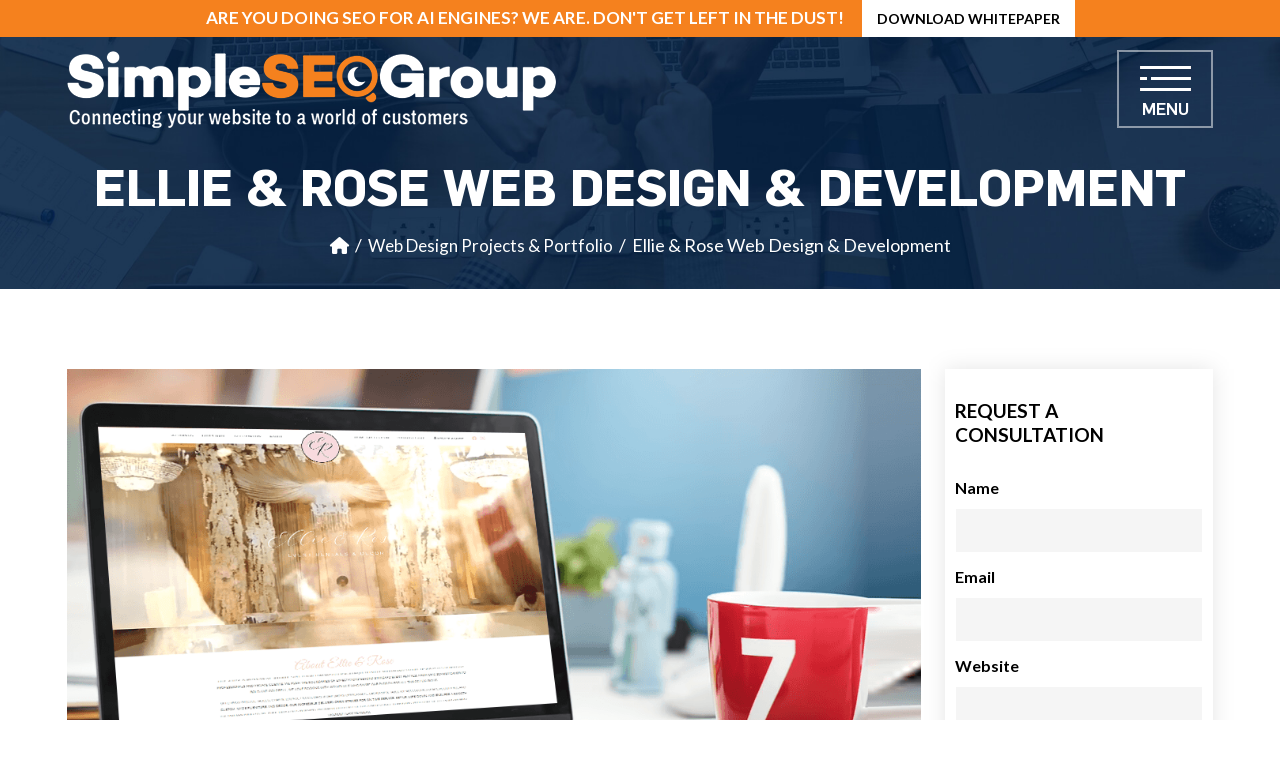

--- FILE ---
content_type: text/html; charset=UTF-8
request_url: https://www.simpleseogroup.com/ellie-rose/
body_size: 26606
content:
<!DOCTYPE html><html lang="en-US"><head><meta charset="UTF-8" /><meta charset="UTF-8"><meta http-equiv="X-UA-Compatible" content="IE=edge"><meta name="viewport" content="width=device-width, initial-scale=1.0"><title> Ellie &amp; Rose Web Design &amp; Development - Simple SEO Group</title><link rel="profile" href="https://gmpg.org/xfn/11" /><!-- <link rel="stylesheet" type="text/css" media="all" href="https://www.simpleseogroup.com/wp-content/cache/autoptimize/css/autoptimize_single_27e8aa08f0b892e637ac577cba853763.css?ver=20190507" /> -->
<link rel="stylesheet" type="text/css" href="//www.simpleseogroup.com/wp-content/cache/wpfc-minified/k2d63hwk/4achk.css" media="all"/><link rel="pingback" href="https://www.simpleseogroup.com/xmlrpc.php"><meta name='robots' content='index, follow, max-image-preview:large, max-snippet:-1, max-video-preview:-1' /><meta name="description" content="Check out our work on Ellie &amp; Rose&#039;s website! We offer web design and development services to businesses of all types." /><link rel="canonical" href="https://www.simpleseogroup.com/ellie-rose/" /><meta property="og:locale" content="en_US" /><meta property="og:type" content="article" /><meta property="og:title" content="Ellie &amp; Rose Web Design &amp; Development - Simple SEO Group" /><meta property="og:description" content="Check out our work on Ellie &amp; Rose&#039;s website! We offer web design and development services to businesses of all types." /><meta property="og:url" content="https://www.simpleseogroup.com/ellie-rose/" /><meta property="og:site_name" content="Simple SEO Group" /><meta property="article:published_time" content="2022-02-16T11:53:14+00:00" /><meta property="article:modified_time" content="2025-07-17T20:31:20+00:00" /><meta property="og:image" content="https://www.simpleseogroup.com/wp-content/uploads/2023/03/er.png" /><meta property="og:image:width" content="1080" /><meta property="og:image:height" content="661" /><meta property="og:image:type" content="image/png" /><meta name="author" content="administrator-ssgroup" /><meta name="twitter:card" content="summary_large_image" /><meta name="twitter:label1" content="Written by" /><meta name="twitter:data1" content="administrator-ssgroup" /><meta name="twitter:label2" content="Est. reading time" /><meta name="twitter:data2" content="2 minutes" /> <script type="application/ld+json" class="yoast-schema-graph">{"@context":"https://schema.org","@graph":[{"@type":"WebPage","@id":"https://www.simpleseogroup.com/ellie-rose/","url":"https://www.simpleseogroup.com/ellie-rose/","name":"Ellie & Rose Web Design & Development - Simple SEO Group","isPartOf":{"@id":"https://www.simpleseogroup.com/#website"},"primaryImageOfPage":{"@id":"https://www.simpleseogroup.com/ellie-rose/#primaryimage"},"image":{"@id":"https://www.simpleseogroup.com/ellie-rose/#primaryimage"},"thumbnailUrl":"https://www.simpleseogroup.com/wp-content/uploads/2023/03/er.png","datePublished":"2022-02-16T11:53:14+00:00","dateModified":"2025-07-17T20:31:20+00:00","author":{"@id":"https://www.simpleseogroup.com/#/schema/person/df5be73a0e49709cb18eb37b6381b125"},"description":"Check out our work on Ellie & Rose's website! We offer web design and development services to businesses of all types.","breadcrumb":{"@id":"https://www.simpleseogroup.com/ellie-rose/#breadcrumb"},"inLanguage":"en-US","potentialAction":[{"@type":"ReadAction","target":["https://www.simpleseogroup.com/ellie-rose/"]}]},{"@type":"ImageObject","inLanguage":"en-US","@id":"https://www.simpleseogroup.com/ellie-rose/#primaryimage","url":"https://www.simpleseogroup.com/wp-content/uploads/2023/03/er.png","contentUrl":"https://www.simpleseogroup.com/wp-content/uploads/2023/03/er.png","width":1080,"height":661},{"@type":"BreadcrumbList","@id":"https://www.simpleseogroup.com/ellie-rose/#breadcrumb","itemListElement":[{"@type":"ListItem","position":1,"name":"Articles &#038; News","item":"https://www.simpleseogroup.com/articles-news/"},{"@type":"ListItem","position":2,"name":"Ellie &#038; Rose Web Design &#038; Development"}]},{"@type":"WebSite","@id":"https://www.simpleseogroup.com/#website","url":"https://www.simpleseogroup.com/","name":"Simple SEO Group","description":"","potentialAction":[{"@type":"SearchAction","target":{"@type":"EntryPoint","urlTemplate":"https://www.simpleseogroup.com/?s={search_term_string}"},"query-input":{"@type":"PropertyValueSpecification","valueRequired":true,"valueName":"search_term_string"}}],"inLanguage":"en-US"},{"@type":"Person","@id":"https://www.simpleseogroup.com/#/schema/person/df5be73a0e49709cb18eb37b6381b125","name":"administrator-ssgroup","image":{"@type":"ImageObject","inLanguage":"en-US","@id":"https://www.simpleseogroup.com/#/schema/person/image/","url":"https://secure.gravatar.com/avatar/58c2c1aefa235ce99bfb0c69ae0af652f0e7f350177a936e12b31397dd7e1951?s=96&d=mm&r=g","contentUrl":"https://secure.gravatar.com/avatar/58c2c1aefa235ce99bfb0c69ae0af652f0e7f350177a936e12b31397dd7e1951?s=96&d=mm&r=g","caption":"administrator-ssgroup"},"sameAs":["http://simpleseogroup.co/ssg"]}]}</script> <link rel='dns-prefetch' href='//cdnjs.cloudflare.com' /><link href='https://fonts.gstatic.com' crossorigin='anonymous' rel='preconnect' /><style id='wp-img-auto-sizes-contain-inline-css' type='text/css'>img:is([sizes=auto i],[sizes^="auto," i]){contain-intrinsic-size:3000px 1500px}
/*# sourceURL=wp-img-auto-sizes-contain-inline-css */</style><style id='wp-block-library-inline-css' type='text/css'>:root{--wp-block-synced-color:#7a00df;--wp-block-synced-color--rgb:122,0,223;--wp-bound-block-color:var(--wp-block-synced-color);--wp-editor-canvas-background:#ddd;--wp-admin-theme-color:#007cba;--wp-admin-theme-color--rgb:0,124,186;--wp-admin-theme-color-darker-10:#006ba1;--wp-admin-theme-color-darker-10--rgb:0,107,160.5;--wp-admin-theme-color-darker-20:#005a87;--wp-admin-theme-color-darker-20--rgb:0,90,135;--wp-admin-border-width-focus:2px}@media (min-resolution:192dpi){:root{--wp-admin-border-width-focus:1.5px}}.wp-element-button{cursor:pointer}:root .has-very-light-gray-background-color{background-color:#eee}:root .has-very-dark-gray-background-color{background-color:#313131}:root .has-very-light-gray-color{color:#eee}:root .has-very-dark-gray-color{color:#313131}:root .has-vivid-green-cyan-to-vivid-cyan-blue-gradient-background{background:linear-gradient(135deg,#00d084,#0693e3)}:root .has-purple-crush-gradient-background{background:linear-gradient(135deg,#34e2e4,#4721fb 50%,#ab1dfe)}:root .has-hazy-dawn-gradient-background{background:linear-gradient(135deg,#faaca8,#dad0ec)}:root .has-subdued-olive-gradient-background{background:linear-gradient(135deg,#fafae1,#67a671)}:root .has-atomic-cream-gradient-background{background:linear-gradient(135deg,#fdd79a,#004a59)}:root .has-nightshade-gradient-background{background:linear-gradient(135deg,#330968,#31cdcf)}:root .has-midnight-gradient-background{background:linear-gradient(135deg,#020381,#2874fc)}:root{--wp--preset--font-size--normal:16px;--wp--preset--font-size--huge:42px}.has-regular-font-size{font-size:1em}.has-larger-font-size{font-size:2.625em}.has-normal-font-size{font-size:var(--wp--preset--font-size--normal)}.has-huge-font-size{font-size:var(--wp--preset--font-size--huge)}.has-text-align-center{text-align:center}.has-text-align-left{text-align:left}.has-text-align-right{text-align:right}.has-fit-text{white-space:nowrap!important}#end-resizable-editor-section{display:none}.aligncenter{clear:both}.items-justified-left{justify-content:flex-start}.items-justified-center{justify-content:center}.items-justified-right{justify-content:flex-end}.items-justified-space-between{justify-content:space-between}.screen-reader-text{border:0;clip-path:inset(50%);height:1px;margin:-1px;overflow:hidden;padding:0;position:absolute;width:1px;word-wrap:normal!important}.screen-reader-text:focus{background-color:#ddd;clip-path:none;color:#444;display:block;font-size:1em;height:auto;left:5px;line-height:normal;padding:15px 23px 14px;text-decoration:none;top:5px;width:auto;z-index:100000}html :where(.has-border-color){border-style:solid}html :where([style*=border-top-color]){border-top-style:solid}html :where([style*=border-right-color]){border-right-style:solid}html :where([style*=border-bottom-color]){border-bottom-style:solid}html :where([style*=border-left-color]){border-left-style:solid}html :where([style*=border-width]){border-style:solid}html :where([style*=border-top-width]){border-top-style:solid}html :where([style*=border-right-width]){border-right-style:solid}html :where([style*=border-bottom-width]){border-bottom-style:solid}html :where([style*=border-left-width]){border-left-style:solid}html :where(img[class*=wp-image-]){height:auto;max-width:100%}:where(figure){margin:0 0 1em}html :where(.is-position-sticky){--wp-admin--admin-bar--position-offset:var(--wp-admin--admin-bar--height,0px)}@media screen and (max-width:600px){html :where(.is-position-sticky){--wp-admin--admin-bar--position-offset:0px}}
/*# sourceURL=wp-block-library-inline-css */</style><style id='mailster-form-style-inline-css' type='text/css'>html.mailster-form-active,html.mailster-form-active body{overflow:hidden}body.single-mailster-form #wpadminbar,body.single-mailster-form #wpadminbar *{_visibility:visible}body.single-mailster-form:after,body.single-mailster-form:before{display:none}body.single-mailster-form>*{display:none!important}body.single-mailster-form{background:none;overflow:hidden}body.single-mailster-form .mailster-block-form-type-content:not(.foo){align-items:center;inset:0;bottom:0;display:flex!important;height:100%!important;justify-items:center;left:0;margin:0!important;max-height:100%!important;max-width:100%!important;overflow:auto;position:fixed;right:0;top:0;visibility:visible;width:100%!important;z-index:99998}body.single-mailster-form .mailster-block-form-type-content:not(.foo) form{background-color:#fff}body.single-mailster-form .mailster-block-form-type-content *{visibility:visible}.mailster-block-form-type-bar,.mailster-block-form-type-popup,.mailster-block-form-type-side{display:none;inset:0;bottom:0;height:100%!important;justify-content:center;left:0;margin:0!important;max-height:100%!important;max-width:100%!important;overflow:auto;pointer-events:none;position:fixed;right:0;top:0;visibility:visible;width:100%!important;z-index:99998}.mailster-block-form-type-bar .mailster-block-form,.mailster-block-form-type-popup .mailster-block-form,.mailster-block-form-type-side .mailster-block-form{background-color:#fff;max-width:98vw;width:50vw}.mailster-block-form-type-popup{bottom:0;left:0;right:0;top:0}.mailster-block-form-type-bar{background-color:#fff;bottom:unset}@media only screen and (min-width:1400px){.mailster-block-form-type-bar .mailster-block-form,.mailster-block-form-type-popup .mailster-block-form{max-width:900px}}@media only screen and (max-width:800px){.mailster-block-form-type-bar .mailster-block-form,.mailster-block-form-type-popup .mailster-block-form{max-height:100%;max-height:-webkit-fill-available;width:70vw}.wp-block-mailster-form-outside-wrapper form.wp-block-mailster-form-wrapper.mailster-block-form{flex-basis:100%;_max-width:98vw;_max-width:min(98vw,560px)}}@media only screen and (max-width:400px){.mailster-block-form-type-bar .mailster-block-form,.mailster-block-form-type-popup .mailster-block-form{width:95vw}}.mailster-block-form-type-popup{align-items:center;justify-content:center}.mailster-block-form-type-popup.active{display:flex;pointer-events:inherit}.mailster-block-form-type-bar.active{top:0}.mailster-block-form-type-bar.active,.mailster-block-form-type-side.active{display:flex;left:0;opacity:1;pointer-events:inherit;right:0;visibility:visible}.mailster-block-form-type-side.active{align-items:flex-end;bottom:0;justify-content:flex-end;pointer-events:none;position:fixed}.mailster-block-form-type-bar .mailster-block-form{width:100vw}.mailster-block-form-type-popup{background-color:rgba(0,0,0,.6);outline:none}@supports((-webkit-backdrop-filter:blur(6px)) or (backdrop-filter:blur(6px))){.mailster-block-form-type-popup{-webkit-backdrop-filter:blur(6px);backdrop-filter:blur(6px)}}.mailster-block-form-type-content .mailster-block-form-close,.mailster-block-form-type-content .mailster-block-form-inner-close,.mailster-block-form-type-other .mailster-block-form-close,.mailster-block-form-type-other .mailster-block-form-inner-close{display:none}.mailster-block-form-type-popup .mailster-block-form-close{transform:translate(100%) scale(.8)}.mailster-block-form-type-bar .mailster-block-form-close{transform:translate(150%,120%)}.mailster-block-form-type-side .mailster-block-form-close{left:0;right:auto;transform:translate(-50%,-50%)}@media only screen and (max-width:800px){.mailster-block-form-type-popup .mailster-block-form-close{opacity:1;transform:translate(-20%,20%) scale(.8)}.mailster-block-form-type-popup .mailster-block-form-close svg path{stroke-width:10px;fill:#fff;stroke:rgba(0,0,0,.8)}.is-light-bg.mailster-block-form-type-popup .mailster-block-form-close svg path{fill:#000;stroke:hsla(0,0%,100%,.8)}}@media only screen and (max-width:400px){.mailster-block-form-type-popup .mailster-block-form-close{height:30px;width:30px}}.wp-block-mailster-form-outside-wrapper-placeholder form:before{_background-color:#fff!important}.wp-block-mailster-form-outside-wrapper.mailster-block-form-type-content{margin-bottom:1em}.wp-block-mailster-form-outside-wrapper.active,.wp-block-mailster-form-outside-wrapper.mailster-block-form-type-content,.wp-block-mailster-form-outside-wrapper.mailster-block-form-type-other{display:flex}.wp-block-mailster-form-wrapper:before{background-repeat:no-repeat;bottom:0;left:0;position:absolute;right:0;top:0;z-index:-1}.mailster-block-form.wp-block-mailster-form-wrapper{flex-basis:100%;position:relative}.mailster-block-form.wp-block-mailster-form-wrapper h1,.mailster-block-form.wp-block-mailster-form-wrapper h2,.mailster-block-form.wp-block-mailster-form-wrapper h3,.mailster-block-form.wp-block-mailster-form-wrapper h4,.mailster-block-form.wp-block-mailster-form-wrapper h5,.mailster-block-form.wp-block-mailster-form-wrapper h6,.mailster-block-form.wp-block-mailster-form-wrapper ol,.mailster-block-form.wp-block-mailster-form-wrapper p,.mailster-block-form.wp-block-mailster-form-wrapper ul{font-weight:400;margin:0;overflow-wrap:break-word;padding:0;width:100%}.mailster-block-form.wp-block-mailster-form-wrapper ol,.mailster-block-form.wp-block-mailster-form-wrapper ul{list-style:none}.wp-block-mailster-form-outside-wrapper:not(.mailster-block-form-type-content) .mailster-block-form-inner{max-height:98vh;max-width:98vw;overflow-y:auto;scrollbar-width:none}.wp-block-mailster-form-outside-wrapper:not(.mailster-block-form-type-content) .wp-block-mailster-form-wrapper.loading .mailster-block-form-inner{overflow:unset}.wp-block-mailster-form-outside-wrapper:not(.mailster-block-form-type-content) .mailster-block-form-inner::-webkit-scrollbar{display:none}.mailster-block-form.wp-block-mailster-form-wrapper .mailster-block-form-inner,.mailster-block-form.wp-block-mailster-form-wrapper .mailster-block-form-inner .wp-block-column,.mailster-block-form.wp-block-mailster-form-wrapper .mailster-block-form-inner .wp-block-group__inner-container{align-items:flex-end;display:flex;flex-basis:100%;flex-grow:0;_flex-shrink:0;flex-wrap:wrap;justify-content:space-between;pointer-events:all;position:relative;text-align:left}.mailster-block-form.wp-block-mailster-form-wrapper .mailster-block-form-inner>*{width:100%}.mailster-block-form.wp-block-mailster-form-wrapper .mailster-block-form-inner>div{position:relative}.mailster-block-form.wp-block-mailster-form-wrapper .mailster-block-form-inner fieldset{border:0;margin:0;min-width:0;padding:0}.mailster-block-form.wp-block-mailster-form-wrapper .mailster-block-form-inner fieldset legend{display:none}.mailster-block-form.wp-block-mailster-form-wrapper .mailster-block-form-inner .wp-block-spacer{min-width:1px}.mailster-block-form.wp-block-mailster-form-wrapper .mailster-block-form-inner .mailster-show-label legend{display:block}.mailster-block-form.wp-block-mailster-form-wrapper .mailster-block-form-inner .wp-block.wp-block.wp-block.wp-block.wp-block:not(.mailster-wrapper){margin:0;max-width:100%;width:100%}.mailster-block-form.wp-block-mailster-form-wrapper .mailster-block-form-inner .mailster-block-form-inner-close{cursor:pointer}.mailster-block-form.wp-block-mailster-form-wrapper .mailster-block-form-inner .submit-button{cursor:pointer;display:inline-block;text-decoration:none;width:100%}.mailster-block-form.wp-block-mailster-form-wrapper .mailster-block-form-inner .mailster-block-form-info>div{box-sizing:border-box;margin-bottom:0;padding:.5rem 1rem}.mailster-block-form.wp-block-mailster-form-wrapper .mailster-block-form-inner .wp-block-columns{gap:0;margin:0;padding:0}.mailster-block-form.wp-block-mailster-form-wrapper .mailster-block-form-inner .wp-block-columns .wp-block-column{align-items:inherit;gap:0}.mailster-block-form.wp-block-mailster-form-wrapper .mailster-block-form-inner .wp-block-columns .wp-block-column.is-vertically-aligned-top{align-self:flex-start}.mailster-block-form.wp-block-mailster-form-wrapper .mailster-block-form-inner .wp-block-columns .wp-block-column.is-vertically-aligned-center{align-self:center}.mailster-block-form.wp-block-mailster-form-wrapper .mailster-block-form-inner .wp-block-columns .wp-block-column.is-vertically-aligned-bottom{align-self:flex-end}.mailster-block-form.wp-block-mailster-form-wrapper .mailster-block-form-inner .wp-block-columns .wp-block-cover{flex-basis:100%;min-height:430px}.mailster-block-form.wp-block-mailster-form-wrapper .mailster-block-form-inner .wp-block-group{align-content:space-around;gap:0;margin:0;padding:0}.mailster-block-form.wp-block-mailster-form-wrapper .mailster-block-form-inner .wp-block-group .wp-block-group__inner-container{gap:0}.mailster-block-form.wp-block-mailster-form-wrapper .mailster-block-form-inner .wp-block-group .wp-block-cover{min-height:430px}.mailster-block-form.wp-block-mailster-form-wrapper .mailster-block-form-inner .mailster-wrapper{align-self:baseline;display:flex;display:inline-flex;flex-wrap:wrap;margin:0;max-width:100%;position:relative;width:100%}.mailster-block-form.wp-block-mailster-form-wrapper .mailster-block-form-inner .mailster-wrapper input.input,.mailster-block-form.wp-block-mailster-form-wrapper .mailster-block-form-inner .mailster-wrapper input[type=submit],.mailster-block-form.wp-block-mailster-form-wrapper .mailster-block-form-inner .mailster-wrapper select.input,.mailster-block-form.wp-block-mailster-form-wrapper .mailster-block-form-inner .mailster-wrapper textarea.input{box-sizing:content-box;box-sizing:border-box;margin:0;max-width:100%;text-overflow:ellipsis;width:120%;width:100%}.mailster-block-form.wp-block-mailster-form-wrapper .mailster-block-form-inner .mailster-wrapper input[type=submit]{font:inherit}.mailster-block-form.wp-block-mailster-form-wrapper .mailster-block-form-inner .mailster-wrapper ::-webkit-datetime-edit{line-height:.9em;line-height:155%;overflow:visible}.mailster-block-form.wp-block-mailster-form-wrapper .mailster-block-form-inner .mailster-wrapper .mailster-wrapper-options{display:block}.mailster-block-form.wp-block-mailster-form-wrapper .mailster-block-form-inner .mailster-wrapper._mailster-wrapper-type-submit{margin:0}.mailster-block-form.wp-block-mailster-form-wrapper .mailster-block-form-inner .mailster-wrapper:last-child{margin-bottom:0}.mailster-block-form-close{animation:mailster-showlate 1.5s linear 1;background:none!important;border:none;cursor:pointer;height:25px;opacity:.5;padding:0;position:absolute;right:0;text-decoration:none;top:0;transition:all .2s;-webkit-user-select:none;-moz-user-select:none;user-select:none;width:25px;z-index:1000}.mailster-block-form-close svg{height:100%;overflow:visible;paint-order:stroke;width:100%}.mailster-block-form-close svg path{fill:#000}.is-dark-bg .mailster-block-form-close svg path{fill:#fff}.is-light-bg .mailster-block-form-close svg path{fill:#000}.mailster-block-form-close:focus,.mailster-block-form-close:hover{opacity:1;outline-offset:unset}.mailster-block-form{max-width:100vw;position:relative;z-index:1}.mailster-block-form .mailster-block-form-info{display:none;flex-basis:100%;max-width:100%;transition:all 2.2s}.mailster-block-form .mailster-block-form-info .mailster-block-form-info-extra span{display:block}.mailster-block-form .mailster-block-form-info.is-error,.mailster-block-form .mailster-block-form-info.is-success{animation:mailster-info .2s ease-in-out 1;display:block}.mailster-block-form .mailster-block-form-info .mailster-block-form-info-error,.mailster-block-form .mailster-block-form-info .mailster-block-form-info-success{display:none}.mailster-block-form .mailster-block-form-info.is-error .mailster-block-form-info-error,.mailster-block-form .mailster-block-form-info.is-success .mailster-block-form-info-success{display:block}.mailster-block-form .mailster-block-form-info-success{background-color:#6fbf4d;background-color:var(--mailster--color--success-background,#6fbf4d);color:#fff;color:var(--mailster--color--success,#fff)}.mailster-block-form .mailster-block-form-info-error{background-color:#bf4d4d;background-color:var(--mailster--color--error-background,#bf4d4d);color:#fff;color:var(--mailster--color--error,#fff)}.mailster-block-form .mailster-wrapper.is-error input,.mailster-block-form .mailster-wrapper.is-error select,.mailster-block-form .mailster-wrapper.is-error textarea{border-color:var(--mailster--color--error-background,#bf4d4d);outline:2px solid var(--mailster--color--error-background,#bf4d4d);outline-offset:-2px}.mailster-block-form .mailster-wrapper-required.mailster-wrapper-asterisk label.mailster-label:after{color:#bf4d4d;color:var(--wp--preset--color--vivid-red,#bf4d4d);content:"*";display:inline-block;padding-left:.2rem;padding-right:.2rem}.mailster-block-form .mailster-wrapper-required.mailster-wrapper-asterisk .mailster-group-radio label.mailster-label:after{_content:"";display:none}.mailster-block-form label.mailster-label{align-items:center;display:flex;margin:initial}.mailster-block-form .mailster-wrapper-inline.mailster-wrapper-type-textarea label.mailster-label{align-items:baseline;top:.6em}.mailster-block-form .mailster-wrapper.mailster-wrapper-type-textarea textarea{max-height:100vh;min-height:4em;resize:vertical}.mailster-block-form .mailster-wrapper-inline label.mailster-label{align-items:center;bottom:0;left:0;overflow:hidden;padding-left:1rem;padding-right:1rem;pointer-events:none;position:absolute;right:0;text-overflow:ellipsis;top:0;white-space:nowrap}.mailster-block-form .mailster-wrapper-inline input.input:not(:-moz-placeholder-shown)+label.mailster-label,.mailster-block-form .mailster-wrapper-inline textarea.input:not(:-moz-placeholder-shown)+label.mailster-label{display:none}.mailster-block-form .mailster-wrapper-inline input.input:focus+label.mailster-label,.mailster-block-form .mailster-wrapper-inline input.input:not(:placeholder-shown)+label.mailster-label,.mailster-block-form .mailster-wrapper-inline textarea.input:focus+label.mailster-label,.mailster-block-form .mailster-wrapper-inline textarea.input:not(:placeholder-shown)+label.mailster-label{display:none}.mailster-block-form .mailster-wrapper-inline textarea.input input.input::-moz-placeholder,.mailster-block-form .mailster-wrapper-inline textarea.input::-moz-placeholder{visibility:hidden}.mailster-block-form .mailster-wrapper-inline textarea.input input.input::placeholder,.mailster-block-form .mailster-wrapper-inline textarea.input::placeholder{visibility:hidden}.mailster-block-form .mailster-wrapper-inline input.input::-moz-placeholder,.mailster-block-form .mailster-wrapper-inline textarea.input::-moz-placeholder{color:transparent}.mailster-block-form .mailster-wrapper-inline input.input::placeholder,.mailster-block-form .mailster-wrapper-inline textarea.input::placeholder{color:transparent}.mailster-block-form .mailster-wrapper-inline.mailster-wrapper-type-radio label.mailster-label{display:none}.mailster-block-form .mailster-wrapper-type-radio label{_white-space:nowrap}.mailster-block-form .mailster-wrapper-inline.mailster-wrapper-type-dropdown label.mailster-label{display:none}.mailster-block-form .mailster-group{display:flex;_flex-wrap:wrap}.mailster-block-form .mailster-group .mailster-label{cursor:pointer;display:initial;margin:0;padding-left:.5rem;padding-right:.5rem;vertical-align:baseline}.mailster-block-form .mailster-label+.mailster-group{_padding-left:1rem;_padding-right:1rem}.mailster-block-form .mailster-wrapper .mailster-group{align-items:center;_display:block;_padding-right:.5em}.mailster-block-form .mailster-wrapper .mailster-group input{flex-shrink:0}.mailster-block-form .mailster-wrapper-is-vertical .mailster-group{align-items:center;padding-left:inherit;padding-right:inherit;_width:100%}.mailster-block-form .mailster-wrapper-is-vertical>fieldset{display:flex}.mailster-block-form .mailster-block-form-inner .mailster-wrapper-label-align-left,.mailster-block-form .mailster-block-form-inner .mailster-wrapper-label-align-left label.mailster-label{justify-content:flex-start}.mailster-block-form .mailster-block-form-inner .mailster-wrapper-label-align-left .submit-button{text-align:left}.mailster-block-form .mailster-block-form-inner .mailster-wrapper-label-align-center,.mailster-block-form .mailster-block-form-inner .mailster-wrapper-label-align-center label.mailster-label{justify-content:center}.mailster-block-form .mailster-block-form-inner .mailster-wrapper-label-align-center .submit-button{text-align:center}.mailster-block-form .mailster-block-form-inner .mailster-wrapper-label-align-right,.mailster-block-form .mailster-block-form-inner .mailster-wrapper-label-align-right label.mailster-label{justify-content:flex-end}.mailster-block-form .mailster-block-form-inner .mailster-wrapper-label-align-right .submit-button{text-align:right}.mailster-block-form .mailster-block-form-inner .mailster-wrapper.mailster-wrapper-justify-left{margin-right:auto}.mailster-block-form .mailster-block-form-inner .mailster-wrapper.mailster-wrapper-justify-center{margin-left:auto;margin-right:auto}.mailster-block-form .mailster-block-form-inner .mailster-wrapper.mailster-wrapper-justify-right{margin-left:auto}.mailster-block-form .mailster-block-form-inner .mailster-wrapper-align-left .input{text-align:left}.mailster-block-form .mailster-block-form-inner .mailster-wrapper-align-left .mailster-group{justify-content:flex-start}.mailster-block-form .mailster-block-form-inner .mailster-wrapper-align-left .submit-button{text-align:left}.mailster-block-form .mailster-block-form-inner .mailster-wrapper-align-center .input{text-align:center}.mailster-block-form .mailster-block-form-inner .mailster-wrapper-align-center .mailster-group{justify-content:center}.mailster-block-form .mailster-block-form-inner .mailster-wrapper-align-center .submit-button{text-align:center}.mailster-block-form .mailster-block-form-inner .mailster-wrapper-align-right .input{text-align:right}.mailster-block-form .mailster-block-form-inner .mailster-wrapper-align-right .mailster-group{justify-content:flex-end}.mailster-block-form .mailster-block-form-inner .mailster-wrapper-align-right .submit-button{text-align:right}.mailster-block-form .mailster-wrapper-is-vertical .mailster-group>label,.mailster-block-form .mailster-wrapper-is-vertical .mailster-label{_width:100%}.mailster-block-form .mailster-wrapper input[type=checkbox],.mailster-block-form .mailster-wrapper input[type=radio]{margin:initial;vertical-align:middle}.mailster-block-form .mailster-wrapper span{_padding-left:.5rem;_padding-right:.5rem;_vertical-align:middle}.mailster-block-form .mailster-wrapper.wp-block-mailster-gdpr{align-items:center}.mailster-block-form .mailster-wrapper-type-radio label.mailster-label{width:100%}@media only screen and (max-width:400px){.mailster-block-form.wp-block-mailster-form-wrapper .mailster-wrapper{min-width:100%}}.mailster-block-form.has-errors .mailster-block-form-inner .mailster-block-form-info{height:auto;transform:scale(1)}.mailster-block-form.has-errors .mailster-block-form-inner .mailster-block-form-info .mailster-block-form-info-error{display:block}.mailster-block-form.has-errors .mailster-block-form-inner .is-error{animation:mailster-shake .3s linear 1}@media(prefers-reduced-motion){.mailster-block-form.has-errors .mailster-block-form-inner .is-error{animation:none}}.mailster-block-form.has-success .mailster-block-form-inner .mailster-block-form-info{height:auto;transform:scale(1)}.mailster-block-form.has-success .mailster-block-form-inner .mailster-block-form-info .mailster-block-form-info-success{display:block}.mailster-block-form.completed .mailster-block-form-inner .mailster-wrapper:not(.wp-block-mailster-messages){opacity:.8;pointer-events:none}.mailster-block-form.wp-block-mailster-form-wrapper{transition:transform .1s}.mailster-block-form.wp-block-mailster-form-wrapper.loading:not(.silent){__transform:scale(.98);_opacity:.8}.mailster-block-form.wp-block-mailster-form-wrapper.loading .wp-block-mailster-field-submit:before{animation:mailster-loading 5.5s linear infinite;background-image:linear-gradient(45deg,hsla(0,0%,98%,0) 25%,hsla(0,0%,88%,.145) 0,hsla(0,0%,88%,.145) 50%,hsla(0,0%,98%,0) 0,hsla(0,0%,98%,0) 75%,hsla(0,0%,88%,.145) 0,hsla(0,0%,88%,.145));background-size:56.57px 56.57px;content:"";height:100%;pointer-events:none;position:absolute;width:100%;z-index:1}@keyframes mailster-loading{0%{background-position:800px 0}}.wp-block-mailster-form-outside-wrapper.closing{opacity:0;pointer-events:none;transition:opacity 1s}.wp-block-mailster-form-outside-wrapper.closing .mailster-block-form{opacity:0;transition:opacity .1s}.wp-block-mailster-form-outside-wrapper.has-animation{animation:mailster-fadein .2s ease-in-out 1}.wp-block-mailster-form-outside-wrapper.has-animation.animation-fadein .mailster-block-form{animation:mailster-fadein 1s ease-in-out 1}.wp-block-mailster-form-outside-wrapper.has-animation.animation-shake .mailster-block-form{animation:mailster-shake .5s ease-in-out 1}.wp-block-mailster-form-outside-wrapper.has-animation.animation-heartbeat .mailster-block-form{animation:mailster-heartbeat 1s ease-in-out 1}.wp-block-mailster-form-outside-wrapper.has-animation.animation-swing .mailster-block-form{animation:mailster-swing 1s ease-in-out 1;transform-origin:top center}.wp-block-mailster-form-outside-wrapper.has-animation.animation-tada .mailster-block-form{animation:mailster-tada 1s ease-in-out 1}.wp-block-mailster-form-outside-wrapper.has-animation.animation-wobble .mailster-block-form{animation:mailster-wobble .8s ease-in-out 1}@media(prefers-reduced-motion){.wp-block-mailster-form-outside-wrapper.has-animation .mailster-block-form{animation:none!important}}@keyframes mailster-info{0%{opacity:0;transform:scale(.8)}to{opacity:1;transform:scale(1)}}@keyframes mailster-fadein{0%{opacity:0}to{opacity:1}}@keyframes mailster-showlate{0%,90%{opacity:0}to{opacity:.5}}@keyframes mailster-shake{0%,to{transform:translateZ(0)}10%,50%,90%{transform:translate3d(-6px,0,0)}30%,70%{transform:translate3d(6px,0,0)}}@keyframes mailster-swing{20%{transform:rotate(15deg)}40%{transform:rotate(-10deg)}60%{transform:rotate(5deg)}80%{transform:rotate(-5deg)}to{transform:rotate(0deg)}}@keyframes mailster-heartbeat{0%,28%,70%{transform:scale(1)}14%,42%{transform:scale(1.1)}}@keyframes mailster-tada{0%{transform:scaleX(1)}10%,20%{transform:scale3d(.9,.9,.9) rotate(-3deg)}30%,50%,70%,90%{transform:scale3d(1.1,1.1,1.1) rotate(3deg)}40%,60%,80%{transform:scale3d(1.1,1.1,1.1) rotate(-3deg)}to{transform:scaleX(1)}}@keyframes mailster-wobble{0%{transform:translateZ(0)}15%{transform:translate3d(-25%,0,0) rotate(-5deg)}30%{transform:translate3d(20%,0,0) rotate(3deg)}45%{transform:translate3d(-15%,0,0) rotate(-3deg)}60%{transform:translate3d(10%,0,0) rotate(2deg)}75%{transform:translate3d(-5%,0,0) rotate(-1deg)}to{transform:translateZ(0)}}
/*# sourceURL=https://www.simpleseogroup.com/wp-content/plugins/mailster/build/form/style-index.css */</style><style id='global-styles-inline-css' type='text/css'>:root{--wp--preset--aspect-ratio--square: 1;--wp--preset--aspect-ratio--4-3: 4/3;--wp--preset--aspect-ratio--3-4: 3/4;--wp--preset--aspect-ratio--3-2: 3/2;--wp--preset--aspect-ratio--2-3: 2/3;--wp--preset--aspect-ratio--16-9: 16/9;--wp--preset--aspect-ratio--9-16: 9/16;--wp--preset--color--black: #000;--wp--preset--color--cyan-bluish-gray: #abb8c3;--wp--preset--color--white: #fff;--wp--preset--color--pale-pink: #f78da7;--wp--preset--color--vivid-red: #cf2e2e;--wp--preset--color--luminous-vivid-orange: #ff6900;--wp--preset--color--luminous-vivid-amber: #fcb900;--wp--preset--color--light-green-cyan: #7bdcb5;--wp--preset--color--vivid-green-cyan: #00d084;--wp--preset--color--pale-cyan-blue: #8ed1fc;--wp--preset--color--vivid-cyan-blue: #0693e3;--wp--preset--color--vivid-purple: #9b51e0;--wp--preset--color--blue: #0066cc;--wp--preset--color--medium-gray: #666;--wp--preset--color--light-gray: #f1f1f1;--wp--preset--gradient--vivid-cyan-blue-to-vivid-purple: linear-gradient(135deg,rgb(6,147,227) 0%,rgb(155,81,224) 100%);--wp--preset--gradient--light-green-cyan-to-vivid-green-cyan: linear-gradient(135deg,rgb(122,220,180) 0%,rgb(0,208,130) 100%);--wp--preset--gradient--luminous-vivid-amber-to-luminous-vivid-orange: linear-gradient(135deg,rgb(252,185,0) 0%,rgb(255,105,0) 100%);--wp--preset--gradient--luminous-vivid-orange-to-vivid-red: linear-gradient(135deg,rgb(255,105,0) 0%,rgb(207,46,46) 100%);--wp--preset--gradient--very-light-gray-to-cyan-bluish-gray: linear-gradient(135deg,rgb(238,238,238) 0%,rgb(169,184,195) 100%);--wp--preset--gradient--cool-to-warm-spectrum: linear-gradient(135deg,rgb(74,234,220) 0%,rgb(151,120,209) 20%,rgb(207,42,186) 40%,rgb(238,44,130) 60%,rgb(251,105,98) 80%,rgb(254,248,76) 100%);--wp--preset--gradient--blush-light-purple: linear-gradient(135deg,rgb(255,206,236) 0%,rgb(152,150,240) 100%);--wp--preset--gradient--blush-bordeaux: linear-gradient(135deg,rgb(254,205,165) 0%,rgb(254,45,45) 50%,rgb(107,0,62) 100%);--wp--preset--gradient--luminous-dusk: linear-gradient(135deg,rgb(255,203,112) 0%,rgb(199,81,192) 50%,rgb(65,88,208) 100%);--wp--preset--gradient--pale-ocean: linear-gradient(135deg,rgb(255,245,203) 0%,rgb(182,227,212) 50%,rgb(51,167,181) 100%);--wp--preset--gradient--electric-grass: linear-gradient(135deg,rgb(202,248,128) 0%,rgb(113,206,126) 100%);--wp--preset--gradient--midnight: linear-gradient(135deg,rgb(2,3,129) 0%,rgb(40,116,252) 100%);--wp--preset--font-size--small: 13px;--wp--preset--font-size--medium: 20px;--wp--preset--font-size--large: 36px;--wp--preset--font-size--x-large: 42px;--wp--preset--spacing--20: 0.44rem;--wp--preset--spacing--30: 0.67rem;--wp--preset--spacing--40: 1rem;--wp--preset--spacing--50: 1.5rem;--wp--preset--spacing--60: 2.25rem;--wp--preset--spacing--70: 3.38rem;--wp--preset--spacing--80: 5.06rem;--wp--preset--shadow--natural: 6px 6px 9px rgba(0, 0, 0, 0.2);--wp--preset--shadow--deep: 12px 12px 50px rgba(0, 0, 0, 0.4);--wp--preset--shadow--sharp: 6px 6px 0px rgba(0, 0, 0, 0.2);--wp--preset--shadow--outlined: 6px 6px 0px -3px rgb(255, 255, 255), 6px 6px rgb(0, 0, 0);--wp--preset--shadow--crisp: 6px 6px 0px rgb(0, 0, 0);}:where(.is-layout-flex){gap: 0.5em;}:where(.is-layout-grid){gap: 0.5em;}body .is-layout-flex{display: flex;}.is-layout-flex{flex-wrap: wrap;align-items: center;}.is-layout-flex > :is(*, div){margin: 0;}body .is-layout-grid{display: grid;}.is-layout-grid > :is(*, div){margin: 0;}:where(.wp-block-columns.is-layout-flex){gap: 2em;}:where(.wp-block-columns.is-layout-grid){gap: 2em;}:where(.wp-block-post-template.is-layout-flex){gap: 1.25em;}:where(.wp-block-post-template.is-layout-grid){gap: 1.25em;}.has-black-color{color: var(--wp--preset--color--black) !important;}.has-cyan-bluish-gray-color{color: var(--wp--preset--color--cyan-bluish-gray) !important;}.has-white-color{color: var(--wp--preset--color--white) !important;}.has-pale-pink-color{color: var(--wp--preset--color--pale-pink) !important;}.has-vivid-red-color{color: var(--wp--preset--color--vivid-red) !important;}.has-luminous-vivid-orange-color{color: var(--wp--preset--color--luminous-vivid-orange) !important;}.has-luminous-vivid-amber-color{color: var(--wp--preset--color--luminous-vivid-amber) !important;}.has-light-green-cyan-color{color: var(--wp--preset--color--light-green-cyan) !important;}.has-vivid-green-cyan-color{color: var(--wp--preset--color--vivid-green-cyan) !important;}.has-pale-cyan-blue-color{color: var(--wp--preset--color--pale-cyan-blue) !important;}.has-vivid-cyan-blue-color{color: var(--wp--preset--color--vivid-cyan-blue) !important;}.has-vivid-purple-color{color: var(--wp--preset--color--vivid-purple) !important;}.has-black-background-color{background-color: var(--wp--preset--color--black) !important;}.has-cyan-bluish-gray-background-color{background-color: var(--wp--preset--color--cyan-bluish-gray) !important;}.has-white-background-color{background-color: var(--wp--preset--color--white) !important;}.has-pale-pink-background-color{background-color: var(--wp--preset--color--pale-pink) !important;}.has-vivid-red-background-color{background-color: var(--wp--preset--color--vivid-red) !important;}.has-luminous-vivid-orange-background-color{background-color: var(--wp--preset--color--luminous-vivid-orange) !important;}.has-luminous-vivid-amber-background-color{background-color: var(--wp--preset--color--luminous-vivid-amber) !important;}.has-light-green-cyan-background-color{background-color: var(--wp--preset--color--light-green-cyan) !important;}.has-vivid-green-cyan-background-color{background-color: var(--wp--preset--color--vivid-green-cyan) !important;}.has-pale-cyan-blue-background-color{background-color: var(--wp--preset--color--pale-cyan-blue) !important;}.has-vivid-cyan-blue-background-color{background-color: var(--wp--preset--color--vivid-cyan-blue) !important;}.has-vivid-purple-background-color{background-color: var(--wp--preset--color--vivid-purple) !important;}.has-black-border-color{border-color: var(--wp--preset--color--black) !important;}.has-cyan-bluish-gray-border-color{border-color: var(--wp--preset--color--cyan-bluish-gray) !important;}.has-white-border-color{border-color: var(--wp--preset--color--white) !important;}.has-pale-pink-border-color{border-color: var(--wp--preset--color--pale-pink) !important;}.has-vivid-red-border-color{border-color: var(--wp--preset--color--vivid-red) !important;}.has-luminous-vivid-orange-border-color{border-color: var(--wp--preset--color--luminous-vivid-orange) !important;}.has-luminous-vivid-amber-border-color{border-color: var(--wp--preset--color--luminous-vivid-amber) !important;}.has-light-green-cyan-border-color{border-color: var(--wp--preset--color--light-green-cyan) !important;}.has-vivid-green-cyan-border-color{border-color: var(--wp--preset--color--vivid-green-cyan) !important;}.has-pale-cyan-blue-border-color{border-color: var(--wp--preset--color--pale-cyan-blue) !important;}.has-vivid-cyan-blue-border-color{border-color: var(--wp--preset--color--vivid-cyan-blue) !important;}.has-vivid-purple-border-color{border-color: var(--wp--preset--color--vivid-purple) !important;}.has-vivid-cyan-blue-to-vivid-purple-gradient-background{background: var(--wp--preset--gradient--vivid-cyan-blue-to-vivid-purple) !important;}.has-light-green-cyan-to-vivid-green-cyan-gradient-background{background: var(--wp--preset--gradient--light-green-cyan-to-vivid-green-cyan) !important;}.has-luminous-vivid-amber-to-luminous-vivid-orange-gradient-background{background: var(--wp--preset--gradient--luminous-vivid-amber-to-luminous-vivid-orange) !important;}.has-luminous-vivid-orange-to-vivid-red-gradient-background{background: var(--wp--preset--gradient--luminous-vivid-orange-to-vivid-red) !important;}.has-very-light-gray-to-cyan-bluish-gray-gradient-background{background: var(--wp--preset--gradient--very-light-gray-to-cyan-bluish-gray) !important;}.has-cool-to-warm-spectrum-gradient-background{background: var(--wp--preset--gradient--cool-to-warm-spectrum) !important;}.has-blush-light-purple-gradient-background{background: var(--wp--preset--gradient--blush-light-purple) !important;}.has-blush-bordeaux-gradient-background{background: var(--wp--preset--gradient--blush-bordeaux) !important;}.has-luminous-dusk-gradient-background{background: var(--wp--preset--gradient--luminous-dusk) !important;}.has-pale-ocean-gradient-background{background: var(--wp--preset--gradient--pale-ocean) !important;}.has-electric-grass-gradient-background{background: var(--wp--preset--gradient--electric-grass) !important;}.has-midnight-gradient-background{background: var(--wp--preset--gradient--midnight) !important;}.has-small-font-size{font-size: var(--wp--preset--font-size--small) !important;}.has-medium-font-size{font-size: var(--wp--preset--font-size--medium) !important;}.has-large-font-size{font-size: var(--wp--preset--font-size--large) !important;}.has-x-large-font-size{font-size: var(--wp--preset--font-size--x-large) !important;}
/*# sourceURL=global-styles-inline-css */</style><style id='classic-theme-styles-inline-css' type='text/css'>/*! This file is auto-generated */
.wp-block-button__link{color:#fff;background-color:#32373c;border-radius:9999px;box-shadow:none;text-decoration:none;padding:calc(.667em + 2px) calc(1.333em + 2px);font-size:1.125em}.wp-block-file__button{background:#32373c;color:#fff;text-decoration:none}
/*# sourceURL=/wp-includes/css/classic-themes.min.css */</style><!-- <link rel='stylesheet' id='contact-form-7-signature-addon-css' href='https://www.simpleseogroup.com/wp-content/cache/autoptimize/css/autoptimize_single_36caa5ceae0b1325cdb31d95f34b0ab1.css?ver=4.2.2' type='text/css' media='all' /> --><!-- <link rel='stylesheet' id='contact-form-7-css' href='https://www.simpleseogroup.com/wp-content/cache/autoptimize/css/autoptimize_single_64ac31699f5326cb3c76122498b76f66.css?ver=6.1.4' type='text/css' media='all' /> --><!-- <link rel='stylesheet' id='mediaelement-css' href='https://www.simpleseogroup.com/wp-includes/js/mediaelement/mediaelementplayer-legacy.min.css?ver=4.2.17' type='text/css' media='all' /> --><!-- <link rel='stylesheet' id='wp-mediaelement-css' href='https://www.simpleseogroup.com/wp-includes/js/mediaelement/wp-mediaelement.min.css?ver=6.9' type='text/css' media='all' /> -->
<link rel="stylesheet" type="text/css" href="//www.simpleseogroup.com/wp-content/cache/wpfc-minified/79p7upsx/4achk.css" media="all"/><link rel='stylesheet' id='font-awesome-css' href='https://cdnjs.cloudflare.com/ajax/libs/font-awesome/4.7.0/css/font-awesome.min.css?ver=6.9' type='text/css' media='all' /><!-- <link rel='stylesheet' id='media-style-css' href='https://www.simpleseogroup.com/wp-content/cache/autoptimize/css/autoptimize_single_dd80005c633f3d26938af65337ab48ec.css?ver=6.9' type='text/css' media='all' /> --><!-- <link rel='stylesheet' id='column-styles-css' href='https://www.simpleseogroup.com/wp-content/cache/autoptimize/css/autoptimize_single_88a9d61c95728a865db6b561d288bafd.css?ver=6.9' type='text/css' media='all' /> --><!-- <link rel='stylesheet' id='wpcf7-redirect-script-frontend-css' href='https://www.simpleseogroup.com/wp-content/cache/autoptimize/css/autoptimize_single_f7b23dc61faf57c6168b516c4ebac487.css?ver=2c532d7e2be36f6af233' type='text/css' media='all' /> --><!-- <link rel='stylesheet' id='simpleseogroup-block-style-css' href='https://www.simpleseogroup.com/wp-content/cache/autoptimize/css/autoptimize_single_bdacbfbc9c3a356aaefd930dce4928e8.css?ver=20181218' type='text/css' media='all' /> -->
<link rel="stylesheet" type="text/css" href="//www.simpleseogroup.com/wp-content/cache/wpfc-minified/7j4a8pqo/4achk.css" media="all"/><link rel='stylesheet' id='ssg-bootstrap-min-css-css' href='https://cdnjs.cloudflare.com/ajax/libs/twitter-bootstrap/5.1.3/css/bootstrap.min.css?ver=6.9' type='text/css' media='all' /><link rel='stylesheet' id='ssg-fontawesome-min-css-css' href='https://cdnjs.cloudflare.com/ajax/libs/font-awesome/6.1.1/css/all.min.css?ver=6.9' type='text/css' media='all' /><link rel='stylesheet' id='ssg-owl_css-css' href='https://cdnjs.cloudflare.com/ajax/libs/OwlCarousel2/2.3.4/assets/owl.carousel.min.css?ver=6.9' type='text/css' media='all' /><link rel='stylesheet' id='ssg-owltheme_css-css' href='https://cdnjs.cloudflare.com/ajax/libs/OwlCarousel2/2.3.4/assets/owl.theme.default.min.css?ver=6.9' type='text/css' media='all' /><!-- <link rel='stylesheet' id='ssg-owltheme_fontstyle_css-css' href='https://www.simpleseogroup.com/wp-content/cache/autoptimize/css/autoptimize_single_7fbad8db3a5aeb2a4084438833e20310.css?ver=6.9' type='text/css' media='all' /> --><!-- <link rel='stylesheet' id='ssg-owltheme_style_css-css' href='https://www.simpleseogroup.com/wp-content/cache/autoptimize/css/autoptimize_single_a96e7547477e870c6641d48a6daf437b.css?ver=6.9' type='text/css' media='all' /> --><!-- <link rel='stylesheet' id='ssg-owltheme_responsive_css-css' href='https://www.simpleseogroup.com/wp-content/cache/autoptimize/css/autoptimize_single_55723f71f19a19273edc28834864dab7.css?ver=6.9' type='text/css' media='all' /> -->
<link rel="stylesheet" type="text/css" href="//www.simpleseogroup.com/wp-content/cache/wpfc-minified/8lc3gjdt/4achk.css" media="all"/> <script src='//www.simpleseogroup.com/wp-content/cache/wpfc-minified/qu808d8x/4achk.js' type="text/javascript"></script>
<!-- <script type="text/javascript" src="https://www.simpleseogroup.com/wp-content/plugins/contact-form-7-signature-addon/public/js/signature_pad.min.js?ver=4.2.2" id="contact-form-7-signature-addon-signature-js"></script> --> <!-- <script type="text/javascript" src="https://www.simpleseogroup.com/wp-includes/js/jquery/jquery.min.js?ver=3.7.1" id="jquery-core-js"></script> --> <!-- <script type="text/javascript" src="https://www.simpleseogroup.com/wp-includes/js/jquery/jquery-migrate.min.js?ver=3.4.1" id="jquery-migrate-js"></script> --> <!-- <script type="text/javascript" src="https://www.simpleseogroup.com/wp-content/plugins/contact-form-7-signature-addon/public/js/scripts.js?ver=4.2.2" id="contact-form-7-signature-addon-js"></script> --> <script type="text/javascript" src="https://cdnjs.cloudflare.com/ajax/libs/jquery/3.6.0/jquery.min.js?ver=6.9" id="ssg-owltheme_jquery_js-js"></script> <script type="text/javascript" src="https://cdnjs.cloudflare.com/ajax/libs/twitter-bootstrap/5.1.3/js/bootstrap.min.js?ver=6.9" id="ssg-owltheme_bootstrap_js-js"></script> <script type="text/javascript" src="https://cdnjs.cloudflare.com/ajax/libs/gsap/3.10.4/gsap.min.js?ver=6.9" id="ssg-owltheme_gsap_js-js"></script> <script type="text/javascript" src="https://cdnjs.cloudflare.com/ajax/libs/gsap/3.10.4/ScrollTrigger.min.js?ver=6.9" id="ssg-owltheme_gsap_scroll_js-js"></script> <script type="text/javascript" src="https://cdnjs.cloudflare.com/ajax/libs/OwlCarousel2/2.3.4/owl.carousel.min.js?ver=6.9" id="ssg-owltheme_owl_js-js"></script> <script src='//www.simpleseogroup.com/wp-content/cache/wpfc-minified/7b34j3j9/4achk.js' type="text/javascript"></script>
<!-- <script type="text/javascript" src="https://www.simpleseogroup.com/wp-content/themes/ssg/assets/js/custom.js?ver=6.9" id="ssg-owltheme_custom_js-js"></script> --> <link rel="icon" href="https://www.simpleseogroup.com/wp-content/uploads/2023/07/FAV.png" sizes="32x32" /><link rel="icon" href="https://www.simpleseogroup.com/wp-content/uploads/2023/07/FAV.png" sizes="192x192" /><link rel="apple-touch-icon" href="https://www.simpleseogroup.com/wp-content/uploads/2023/07/FAV.png" /><meta name="msapplication-TileImage" content="https://www.simpleseogroup.com/wp-content/uploads/2023/07/FAV.png" /><style type="text/css" id="wp-custom-css">.content-single-service a {
display: none;
}
.content-single-article p a {
display: none;
}
section.page-title {
margin-top: 50px;
}
ul.get-hours li {
margin-bottom: 10px;
}
ul.get-hours {
width: 310px;
}
/* 13 Jan 2023 */
.tabs-content div:not(:first-child) {
display: none;
}
/* Blog Page sticky sidebar */
.left-study-sidebar {
position: sticky;
top: 15px;
}
.pod-sec-sec {
min-height: 730px;
}
.wpcf7-not-valid-tip:not(:nth-child(1)):not(:nth-child(2)) {display:none;}
.single-services .full-callout-content p {
margin: 0px 60px;
}
.Local-box-sec.our-services-inner .img-box-flex.d-flex.justify-content-between {
flex-wrap: wrap;
justify-content:flex-start !important;
}
.Local-box-sec.our-services-inner .img-box-flex-content {
margin-bottom: 30px;
}
.Local-box-sec.our-services-inner .img-box-flex-content:nth-child(3n) {
margin-right: 0;
}
.Local-box-sec.our-services-inner .img-box-flex-content {
margin-right: 30px;
}
.service-search-engine-optimization .we-help-cstm-sec {
margin-bottom: 0;
}
.first-rep-service .intro_content h2 {
margin-bottom: 20px;
}
.first-rep-service .intro_content p {
margin-bottom: 20px;
}
.Local-box-sec {
padding: 0 0 60px;
}
.logo-strip-middle ul li img {
max-height: 80px;
}
.inner-why-do p {
text-transform: none;
font-size: 21px;
}
.referral-content blockquote p {
margin: 10px 0  15px;
text-transform: none;
line-height: 35px;
}
.main-portfolio-case-study .col-md-6:nth-child(7) {
display: none;
}
.service-box ul li img{
transition: all 0.3s ease;
}
.service-box ul li:hover img {
transform: translateY(-7px);
}
.service-box ul li:hover span {
color: var(--main-color);
}
/* 13-july-2023 */
.content-section-portfolio ul { width: 100%; float: left; margin: 0; padding: 0 18px; }
.content-section-portfolio ul li { width: 100%; float: left; margin: 0 0 8px 0; color: #fff; font-family: 'FlamaMedium'; font-size: 24px; line-height: 34px; text-align: left; list-style-position: inside; position: relative; padding: 0 0 0 30px; }
.content-section-portfolio ul li::marker { color: transparent; line-height: inherit; font-size: 0; }
.content-section-portfolio ul li::after { position: absolute; content: ''; left: 0; top: 12px; width: 10px; height: 10px; background: #fff; border-radius: 50%; }
.single-logo-portfolio img{padding:0 15px;}
/* Case Study & Portfolio */
.view-our-portfolio { padding: 60px 0; width: 100%; float: left; }
.our-portfolio-box { display: -webkit-flex; display: flex; display: flex; -webkit-flex-wrap: wrap; flex-wrap: wrap; margin:0 0 30px 0;}
.portfolio-box-content { width: 100%; float: left; box-shadow: rgba(0, 0, 0, 0.16) 0px 1px 4px; border: 1px solid #ddd; height: 100%; margin:0 0 30px 0;}
.portfolio-box-content h6 { width: 100%; float: left; background-color: #083d78; color: #fff; font-size: 25px; line-height: 35px; font-weight: bold; padding: 15px 20px; margin: 0; }
.portfolio-box-content p { width: 100%; float: left; margin: 20px 0; padding: 0 20px; font-size: 19px; line-height: 29px; color: #000; }
.portfolio-box-btn { width: 100%; float: left; padding: 0 20px; }
.portfolio-box-btn a { width: auto; float: none; display: inline-block; text-decoration: none; background-color: #F5821E; border: 2px solid #F5821E; color: #fff; font-family: 'Lato'; padding: 0 20px; height: 48px; line-height: 45px; transition: all ease 0.3s; }
.portfolio-box-btn a:hover { background-color: #fff; color: #F5821E; border: 2px solid #F5821E; }
/* Contact  */
.contact-main-wrap .con-name input::placeholder { font-family: 'Lato'; }
.contact-main-wrap .con-name { display: -webkit-flex; display: flex; width: 100%; float: left; -webkit-justify-content: space-between; justify-content: space-between; margin:0 0 10px 0;}
.contact-main-wrap .con-name .names-form { width: 100%; float: left; padding: 0 10px 0 0; }
.contact-main-wrap .con-name input { width: 100%; float: left; height: 45px; padding: 0 15px; border: 1px solid #ddd; margin:0;}
.contact-main-wrap .con-name .names-form select { width: 100%; float: left; height: 45px; padding: 0 15px; border: 1px solid #ddd; }
.contact-main-wrap .con-name .names-form p { width: 100%; float: left; margin: 0; }
.newclientregistrationleft h2, .newclientregistrationleft p { text-align: center; }
.newclientregistrationleft h2 { margin: 60px 0 10px 0; color: #000; text-transform: uppercase; font-size: 45px; line-height: 55px; }
.newclientregistrationleft p { color: #000; font-weight: normal; font-family: 'Lato'; }
.newclientregistrationleft .contact-main-wrap { max-width: 1140px; margin: 0 auto; padding: 30px 0 0 0; }
.contact-main-wrap .con-name .names-form select { color: #666; }
.contact-section3 .con-name .names-form { width: 50%; float: left; }
.contact-main-wrap .contact-section3 .sub { width: 100%; float: left; text-align: center; position:relative;}
.contact-main-wrap .contact-section3 .sub span.wpcf7-spinner { left: 0; position: absolute; top: 55px; }
.contact-main-wrap .contact-section3 .sub p { float: none; display: inline-block; }
.contact-main-wrap .contact-section3 .sub input { width: auto; float: none; display: inline-block; text-decoration: none; background-color: #F5821E; border: 2px solid #F5821E; color: #fff; font-family: 'Lato'; padding: 0 100px; text-transform: uppercase; font-weight: bold; height: 48px; line-height: 45px; transition: all ease 0.3s; }
.contact-main-wrap .contact-section3 .sub input:hover{background-color: #fff;color: #F5821E;border: 2px solid #F5821E;}
.contact-section3 .con-name { -webkit-flex-wrap: wrap; flex-wrap: wrap; }
.contact-section3-part1 { border: 1px solid #777; height: 145px; margin: 10px 0; overflow-x: hidden; padding: 5px 10px; }
.contact-section3-part1.description { color: #222; display: block; }
.contact-section3-part1.description p { text-align: left; font-size: 16px; line-height: 26px; }
.contact-section3 p { text-align: left; font-size: 16px; }
.contact-section3-part2 + .con-name > .names-form:first-child { width: 100%; padding: 0;}
.newclientregistrationleft .wpcf7-form-control-signature-body canvas { border: 1px solid #d5d5d5; padding: 5px; }
.newclientregistrationleft .wpcf7-form-control-signature-body canvas { position: absolute; left: 0; top: 0; width: 100%; height: 100%; }
.newclientregistrationleft .wpcf7-form-control-signature-wrap { position: relative; margin-right: 10px;}
.newclientregistrationleft .con-name .wpcf7-form-control-clear-wrap input { background: #080808; border: 2px solid #080808; width: auto; line-height: 20px; color: #fff; font-size: 16px; padding: 10px 20px; margin: 10px auto 0; text-transform: uppercase; font-weight: 700; letter-spacing: 1px; transition: all 0.3s ease; }
.newclientregistrationleft .con-name .wpcf7-form-control-clear-wrap input:hover{background: transparent; color: #080808; border: 2px solid #080808;}
.newclientregistrationleft .wpcf7-form-control-signature-global-wrap { display: -webkit-box; display: flex; flex-wrap: wrap; align-items: center; }
.contact-main-wrap span.wpcf7-not-valid-tip {
font-size: 12px;
margin: 0;
padding: 4px 0 0;
text-align: left;
color: #ff0000;
font-style: normal;
float: left;
width: 100%;
}
.contact-section3 .con-name input { margin: 10px 0 0 0; }
.newclientregistrationleft .wpcf7-response-output { width: 100%; float: left; }
/* Portfolio  */
.row.web-design a.more_posts { background: transparent; color: #000; padding: 0; border: none; font-size: 20px; transition: all ease 0.3s; }
.row.web-design a.more_posts:hover{color:#f5811e;}
.row.web-design a.more_posts i.fa.fa-arrow-down { background: #f5811e; color: #fff; width: 80px; height: 80px; margin:0 auto; margin-bottom:10px; border-radius: 50%; font-size: 35px; display: flex; justify-content: center; align-items: center; transition: all ease 0.3s; }
.row.web-design a.more_posts i.fa.fa-arrow-down:hover{background:#083d78;}
/* 14/07/2023 */
#post-10991 h3 {
display: none;
}
.single-logo-portfolio.active { background: #fff; }
.single-logo-portfolio.active img.logo-port { opacity: 1; }
.single-logo-portfolio.active img.logo-port-white { opacity: 0; }
@media (max-width:1800px){
.tabs-content>div>img { float: right; margin-bottom: -70px; margin-right: 0; margin-top: 50px; }
}
@media (max-width: 1599px){
.tabs-content>div>img{margin-right: 0; margin-top: 80px;}   
}
@media (max-width: 1439px){
.tabs-content>div>img { margin-right: 0; margin-top: 100px; }
}
@media (max-width: 1199px){
body .img-box-flex {
margin-top: -148px;
}
}
@media (max-width: 991px){
body .img-box-flex {
margin-top: -108px;
}
.spec-intro p {
min-height: 230px;
}
}
@media (max-width: 767px){
.faq-sec-cstm .faq-content .accordion .accordion-item h2 {
height: auto !important;
min-height: 52px !important;
}
body .img-box-flex {
margin-top: 30px;
}
.spec-intro {
top: 50%;
transform: translate(-50% , -50%);
}
.Local-box-sec >img {
min-height: 400px;
height: auto;
}
.content-section-portfolio ul li{font-size: 20px;
line-height: 30px;}
.portfolio-box-content h6{font-size: 22px;line-height: 33px;}
.row.web-design a.more_posts i.fa.fa-arrow-down { width: 60px; height: 60px; font-size: 25px; }
.row.web-design a.more_posts{font-size: 18px;}
.as-a-bountique-right {
position: unset;
transform: unset;
}
.as-a-bountique-content {
max-width: 100%;
}
.as-a-bountique-sec {
padding: 50px 0 80px;
}
.as-a-bountique-content h3 {
line-height: 41px;
font-size: 30px;
}
.as-a-bountique-sec:after {
opacity: 0;
}
.as-a-bountique-content ul {
font-size: 17px;
}
.as-a-bountique-content {
margin: 0 0 40px;
}
.menu-main > ul > li {
width: 100%;
padding-right: 20px;
}
.menu-main > ul > li > a {
display: flex;
justify-content: space-between;
width: 100%;
}
}
@media (max-width: 480px){
.contact-main-wrap .con-name { flex-wrap: wrap; }
.contact-section3 .con-name .names-form{width:100%;}
.contact-main-wrap .con-name .names-form{padding:0;}
}
@media (max-width:567px){
.inner-header .left-logo-header {
max-width: 260px;
}
}
/* Add CSS for Chiacgo SEO page dated : oct 10 2023 */
section.chicago-canvas-choose-seo .container > p {
margin: 0;
}
section.service-chicago-seo-agency .Local-box-sec.our-services-inner {
padding-bottom: 30px;
}
.chicago-canvas-choose-seo  .seo-canvas-left,
.chicago-canvas-choose-seo  .seo-canvas-right {
display: flex;
justify-content: space-between;
padding: 40px 0;
}
.chicago-canvas-choose-seo .seo-canvas-left>div,
.chicago-canvas-choose-seo  .seo-canvas-right>div {
width: calc(50% - 20px);
}
.chicago-canvas-choose-seo .seo-canvas-loop h4 {
color: var(--main-color);
}
.chicago-canvas-choose-seo .seo-canvas-loop p {
font-size: 18px;
padding: 0 20px 0 0;
}
body.single-services.postid-11726 .Full-callout-sec .full-callout-content p {
font-size: 20px;
}
.social-share {
margin: 30px 0;
}
.social-share .main-social-share h4 {
color: var(--main-color);
}
.social-share .main-social-share {
display: flex;
align-items: center;
}
.social-share .main-social-share ul {
list-style: none;
display: flex;
align-items: center;
margin: 0;
}
.social-share .main-social-share ul li a {
text-decoration: none;
color: var(--main-color);
font-size: 20px;
margin: 0 12px 0 0;
width: 45px;
height: 45px;
display: flex;
border: 2px solid var(--main-color);
border-radius: 50px;
align-items: center;
justify-content: center;
background-color: #fff;
transition: all 0.3s ease;
}
.social-share .main-social-share ul li a:hover {
background-color: var(--main-color);
color: #fff;
}
.random-pages .Full-callout-sec p {
font-size: 20px;
}
@media (max-width:1365px){
.chicago-canvas-choose-seo .seo-canvas-loop p {
font-size: 16px;
padding: 0;
}
}
@media (max-width:1199px){
.chicago-canvas-choose-seo .seo-canvas-left>div, .chicago-canvas-choose-seo  .seo-canvas-right>div {
width: calc(50% - 15px);
}
}
@media (max-width:991px){
.chicago-canvas-choose-seo  .seo-canvas-left, .chicago-canvas-choose-seo  .seo-canvas-right {
flex-wrap: wrap;
}
.chicago-canvas-choose-seo .seo-canvas-left>div, .chicago-canvas-choose-seo  .seo-canvas-right>div {
width: 100%;
}
body.single-services.postid-11726 .Full-callout-sec .full-callout-content p {
font-size: 18px;
line-height: 1.5;
}
.random-pages .Full-callout-sec p {
font-size: 18px;
line-height: 1.5;
}
.chicago-canvas-choose-seo .seo-canvas-left .seo-canvas-heading, .chicago-canvas-choose-seo .seo-canvas-right .seo-canvas-heading {
padding-top: 15px;
}
.chicago-canvas-choose-seo .seo-canvas-left .seo-canvas-heading, .chicago-canvas-choose-seo .seo-canvas-right .seo-canvas-heading-content {
padding-top: 15px;
}
.chicago-canvas-choose-seo .seo-canvas-right {
padding-top: 0;
}
.chicago-canvas-choose-seo .seo-canvas-left>div p:last-child, .chicago-canvas-choose-seo .seo-canvas-right>div p:last-child {
margin-bottom: 0;
}
.chicago-canvas-choose-seo .seo-canvas-left>div  img, .chicago-canvas-choose-seo .seo-canvas-right>div img {
width: 100%;
}
.chicago-canvas-choose-seo .seo-canvas-right {
padding-top: 0;
flex-direction: column-reverse;
}
.chicago-canvas-choose-seo .seo-canvas-loop h4 {
line-height: 1.4;
}
}
@media (max-width:767px){
body.single-services.postid-11726 .Local-box-sec >img {
min-height: 200px;
}
.random-pages .Local-box-sec >img {
min-height: 220px;
}
.random-pages .Local-box-sec .spec-intro p {
min-height: inherit;
}
body.single-services.postid-11726 .spec-intro p {
min-height: 1px;
}
}
@media (max-width:479px){
.social-share .main-social-share {
flex-wrap: wrap;
}
.social-share .main-social-share ul {
padding: 10px 0 0;
width: 100%;
}
}
.page-id-10991 .contact-home {
display: none;
}
/* Hide recaptcha 19 March 2024 */
.grecaptcha-badge {
display: none !important;
}
/*-- 03-07-2024 --*/
.newsletter.graybox .mailster-block-form-type-content {
display: block !important;
}
.newsletter.graybox .mailster-block-form-type-content {
display: block !important;
}
.newsletter.graybox .mailster-block-form-type-content .mailster-wrapper {
display: inline-block;
width: 100%;
}
.newsletter.graybox .mailster-block-form-type-content .mailster-wrapper label {
font-size: 16px;
font-weight: 600;
margin-bottom: 5px;
display: inline-block;
width: 100%;
}
.newsletter.graybox .mailster-block-form-type-content .mailster-wrapper input {
height: 45px;
border: hidden;
background-color: #f5f5f5;
padding: 0 15px;
outline: none !important;
}
.newsletter.graybox .mailster-block-form-type-content .mailster-wrapper input[type="submit"] {
background: 0 0;
padding: 12px 10px;
transition: all .5s ease;
font-size: 17px !important;
letter-spacing: 0px;
line-height: 1 !important;
color: #f5811e;
font-weight: 700 !important;
font-family: "Lato" !important;
border-radius: 0 !important;
border: 2px solid #f5811e;
text-transform: uppercase;
height: auto;
transition: all 0.3s ease;
}
.newsletter.graybox .mailster-block-form-type-content .mailster-wrapper input[type="submit"]:hover{
background-color:#f5811e;
color:#fff;
}
/*-- 03-07-2024 End --*/
/* hide duplicated posts */
.web-design-portfolio-img:where(div[data-post-id="12275"], div[data-post-id="12271"] , div[data-post-id="12266"] , div[data-post-id="9411"]) {
display: none !important;
}
/* 10 apr 2025 */
section.service-generative-engine-optimization .we-help-content div {
padding: 5px 0;
}
section.service-generative-engine-optimization .seo-canvas-loop h4 {
line-height: 45px;
}
section.service-generative-engine-optimization .we-help-cstm-sec .we-help-img .contact-form-gen h2 {
line-height: 1;
}
section.service-generative-engine-optimization .we-help-cstm-sec .we-help-img .contact-form-gen {
background: #FFF;
padding: 20px;
border: 1px solid #083d78;
}
section.service-generative-engine-optimization .we-help-cstm-sec .we-help-img .contact-form-gen p:nth-last-child(2) {
margin: 0 !important;
}
section.service-generative-engine-optimization br {
display: none;
}</style>   <script type="application/ld+json">{
"@context": "https://schema.org/", 
"@type": "Product", 
"name": "Simple SEO Group",
"image": "https://www.simpleseogroup.com/wp-content/uploads/2022/05/logo-main.png",
"description": "Simple SEO Group provides result-driven online marketing and web development services",
"brand": {
"@type": "Brand",
"name": " Simple SEO Group."
},
"offers": {
"@type": "AggregateOffer",
"url": "https://www.simpleseogroup.com/"
},
"Review": [{
"@type": "Review",
"name": "BILL HARDEKOPF",
"reviewBody": "We are thrilled with the work that Brendan and Simple SEO Group did on our AllWorship.com website. Their professional suggestions significantly enhanced every element of our site. The average time spent on our website has doubled and the bounce rate has been cut in half. Donations keep our not-for-profit radio station alive, and this new design has substantially increased our listener donations. Simple SEO Group gave us an affordable solution, and they were a pleasure to work with on this very important project.",
"author": {"@type": "Person", "name": "BILL HARDEKOPF"}
},{
"@type": "Review",
"name": "JOHN SHEGERIAN",
"reviewBody": "Having been involved in countless technology companies since the mid 1990’s, including FinancialAid.com which was purchased by one of the largest banks in the world, I have worked with dozens of marketing and development companies. Brendan and his team at Simple SEO are hands down the best of the best. Not only is their work quality and execution speed second to none, but most importantly to me, Brendan and his company have the highest moral and professional standards I have ever seen. I am constantly recommending them to friends, family, and colleagues which is the largest endorsement I can offer.",
"author": {"@type": "Person", "name": "JOHN SHEGERIAN"}
},{
"@type": "Review",
"name": "DANIEL HENNESCEO",
"reviewBody": "Brendan and the Simple SEO team are fantastic. Engage is an incredibly complex platform, and I was blown away by how quickly they grasped our vision and the detail and speed with which they executed it. They are incredibly responsive and easy to work with and their customer service is top tier. Every small bug is quickly fixed and handled with no complaints. They stand by their product and do fantastic work. 100% would recommend. Our business only works because they did a great job building our platform.",
"author": {"@type": "Person", "name": "DANIEL HENNESCEO"}
},{
"@type": "Review",
"name": "REINALDO PILOTO",
"reviewBody": "Brendan and his team at Simple SEO are agile problem solvers who hold the highest regard for professionalism. Since 2014, Simple SEO Group has helped us develop a strong online presence which has resulted in increased rankings and consistently high volume of traffic being driven to our site. We can barely keep up with the increased leads!",
"author": {"@type": "Person", "name": "REINALDO PILOTO"}
},{
"@type": "Review",
"name": "SUMNER DOUGLASMANAGING PARTNER",
"reviewBody": "We shopped around and chose an SEO company with good search rankings, a solid website, and competitive prices. After working with Simple SEO Group for more than a year, we couldn’t be more stoked that we chose them. Brendan and his team have been amazing at helping us understand what we need to do to get more traffic, and they’ve worked hard to push us higher and higher up in the rankings. You can trust Simple SEO Group not to waste your money. They made the impossible happen for two of the world’s biggest tech tards: good SEO rankings.",
"author": {"@type": "Person", "name": "SUMNER DOUGLASMANAGING PARTNER"}
},{
"@type": "Review",
"name": "KATE BROOKEFOUNDING ATTORNEY",
"reviewBody": "I am pretty tech savvy but, as a professional, I have little time to pay attention to my domain, web-hosting, e-mail exchange accounts and so on. In fact, there have been days I threatened to drop the whole notion of an internet presence if GoDaddy contacted me one more time about renewing, updating or otherwise paying for one more something that I don’t really need, understand or even want to understand. It was about that fifth or sixth GoDaddy junk mail in one week that I was referred to Brendan Egan and Simple SEO Group. Brendan redesigned my website into one I could really be proud of. He took over my hosting. If I need something, I let him know – Brendan, himself, not a customer service rep, and Brendan responds in easily understandable terms, not geekspeak. I don’t get junk mail, he doesn’t try to sell me things I don’t need and my web hosting is, from my perspective, seamless. For a business professional, Simple SEO Group is a business expense that really frees up your time and enhances your internet presence. I am very happy with my result.",
"author": {"@type": "Person", "name": "KATE BROOKEFOUNDING ATTORNEY"}
},{
"@type": "Review",
"name": "TOMMYE LAMBERTAUTHOR AND FOUNDER",
"reviewBody": "Brendan Egan and Simple SEO Group provide a blend of technical genius and expertise with personal skills to discern client needs and tastes that produce websites that are artistically superb, user friendly, fast, sound, and productive. They are master professionals in website design and development. Brendan had quite the challenge when we began talking. Not being technically astute coupled with the confusion of no clear vision; I needed a lot of help from the ground up. Brendan assisted me in clarifying my visual preferences and recognizing technical needs. He knows the questions to ask. He knows how to listen. And, he has tools to assist. Brendan responds to questions and ideas in record time. Brendan is brilliant, personal, respectful, and creative, producing quality work in a short amount of time. I was amazed at how quickly the website went from concept to launch. This team is a perfect business model: craft, service, respect, kindness, and quality. I cannot thank them enough!",
"author": {"@type": "Person", "name": "TOMMYE LAMBERTAUTHOR AND FOUNDER"}
},{
"@type": "Review",
"name": "DENISE DONATIMANAGING DIRECTOR",
"reviewBody": "Simple SEO Group advised me on website options that would suit our business and ensured all the necessary behind the scenes items were functioning perfectly so that when the site went live, it was a seamless transition. As I wanted to continue with a content management system, Brendan recommended WordPress, which I have found extremely easy to learn and use. Nothing was too difficult for Simple SEO Group. They paid attention to what it was that I wanted and needed for my businesses and provided this in a very professional manner. Despite me being located in Australia and them in the United States, this proved to be no barrier or issue to getting the job completed in a timely manner. During the time that I have worked with Simple SEO Group and more specifically with Brendan I have found him to be highly professional and always attentive to our website needs. What also impressed me about Brendan was that he was also willing to make recommendations that financially benefited the businesses. I would have no hesitation in recommending Brendan and Simple SEO Group to anyone who requires a capable and professional website team. They live up to their business motto of “Connecting Your Website to a World of Customers”.",
"author": {"@type": "Person", "name": "DENISE DONATIMANAGING DIRECTOR"}
},{
"@type": "Review",
"name": "MICHAEL LANGSNERVICE PRESIDENT",
"reviewBody": "After our company website was designed, we sought out a company who can maintain the pages and provide support. Simple SEO Group was referred to us and there was an instant connection. Brendan and his team understood our objectives, they provided immediate response to our needs, and they delivered outstanding customer service. The communication throughout the update process was impeccable; at any given point, I knew what the developers were working on, any road blocks they may have ran into, and was given an accurate and rapid response to how they would overcome any little bumps. I’m very happy to have met Simple SEO Group and look forward to a very long lasting business relationship.",
"author": {"@type": "Person", "name": "MICHAEL LANGSNERVICE PRESIDENT"}
},{
"@type": "Review",
"name": "ELIZABETH HELSLEY OWNER",
"reviewBody": "As a small business owner, it is important to work with people who take the time to understand you and your business. Simple SEO Group does exactly that – they give each client personalized attention and find the best possible solutions to meet their customer’s needs. I’ve been thrilled with the results I’ve seen from Simple SEO Group so far and would personally highly recommend them to anyone thinking about SEO services for their small business.",
"author": {"@type": "Person", "name": "ELIZABETH HELSLEY OWNER"}
},{
"@type": "Review",
"name": "NICK KHAMIS",
"reviewBody": "Simple SEO Group has went over and beyond the call of duty by creating a beautiful website for us. As a diverse wedding servicing company we had several customized elements that needed a trained professional to ensure simple navigation. Brendan and his firm were able to take the challenge; not only did they beat the deadline but they were able to keep it under budget. During the process it was easily apparent that we were dealing with honest hard working professionals that had all our best interests in mind. Simple SEO Group’s customer service is second to none, even though our website is completed Brendan keeps in contact with us to ensure our conversion rate from our website is in tacked and in which doing so we have also started to utilize his services in the SEO arena with good faith. We absolutely recommend Simple SEO Group and can honestly, knowingly state that you will have the same wonderful experience that we had.",
"author": {"@type": "Person", "name": "NICK KHAMIS"}
},{
"@type": "Review",
"name": "DANIELLE DOUGLAS",
"reviewBody": "Before I contacted Simple SEO I had a website that was difficult to navigate, loaded very slowly and wasn’t SEO friendly. Of course I wasn’t aware of these issues and didn’t realize how badly they were affecting my website’s online presence. Brendan at Simple SEO spoke with me in great length about the many issues with my site and what he could do to fix them. He was able to rebuild my site in a very minimal amount of time and at half the cost of what I originally paid. I can not speak highly enough of this company! They understand the needs of a small business and go above what is expected. I am so pleased with their work and confident in their abilities that I now use them for my SEO campaign.",
"author": {"@type": "Person", "name": "DANIELLE DOUGLAS"}
},{
"@type": "Review",
"name": "PETER",
"reviewBody": "I can’t thank Simple SEO group enough for their help in building my website. I had no vision on what I wanted but they built the perfect website. Also the turn a around on the website from start to finish was unbelievable. I will definitely recommend their services to everyone!",
"author": {"@type": "Person", "name": "PETER"}
},{
"@type": "Review",
"name": "IVAYLO MITREV",
"reviewBody": "Simple SEO Group built us a fantastic website for our new business in a minimal amount of time. They also assisted us with consulting for our online marketing & SEO and also setup a full Google Adwords campaign to help us target immediate new clients. We are extremely happy with their work, dedication, and ongoing support and would recommend them to a friend in a heartbeat.",
"author": {"@type": "Person", "name": "IVAYLO MITREV"}
},{
"@type": "Review",
"name": "MIKE HARTMAN",
"reviewBody": "Working with the Simple SEO Group couldn’t have been a better experience. Not only did they deliver top notch quality but they did it in a timely manner. Brendan and his team showed their expertise and were able to understand and deliver my vision for my website. Brendan was also very professional and a pleasure to work with throughout the process. He showed great patience and always maintained an excellent attitude. Brendan and his team also went above and beyond their responsibilities and added very valuable input throughout the process. I was able to lean on them to make suggestions which they were able to make based on their expertise and experience. I highly recommend using Simple SEO Group for your website!",
"author": {"@type": "Person", "name": "MIKE HARTMAN"}
},{
"@type": "Review",
"name": "VICTOR BOEMMELS",
"reviewBody": "Thank you Simple SEO Group. Our web traffic has gone from 100 hits a month to over 4,000 hits per month since we started working with you. We could not be happier with our website from its design, ease of use and the ongoing improvements you still help us make every week. Your professionalism and prompt attention to every email, call, question and change we make was nothing short of extraordinary! You really made it easy for our business to at least double this year!",
"author": {"@type": "Person", "name": "VICTOR BOEMMELS"}
}]
}</script>  <script async src="https://www.googletagmanager.com/gtag/js?id=G-RBF72197YX"></script> <script>window.dataLayer = window.dataLayer || [];  
function gtag(){
dataLayer.push(arguments);
} 
gtag('js', new Date());  
gtag('config', 'G-RBF72197YX');</script> </head><body class="wp-singular post-template-default single single-post postid-9401 single-format-standard wp-theme-ssg"><div class="pre-head"><div class="container"><div class="row"><p>Are you doing SEO for AI Engines? We are. Don't get left in the dust! <a href="https://www.simpleseogroup.com/seo-ai-whitepaper/" target="_blank">Download Whitepaper</a></p></div></div></div><header class="header--inner main-header"><div class="container"><div class="inner-header"><div class="left-logo-header"> <a href="https://www.simpleseogroup.com"><img src="https://www.simpleseogroup.com/wp-content/uploads/2022/05/logo-main.png" alt=""></a></div><div class="right-btn-header"> <span class="btn-header-menu"> <img src="https://www.simpleseogroup.com/wp-content/themes/ssg/assets/images/bars-menu.png" alt=""> Menu </span></div></div></div></header><div class="inner-pages-banner"><div class="container"><div class="inner-inner-pages-banner"><h1 class="h2">Ellie &#038; Rose Web Design &#038; Development</h1><div class="bread-crumb"><a href="https://www.simpleseogroup.com"><i class="fa fa-home" aria-hidden="true"></i></a> <span class='sep'> / </span> <label class="cat-pst"><a href="https://www.simpleseogroup.com/category/web-design-projects/" rel="category tag">Web Design Projects &amp; Portfolio</a></label> <span class='sep'> / </span> <label class="sin-pst">Ellie &#038; Rose Web Design &#038; Development</label></div></div></div></div><div class="menu-main"> <span id="close-menu"><i class="fa-solid fa-xmark"></i></span> <span id="back-menu"><i class="fa-solid fa-chevron-left"></i></span><ul><li class="has-child-sub activesubmenu"><a href="https://www.simpleseogroup.com/about-us/">About Us <i class="fa-solid fa-chevron-right"></i></a><div class="submenu-main"><div class="submenu-inner"><h6>About Us</h6><p>We're a full service online marketing company ready to help you grow your business.</p><ul id="menu-about_menu" class="menu"><li id="menu-item-10790" class="menu-item menu-item-type-post_type menu-item-object-page menu-item-10790"><a href="https://www.simpleseogroup.com/about-us/">About Simple SEO Group</a></li><li id="menu-item-12134" class="menu-item menu-item-type-post_type menu-item-object-page menu-item-12134"><a href="https://www.simpleseogroup.com/our-team/">Meet Our Team</a></li><li id="menu-item-198" class="menu-item menu-item-type-post_type menu-item-object-page menu-item-198"><a href="https://www.simpleseogroup.com/about-us/how-we-got-started/">HOW WE GOT STARTED</a></li><li id="menu-item-197" class="menu-item menu-item-type-post_type menu-item-object-page menu-item-197"><a href="https://www.simpleseogroup.com/about-us/why-choose-us/">Why Choose Us?</a></li><li id="menu-item-195" class="menu-item menu-item-type-post_type menu-item-object-page menu-item-195"><a href="https://www.simpleseogroup.com/about-us/referral-program/">REFERRAL PROGRAM</a></li></ul></div></div></li><li class="has-child-sub activesubmenu"><a href="https://www.simpleseogroup.com/our-services/">Our Services <i class="fa-solid fa-chevron-right"></i></a><div class="submenu-main"><div class="submenu-inner services-new"><h6>Our Services</h6><p>We offer a variety of services to help our clients succeed online. From SEO to web design to consulting, you can trust every aspect of your online campaign will work together to maximize your ROI.</p><div class="service-box"><ul id="menu-service_box_menu" class="menu"><li id="menu-item-10308" class="menu-item menu-item-type-custom menu-item-object-custom menu-item-10308"><a href="https://www.simpleseogroup.com/services/search-engine-optimization/"><img src="https://simpleseogroup.com/wp-content/uploads/2023/03/Layer-5.png"><span>SEO</span></a></li><li id="menu-item-12577" class="menu-item menu-item-type-post_type menu-item-object-page menu-item-12577"><a href="https://www.simpleseogroup.com/generative-engine-optimization/"><img src="https://www.simpleseogroup.com/wp-content/uploads/2025/04/gen_ai_o.png"><span>SEO for AI</span></a></li><li id="menu-item-10309" class="menu-item menu-item-type-custom menu-item-object-custom menu-item-10309"><a href="https://www.simpleseogroup.com/services/website-design-development/"><img src="https://simpleseogroup.com/wp-content/uploads/2023/03/Layer-6-2.png"><span>Web Design</span></a></li><li id="menu-item-10310" class="menu-item menu-item-type-custom menu-item-object-custom menu-item-10310"><a href="https://www.simpleseogroup.com/services/digital-advertising"><img src="https://simpleseogroup.com/wp-content/uploads/2023/03/Layer-7-3.png"><span>Digital Advertising</span></a></li><li id="menu-item-10311" class="menu-item menu-item-type-custom menu-item-object-custom menu-item-10311"><a href="https://www.simpleseogroup.com/services/reputation-management-services/"><img src="https://simpleseogroup.com/wp-content/uploads/2023/03/Layer-8-3.png"><span>Reputation Management</span></a></li></ul></div><ul id="menu-services_menu" class="menu"><li id="menu-item-207" class="menu-item menu-item-type-post_type menu-item-object-services menu-item-207"><a href="https://www.simpleseogroup.com/services/email-marketing-services/">EMAIL MARKETING</a></li><li id="menu-item-208" class="menu-item menu-item-type-post_type menu-item-object-services menu-item-208"><a href="https://www.simpleseogroup.com/services/conversion-optimization/">CRO / AB TESTING</a></li><li id="menu-item-209" class="menu-item menu-item-type-post_type menu-item-object-services menu-item-209"><a href="https://www.simpleseogroup.com/services/mobile-apps/">MOBILE APPS</a></li><li id="menu-item-211" class="menu-item menu-item-type-post_type menu-item-object-services menu-item-211"><a href="https://www.simpleseogroup.com/services/marketing-consulting/">CONSULTING</a></li></ul></div></div></li><li class="has-child-sub activesubmenu"><a href="https://www.simpleseogroup.com/our-portfolio/">Portfolio <i class="fa-solid fa-chevron-right"></i></a><div class="submenu-main"><div class="submenu-inner"><h6>Case Studies & Portfolio</h6><p>Talk is cheap.  We walk the walk and truly believe our results speak for themselves.  See just some of the clients who we have helped boost their online presence and revenue.</p><ul id="menu-portfolio_menu" class="menu"><li id="menu-item-10192" class="menu-item menu-item-type-post_type menu-item-object-page menu-item-10192"><a href="https://www.simpleseogroup.com/our-portfolio/web-design-projects-portfolio/">Web Design Projects &#038; Portfolio</a></li><li id="menu-item-10193" class="menu-item menu-item-type-post_type menu-item-object-page menu-item-10193"><a href="https://www.simpleseogroup.com/our-portfolio/digital-marketing-portfolio-case-studies/">Online Marketing Projects &#038; Case Studies</a></li></ul></div></div></li><li class="has-child-sub activesubmenu"><a href="https://www.simpleseogroup.com/articles-news/">Blog <i class="fa-solid fa-chevron-right"></i></a><div class="submenu-main"><div class="submenu-inner"><h6>Blog</h6><p>Follow our blog to stay up-to-date with the latest and greatest trends in online marketing, gain valuable tips and insights, and much more!</p><ul id="menu-blog_menu" class="menu"><li id="menu-item-10569" class="menu-item menu-item-type-post_type menu-item-object-page current_page_parent menu-item-10569"><a href="https://www.simpleseogroup.com/articles-news/">Articles &#038; News</a></li></ul></div></div></li><li class="has-child-sub activesubmenu"><a href="https://www.simpleseogroup.com/contact-us/">Contact <i class="fa-solid fa-chevron-right"></i></a><div class="submenu-main"><div class="submenu-inner"><h6>Contact</h6><p>Ready to chat and experience how we grow brands online?</p> <a href="https://simpleseogroup.com/contact-us/">Request A Consultation</a></div></div></li></ul></div><div class="content"><section class="inner_content"><div class="container"><div class="row"><div class="col-md-9 col-sm-8"><div id="post-9401" class="post-9401 post type-post status-publish format-standard has-post-thumbnail hentry category-web-design-projects"><div class="web-outer"><div class="blog_image"><img width="1080" height="661" src="https://www.simpleseogroup.com/wp-content/uploads/2023/03/er.png" class="attachment-full size-full wp-post-image" alt="" decoding="async" fetchpriority="high" srcset="https://www.simpleseogroup.com/wp-content/uploads/2023/03/er.png 1080w, https://www.simpleseogroup.com/wp-content/uploads/2023/03/er-300x184.png 300w, https://www.simpleseogroup.com/wp-content/uploads/2023/03/er-1024x627.png 1024w, https://www.simpleseogroup.com/wp-content/uploads/2023/03/er-768x470.png 768w" sizes="(max-width: 1080px) 100vw, 1080px" /></div><div class="blog-page-icon-wrap"><div class="author"> <img src="https://www.simpleseogroup.com/wp-content/uploads/2022/05/author.png" /> <span>Brendan Egan </span></div><div class="category"><i class="fa fa-comments" aria-hidden="true"></i><ul class="post-categories"><li><a href="https://www.simpleseogroup.com/category/web-design-projects/" rel="category tag">Web Design Projects &amp; Portfolio</a></li></ul></div></div><h2 class="entry-title">Ellie &#038; Rose Web Design &#038; Development</h2><div class="web-info"><div class="info-rep img" style='background:#ffffff'><div class="info-inner"><div class="web-cnt img"><img src="https://www.simpleseogroup.com/wp-content/uploads/2022/06/EllieRose_Logo-1.png"></div></div></div><div class="info-rep ind"><div class="info-inner"><div class="info-ico"><img src="https://www.simpleseogroup.com/wp-content/themes/ssg/assets/images/indus-ico.png"></div><h5>Industry</h5><div class="web-cnt">Event Management</div></div></div><div class="info-rep srv"><div class="info-inner"><div class="info-ico"><img src="https://www.simpleseogroup.com/wp-content/themes/ssg/assets/images/setting-ico.png"></div><h5>Services Used</h5><div class="web-cnt">Web Design, Web Development</div></div></div><div class="info-rep bgt"><div class="info-inner"><div class="info-ico"><img src="https://www.simpleseogroup.com/wp-content/themes/ssg/assets/images/cal-ico.png"></div><h5>Budget</h5><div class="web-cnt">Entry Level</div></div></div><div class="info-rep web"><div class="info-inner"><div class="info-ico"><img src="https://www.simpleseogroup.com/wp-content/themes/ssg/assets/images/url-ico.png"></div><h5>Website Url</h5><div class="web-cnt"><a target="_blank" href="https://www.ellieandrose.com/">https://www.ellieandrose.com/</a></div></div></div><div class="clearfix"></div></div><div class="entry-content"><p>Ellie &amp; Rose is an innovative boutique style rental company offering a unique blend of modern and couture design pieces to industry professionals and private clients. They push the boundaries of expectations beyond standard event rentals. From chic sophistication to bold and colorful, they love rocking with individuals who share their passion for all things luxurious. Offerings include tables, chairs, lounge pieces, bars &amp; bar backs, dinnerware, backdrops, tabletop accessories drapery, lighting, and custom-made furniture and décor. Their incredible delivery crew strives for on time service, set up, wipe down, and ensures a smooth breakdown process. They pride themselves in having an unmatched level of customer service consisting with some of the industry&#8217;s most friendly team members.</p><h3>The Project:</h3><p>Simple SEO Group and our designers built the Ellie &amp; Rose team a website from scratch. We worked closely with the founders on a logo design for them as well as other graphic design assets and took care of the <a href="https://www.simpleseogroup.com/tips-for-writing-effective-seo-content/">content writing</a>. Our aim was to develop a fun and exciting website that would ultimately lead people to contact them via phone to book them for their services. We finished this project on time and on budget and our client is happy with their new website.</p><h3>The Outcome:</h3><p>After completing the new website, the Ellie &amp; Rose team let us know that their quote requests increased by 400% in just the first month.<br /> If you have any questions about our projects or want to learn how our services can help improve your website, <a href="https://www.simpleseogroup.com/contact-us/?_gl=1*bknlzk*_gcl_au*Nzg2NDc0Nzc3LjE3NTIwNjk3NDk.">click here</a> to request a free consultation or call us at 1-888-918-1665.</p></div><div class="social-share"><div class="main-social-share"><h4>Share on:</h4><ul><li><a href="http://www.facebook.com/sharer/sharer.php?u=https://www.simpleseogroup.com/ellie-rose/&t=Ellie &#038; Rose Web Design &#038; Development" target="_blank" class="share-popup"><i class="fab fa-facebook-f"></i></a></li><li><a href="https://www.linkedin.com/shareArticle?mini=true&url=https://www.simpleseogroup.com/ellie-rose/" target="_blank"><i class="fab fa-linkedin-in"></i></a></li><li><a href="#" target="_blank" class="instagram-feed"><i class="fab fa-instagram"></i></a></li><li><a href="mailto:?subject=Ellie &#038; Rose Web Design &#038; Development&amp;body=Check out this https://www.simpleseogroup.com/ellie-rose/."
title="Share by Email" target="_blank"><i class="fas fa-envelope"></i></a></li></ul></div></div><div class="entry-utility"></div></div></div></div><div class="col-md-3 col-sm-4"><div class="left-study-sidebar"><div class="request_form"><h6>REQUEST A CONSULTATION</h6><div class="textwidget"><div class="wpcf7 no-js" id="wpcf7-f9546-o1" lang="en-US" dir="ltr" data-wpcf7-id="9546"><div class="screen-reader-response"><p role="status" aria-live="polite" aria-atomic="true"></p><ul></ul></div><form action="/ellie-rose/#wpcf7-f9546-o1" method="post" class="wpcf7-form init" aria-label="Contact form" novalidate="novalidate" data-status="init"><fieldset class="hidden-fields-container"><input type="hidden" name="_wpcf7" value="9546" /><input type="hidden" name="_wpcf7_version" value="6.1.4" /><input type="hidden" name="_wpcf7_locale" value="en_US" /><input type="hidden" name="_wpcf7_unit_tag" value="wpcf7-f9546-o1" /><input type="hidden" name="_wpcf7_container_post" value="0" /><input type="hidden" name="_wpcf7_posted_data_hash" value="" /><input type="hidden" name="_wpcf7_recaptcha_response" value="" /></fieldset><div class="single-input-box"><div class="wrap-name common-ssg"><p><label for="name">Name</label><br /> <span class="wpcf7-form-control-wrap" data-name="f_Name"><input size="40" maxlength="400" class="wpcf7-form-control wpcf7-text wpcf7-validates-as-required" aria-required="true" aria-invalid="false" value="" type="text" name="f_Name" /></span></p></div><div class="wrap-email common-ssg"><p><label for="email">Email</label><br /> <span class="wpcf7-form-control-wrap" data-name="email"><input size="40" maxlength="400" class="wpcf7-form-control wpcf7-email wpcf7-validates-as-required wpcf7-text wpcf7-validates-as-email" aria-required="true" aria-invalid="false" value="" type="email" name="email" /></span></p></div><div class="wrap-website common-ssg"><p><label for="website">Website</label><br /> <span class="wpcf7-form-control-wrap" data-name="website"><input size="40" maxlength="400" class="wpcf7-form-control wpcf7-text" aria-invalid="false" value="" type="text" name="website" /></span></p></div><div class="wrap-message common-ssg"><p><label for="name">Message</label><br /> <span class="wpcf7-form-control-wrap" data-name="message"><textarea cols="40" rows="10" maxlength="2000" class="wpcf7-form-control wpcf7-textarea" aria-invalid="false" name="message"></textarea></span></p></div></div><p><input class="wpcf7-form-control wpcf7-submit has-spinner" type="submit" value="REQUEST A FREE CONSULTATION" /></p><div class="wpcf7-response-output" aria-hidden="true"></div></form></div></div></div><div class="newsletter graybox"><h6>JOIN OUR NEWSLETTER</h6><div class="textwidget"><div class="mailster-block-form-type-content wp-block-mailster-form-outside-wrapper wp-block-mailster-form-outside-wrapper-c9814355 wp-block-mailster-form-outside-wrapper-12154" aria-modal="true" aria-label="Newsletter Signup Form" role="div" aria-hidden="true" tabindex="-1" hidden><style class="mailster-form-style-c9814355">div.wp-block-mailster-form-outside-wrapper.wp-block-mailster-form-outside-wrapper-c9814355.wp-block-mailster-form-outside-wrapper-12154 .mailster-wrapper{margin-bottom:1em}</style><form method="post" novalidate class="wp-block-mailster-form-wrapper mailster-block-form"><div class="mailster-block-form-inner"><div class="wp-block-mailster-messages mailster-block-form-info mailster-wrapper" aria-hidden="true"><div class="mailster-block-form-info-success" style="width:100%;color:#ffffff;background:#6fbf4d"><div>Please confirm your subscription!</div><div class="mailster-block-form-info-extra"></div></div><div class="mailster-block-form-info-error" style="width:100%;color:#ffffff;background:#bf4d4d"><div>Some fields are missing or inccorrect!</div><div class="mailster-block-form-info-extra"></div></div></div><div class="wp-block-mailster-field-firstname mailster-wrapper mailster-wrapper-type-text"><label for="mailster-id-76c080" class="mailster-label">First Name</label><input name="firstname" id="mailster-id-76c080" type="text" aria-required="false" aria-label="First Name" spellcheck="false" value="" class="input" autocomplete="given-name" placeholder=" "/></div><div class="wp-block-mailster-field-lastname mailster-wrapper mailster-wrapper-type-text"><label for="mailster-id-6b27d6" class="mailster-label">Last Name</label><input name="lastname" id="mailster-id-6b27d6" type="text" aria-required="false" aria-label="Last Name" spellcheck="false" value="" class="input" autocomplete="family-name" placeholder=" "/></div><div class="wp-block-mailster-field-email mailster-wrapper mailster-wrapper-required mailster-wrapper-type-email mailster-wrapper-asterisk"><label for="mailster-id-4a142f" class="mailster-label">Email</label><input name="email" id="mailster-id-4a142f" type="email" aria-required="true" aria-label="Email" spellcheck="false" required value="" class="input" autocomplete="email" placeholder=" "/></div><div class="wp-block-mailster-field-submit mailster-wrapper mailster-wrapper-type-submit mailster-wrapper-align-center wp-block-button"><input name="submit" id="mailster-id-02e1d6" type="submit" value="Subscribe now!" class="wp-block-button__link submit-button"/></div></div><script class="mailster-block-form-data" type="application/json">{"id":12154,"identifier":"c9814355","cooldown":0,"isPreview":false,"type":"submission","prefill":false}</script><input name="_timestamp" type="hidden" value="1767327691" /> <button class="mailster-block-form-close" aria-label="close" tabindex="0"><svg viewbox="0 0 100 100"><path d="M100 10.71 89.29 0 50 39.29 10.71 0 0 10.71 39.29 50 0 89.29 10.71 100 50 60.71 89.29 100 100 89.29 60.71 50z"/></svg></button><div style="position:absolute;top:-99999px;left:-99999px;z-index:-99;"><input name="_n_hp_mail" type="text" tabindex="-1" autocomplete="noton" autofill="off" aria-hidden="true"></div></form></div></div></div></div></div></div></div></section></div><footer><div class="container footer-container"><div class="inner-footer"><div class="top-logo-footer"> <a href="https://www.simpleseogroup.com"><img src="https://www.simpleseogroup.com/wp-content/uploads/2022/05/footer.png" alt=""></a></div><div class="three-boxes-footer"><div class="quick-links-footer"><h6>Quick Links</h6><div class="menu-quick-link-menu-container"><ul id="menu-quick-link-menu" class="menu"><li id="menu-item-42" class="menu-item menu-item-type-post_type menu-item-object-page menu-item-42"><a href="https://www.simpleseogroup.com/about-us/">About Us</a></li><li id="menu-item-41" class="menu-item menu-item-type-post_type menu-item-object-page menu-item-41"><a href="https://www.simpleseogroup.com/our-services/">Our Services</a></li><li id="menu-item-40" class="menu-item menu-item-type-post_type menu-item-object-page menu-item-40"><a href="https://www.simpleseogroup.com/our-portfolio/">Case Study &#038; Portfolio</a></li><li id="menu-item-10571" class="menu-item menu-item-type-post_type menu-item-object-page current_page_parent menu-item-10571"><a href="https://www.simpleseogroup.com/articles-news/">Articles &#038; News</a></li><li id="menu-item-38" class="menu-item menu-item-type-post_type menu-item-object-page menu-item-38"><a href="https://www.simpleseogroup.com/contact-us/">Contact Us</a></li><li id="menu-item-11982" class="menu-item menu-item-type-post_type menu-item-object-page menu-item-11982"><a href="https://www.simpleseogroup.com/privacy-policy/">Privacy Policy</a></li><li id="menu-item-11985" class="menu-item menu-item-type-post_type menu-item-object-page menu-item-11985"><a href="https://www.simpleseogroup.com/sitemap/">Sitemap</a></li></ul></div></div><div class="center-about-us-footer"><h6>About us</h6><p>Founded in 2008 and headquartered in Chicago, Illinois, Simple SEO Group provides result-driven online marketing and web development services to SMBs and Fortune 1000 companies alike.  We've helped over 400 brands large and small with improving their online presence and growing their business online.</p></div><div class="right-footer-details"><h6>Get in touch</h6><ul><li><a href="mailto:info@simpleseogroup.com"><i class="fa-solid fa-envelope-open"></i> info@simpleseogroup.com</a></li><li><a href="tel:888-918-1665"><i class="fa-solid fa-phone"></i> 888-918-1665</a></li><li><a href="fax:312-546-9971"><i class="fa-solid fa-fax"></i> 312-546-9971</a></li><li><a href="https://www.SimpleSEOGroup.com"><i class="fa-solid fa-earth-americas"></i> www.SimpleSEOGroup.com</a></li></ul><h6>business hours</h6><ul class="get-hours"><li><i class="fa-solid fa-clock"></i> Monday - Thursday 8am - 5pm Central</li><li><i class="fa-solid fa-clock"></i> Friday 7am - 1pm Central</li><li><a href="https://www.simpleseogroup.com/contact-us/"><i class="fa-solid fa-phone"></i> Phone support by appointment click here to schedule </a></li></ul></div></div></div></div></footer><p class="footer-copyright-line">Copyright &copy; Simple SEO Group. All rights reserved.</p> <script>(function(){ var s = document.createElement('script'); var h = document.querySelector('head') || document.body; s.src = 'https://acsbapp.com/apps/app/dist/js/app.js'; s.async = true; s.onload = function(){ acsbJS.init({ statementLink : '', footerHtml : '', hideMobile : true, hideTrigger : true, disableBgProcess : false, language : 'en', position : 'left', leadColor : '#083d78', triggerColor : '#083d78', triggerRadius : '0', triggerPositionX : 'right', triggerPositionY : 'bottom', triggerIcon : 'people2', triggerSize : 'small', triggerOffsetX : 20, triggerOffsetY : 20, mobile : { triggerSize : 'small', triggerPositionX : 'right', triggerPositionY : 'bottom', triggerOffsetX : 10, triggerOffsetY : 10, triggerRadius : '50%' } }); }; h.appendChild(s); })();</script> <script type="speculationrules">{"prefetch":[{"source":"document","where":{"and":[{"href_matches":"/*"},{"not":{"href_matches":["/wp-*.php","/wp-admin/*","/wp-content/uploads/*","/wp-content/*","/wp-content/plugins/*","/wp-content/themes/ssg/*","/*\\?(.+)"]}},{"not":{"selector_matches":"a[rel~=\"nofollow\"]"}},{"not":{"selector_matches":".no-prefetch, .no-prefetch a"}}]},"eagerness":"conservative"}]}</script> <div id="player-bar" data-episode-id="" data-status=""><div class="mejs-player-bar"> <audio id="player" controls="controls"> <source src="" type="audio/mpeg"> Your browser does not support the HTML5 audio element. </audio></div><div class="episode-details"><div class="episode-cover"> <a href="#"> <img src="" /> </a></div><div class="episode-title"> <a href="#"></a></div> <span class="episode-id"></span></div><div class="play-pause paused"> <span class="current-time"></span> <button></button> <span class="total-time"></span></div><div class="episode-controls"><div class="volume-controls"> <button class="volume-down"></button><div id="volume-range"><div class="control"> <span class="knob"></span></div></div> <button class="volume-up"></button></div><div class="close-player">X</div></div></div> <script type="text/javascript" src="https://www.simpleseogroup.com/wp-includes/js/comment-reply.min.js?ver=6.9" id="comment-reply-js" async="async" data-wp-strategy="async" fetchpriority="low"></script> <script type="text/javascript" src="https://www.simpleseogroup.com/wp-includes/js/dist/hooks.min.js?ver=dd5603f07f9220ed27f1" id="wp-hooks-js"></script> <script type="text/javascript" src="https://www.simpleseogroup.com/wp-includes/js/dist/i18n.min.js?ver=c26c3dc7bed366793375" id="wp-i18n-js"></script> <script type="text/javascript" id="wp-i18n-js-after">wp.i18n.setLocaleData( { 'text direction\u0004ltr': [ 'ltr' ] } );
//# sourceURL=wp-i18n-js-after</script> <script type="text/javascript" src="https://www.simpleseogroup.com/wp-content/plugins/contact-form-7/includes/swv/js/index.js?ver=6.1.4" id="swv-js"></script> <script type="text/javascript" id="contact-form-7-js-before">var wpcf7 = {
"api": {
"root": "https:\/\/www.simpleseogroup.com\/wp-json\/",
"namespace": "contact-form-7\/v1"
}
};
//# sourceURL=contact-form-7-js-before</script> <script type="text/javascript" src="https://www.simpleseogroup.com/wp-content/plugins/contact-form-7/includes/js/index.js?ver=6.1.4" id="contact-form-7-js"></script> <script type="text/javascript" id="mediaelement-core-js-before">var mejsL10n = {"language":"en","strings":{"mejs.download-file":"Download File","mejs.install-flash":"You are using a browser that does not have Flash player enabled or installed. Please turn on your Flash player plugin or download the latest version from https://get.adobe.com/flashplayer/","mejs.fullscreen":"Fullscreen","mejs.play":"Play","mejs.pause":"Pause","mejs.time-slider":"Time Slider","mejs.time-help-text":"Use Left/Right Arrow keys to advance one second, Up/Down arrows to advance ten seconds.","mejs.live-broadcast":"Live Broadcast","mejs.volume-help-text":"Use Up/Down Arrow keys to increase or decrease volume.","mejs.unmute":"Unmute","mejs.mute":"Mute","mejs.volume-slider":"Volume Slider","mejs.video-player":"Video Player","mejs.audio-player":"Audio Player","mejs.captions-subtitles":"Captions/Subtitles","mejs.captions-chapters":"Chapters","mejs.none":"None","mejs.afrikaans":"Afrikaans","mejs.albanian":"Albanian","mejs.arabic":"Arabic","mejs.belarusian":"Belarusian","mejs.bulgarian":"Bulgarian","mejs.catalan":"Catalan","mejs.chinese":"Chinese","mejs.chinese-simplified":"Chinese (Simplified)","mejs.chinese-traditional":"Chinese (Traditional)","mejs.croatian":"Croatian","mejs.czech":"Czech","mejs.danish":"Danish","mejs.dutch":"Dutch","mejs.english":"English","mejs.estonian":"Estonian","mejs.filipino":"Filipino","mejs.finnish":"Finnish","mejs.french":"French","mejs.galician":"Galician","mejs.german":"German","mejs.greek":"Greek","mejs.haitian-creole":"Haitian Creole","mejs.hebrew":"Hebrew","mejs.hindi":"Hindi","mejs.hungarian":"Hungarian","mejs.icelandic":"Icelandic","mejs.indonesian":"Indonesian","mejs.irish":"Irish","mejs.italian":"Italian","mejs.japanese":"Japanese","mejs.korean":"Korean","mejs.latvian":"Latvian","mejs.lithuanian":"Lithuanian","mejs.macedonian":"Macedonian","mejs.malay":"Malay","mejs.maltese":"Maltese","mejs.norwegian":"Norwegian","mejs.persian":"Persian","mejs.polish":"Polish","mejs.portuguese":"Portuguese","mejs.romanian":"Romanian","mejs.russian":"Russian","mejs.serbian":"Serbian","mejs.slovak":"Slovak","mejs.slovenian":"Slovenian","mejs.spanish":"Spanish","mejs.swahili":"Swahili","mejs.swedish":"Swedish","mejs.tagalog":"Tagalog","mejs.thai":"Thai","mejs.turkish":"Turkish","mejs.ukrainian":"Ukrainian","mejs.vietnamese":"Vietnamese","mejs.welsh":"Welsh","mejs.yiddish":"Yiddish"}};
//# sourceURL=mediaelement-core-js-before</script> <script type="text/javascript" src="https://www.simpleseogroup.com/wp-includes/js/mediaelement/mediaelement-and-player.min.js?ver=4.2.17" id="mediaelement-core-js"></script> <script type="text/javascript" src="https://www.simpleseogroup.com/wp-includes/js/mediaelement/mediaelement-migrate.min.js?ver=6.9" id="mediaelement-migrate-js"></script> <script type="text/javascript" id="mediaelement-js-extra">var _wpmejsSettings = {"pluginPath":"/wp-includes/js/mediaelement/","classPrefix":"mejs-","stretching":"responsive","audioShortcodeLibrary":"mediaelement","videoShortcodeLibrary":"mediaelement"};
//# sourceURL=mediaelement-js-extra</script> <script type="text/javascript" src="https://www.simpleseogroup.com/wp-includes/js/mediaelement/wp-mediaelement.min.js?ver=6.9" id="wp-mediaelement-js"></script> <script type="text/javascript" src="https://www.simpleseogroup.com/wp-content/plugins/my-podcast-player/assets/js/player-custom.js?ver=1.3" id="playercustom-js"></script> <script type="text/javascript" id="wpcf7-redirect-script-js-extra">var wpcf7r = {"ajax_url":"https://www.simpleseogroup.com/wp-admin/admin-ajax.php"};
//# sourceURL=wpcf7-redirect-script-js-extra</script> <script type="text/javascript" src="https://www.simpleseogroup.com/wp-content/plugins/wpcf7-redirect/build/assets/frontend-script.js?ver=2c532d7e2be36f6af233" id="wpcf7-redirect-script-js"></script> <script type="text/javascript" src="https://www.google.com/recaptcha/api.js?render=6LeiNc4UAAAAADIGOha8TOCLMLrMnFN30GJpYy2w&amp;ver=3.0" id="google-recaptcha-js"></script> <script type="text/javascript" src="https://www.simpleseogroup.com/wp-includes/js/dist/vendor/wp-polyfill.min.js?ver=3.15.0" id="wp-polyfill-js"></script> <script type="text/javascript" id="wpcf7-recaptcha-js-before">var wpcf7_recaptcha = {
"sitekey": "6LeiNc4UAAAAADIGOha8TOCLMLrMnFN30GJpYy2w",
"actions": {
"homepage": "homepage",
"contactform": "contactform"
}
};
//# sourceURL=wpcf7-recaptcha-js-before</script> <script type="text/javascript" src="https://www.simpleseogroup.com/wp-content/plugins/contact-form-7/modules/recaptcha/index.js?ver=6.1.4" id="wpcf7-recaptcha-js"></script> <script type="text/javascript" src="https://www.simpleseogroup.com/wp-includes/js/dist/url.min.js?ver=9e178c9516d1222dc834" id="wp-url-js"></script> <script type="text/javascript" src="https://www.simpleseogroup.com/wp-includes/js/dist/api-fetch.min.js?ver=3a4d9af2b423048b0dee" id="wp-api-fetch-js"></script> <script type="text/javascript" id="wp-api-fetch-js-after">wp.apiFetch.use( wp.apiFetch.createRootURLMiddleware( "https://www.simpleseogroup.com/wp-json/" ) );
wp.apiFetch.nonceMiddleware = wp.apiFetch.createNonceMiddleware( "2c423858c2" );
wp.apiFetch.use( wp.apiFetch.nonceMiddleware );
wp.apiFetch.use( wp.apiFetch.mediaUploadMiddleware );
wp.apiFetch.nonceEndpoint = "https://www.simpleseogroup.com/wp-admin/admin-ajax.php?action=rest-nonce";
//# sourceURL=wp-api-fetch-js-after</script> <script type="text/javascript" src="https://www.simpleseogroup.com/wp-includes/js/dist/dom-ready.min.js?ver=f77871ff7694fffea381" id="wp-dom-ready-js"></script> <script type="text/javascript" src="https://www.simpleseogroup.com/wp-content/plugins/mailster/build/form/view.js?ver=c2c7bda6843caa4b747a" id="mailster-form-view-script-js" defer="defer" data-wp-strategy="defer"></script> <script>$('#logo-slider').owlCarousel({
loop:true,
margin:10,
responsiveClass:true,
center:true,
autoplay:true,
responsive:{
0:{
items:1,
nav:true
},
600:{
items:3,
nav:false
},
1000:{
items:5,
nav:true
}
}
})</script> <script>jQuery(function() {
jQuery('.tabs-nav a.nTabs').click(function() {
// Check for active
jQuery('.tabs-nav .item .single-logo-portfolio').removeClass('active');
jQuery(this).parent().addClass('active');
// Display active tab
let currentTab = jQuery(this).attr('href');
jQuery('.tabs-content div').hide();
jQuery(currentTab).show();
return false;
});
});</script> <script>jQuery(function(){
// get every element with the class example in an array and loop
// through it(each) with i  as index
jQuery(".Local-box-sec.our-services-inner.dark").each(function(i){
// add class ex with the index
// this is the element we are pointing at so a div
jQuery(this).addClass("ex" + i);
});
});	
jQuery("#wpcf7_signature-822_clear").prop('value', 'Clear Signature');
// disable single click and redirect on double click start --mobile menu
if (jQuery(window).width() < 768) {
jQuery('.has-child-sub > a').addClass("golink");
var DELAY = 700, clicks = 0, timer = null;
jQuery(".golink").on("click ", function(e){
clicks++;  //count clicks
if(clicks === 1) {
e.preventDefault();
timer = setTimeout(function() {
jQuery('.menu-main ul > li.activesubmenu').addClass("mobile-active-menu"); 
console.log("Single Click");  //perform single-click action    
clicks = 0;             //after action performed, reset counter
}, DELAY);
} else {
clearTimeout(timer);    //prevent single-click action
console.log("Double Click");  //perform double-click action
clicks = 0;             //after action performed, reset counter
}
})
.on("dblclick", function(e){
window.location = this.href;
});
}
// disable single click and redirect on double click end --mobile menu
// jQuery(window).ready(function(){
//  jQuery('a > i.fa-chevron-right').on('click', function(e) {
//       jQuery('.menu-main ul > li.activesubmenu').addClass("mobile-active-menu"); //you can list several class names 
//       e.preventDefault();
//     });
// });
jQuery(window).ready(function(){
jQuery('span#back-menu').on('click', function(e) {
jQuery('.menu-main ul > li').removeClass("mobile-active-menu"); //you can list several class names 
e.preventDefault();
});
jQuery('i.fa-xmark').on('click', function(e) {
jQuery('.menu-main ul li').removeClass("mobile-active-menu"); //you can list several class names 
e.preventDefault();
});
});
jQuery(document).on('click','.menu-main ul > li.activesubmenu',function () {
jQuery("body").addClass("Childmenu");
});
jQuery(document).on('click','#back-menu',function () {
if(jQuery("body").hasClass("Childmenu")){
jQuery("body").removeClass("Childmenu");
}else{
console.log('close');
}
});
jQuery(document).on('click','#close-menu',function () {
if(jQuery("body").hasClass("Childmenu")){
jQuery("body").removeClass("Childmenu");
}else{
console.log('close');
} 
});
// 	if(jQuery('.submenu-inner ul li a').hasClass("golink")){
//  // console.log('hlo');
//  jQuery('.submenu-inner ul li a').removeClass("golink");
// };</script> <script type="text/javascript">if(window.location.href === "https://www.simpleseogroup.com/mailto:?subject=2,000%25%2520Increase%2520In%2520Organic%2520Traffic%2520%25E2%2580%2593%2520700%25%2520Increase%2520In%2520Leads&body=Check%20out%20this%20https://www.simpleseogroup.com/2000-increase-in-organic-traffic-700-increase-in-leads/.") {      
window.location.replace("mailto:?subject=2,000%25%2520Increase%2520In%2520Organic%2520Traffic%2520%25E2%2580%2593%2520700%25%2520Increase%2520In%2520Leads&body=Check%20out%20this%20https://www.simpleseogroup.com/2000-increase-in-organic-traffic-700-increase-in-leads/.");
}</script> <script type="text/javascript">if(window.location.href === "https://www.simpleseogroup.com/http:/www.facebook.com/sharer/sharer.php?u=https://www.simpleseogroup.com/2000-increase-in-organic-traffic-700-increase-in-leads/&t=2,000%25%2520Increase%2520In%2520Organic%2520Traffic%2520%25E2%2580%2593%2520700%25%2520Increase%2520In%2520Leads") {      
window.location.replace("http://www.facebook.com/sharer/sharer.php?u=https://www.simpleseogroup.com/2000-increase-in-organic-traffic-700-increase-in-leads/&t=2,000%25%2520Increase%2520In%2520Organic%2520Traffic%2520%25E2%2580%2593%2520700%25%2520Increase%2520In%2520Leads");
}</script> <script type="text/javascript">if(window.location.href === "https://www.simpleseogroup.com/http:/www.facebook.com/sharer/sharer.php?u=https://www.simpleseogroup.com/linkedin-case-study-2x-increase-in-leads-at-50-of-the-cost/&t=LinkedIn%2520Case%2520Study%2520%25E2%2580%2593%25202x%2520Increase%2520In%2520Leads%2520At%252050%25%2520Of%2520The%2520Cost") {      
window.location.replace("http://www.facebook.com/sharer/sharer.php?u=https://www.simpleseogroup.com/linkedin-case-study-2x-increase-in-leads-at-50-of-the-cost/&t=LinkedIn%2520Case%2520Study%2520%25E2%2580%2593%25202x%2520Increase%2520In%2520Leads%2520At%252050%25%2520Of%2520The%2520Cost");
}</script> <script type="text/javascript">if(window.location.href === "https://www.simpleseogroup.com/mailto:?subject=LinkedIn%2520Case%2520Study%2520%25E2%2580%2593%25202x%2520Increase%2520In%2520Leads%2520At%252050%25%2520Of%2520The%2520Cost&body=Check%20out%20this%20https://www.simpleseogroup.com/linkedin-case-study-2x-increase-in-leads-at-50-of-the-cost/.") {      
window.location.replace("mailto:?subject=LinkedIn%2520Case%2520Study%2520%25E2%2580%2593%25202x%2520Increase%2520In%2520Leads%2520At%252050%25%2520Of%2520The%2520Cost&body=Check%20out%20this%20https://www.simpleseogroup.com/linkedin-case-study-2x-increase-in-leads-at-50-of-the-cost/.");
}</script> <script>if(window.location.href === "https://www.simpleseogroup.com/mailto:%20subject=LinkedIn%2520Case%2520Study%2520%25E2%2580%2593%25202x%2520Increase%2520In%2520Leads%2520At%252050%25%2520Of%2520The%2520Cost&body=Check%20out%20this%20https:/www.simpleseogroup.com/linkedin-case-study-2x-increase-in-leads-at-50-of-the-cost/") {      
window.location.replace("mailto:%20subject=LinkedIn%2520Case%2520Study%2520%25E2%2580%2593%25202x%2520Increase%2520In%2520Leads%2520At%252050%25%2520Of%2520The%2520Cost&body=Check%20out%20this%20https:/www.simpleseogroup.com/linkedin-case-study-2x-increase-in-leads-at-50-of-the-cost/");
}</script> <script>if(window.location.href === "https://www.simpleseogroup.com/mailto:?subject=LinkedIn%2520Case%2520Study%2520%25E2%2580%2593%25202x%2520Increase%2520In%2520Leads%2520At%252050%25%2520Of%2520The%2520Cost&body=Check%20out%20this%20https://www.simpleseogroup.com/linkedin-case-study-2x-increase-in-leads-at-50-of-the-cost/") {      
window.location.replace("mailto:?subject=LinkedIn%2520Case%2520Study%2520%25E2%2580%2593%25202x%2520Increase%2520In%2520Leads%2520At%252050%25%2520Of%2520The%2520Cost&body=Check out this https://www.simpleseogroup.com/linkedin-case-study-2x-increase-in-leads-at-50-of-the-cost/");
}</script> <script>if(window.location.href === "https://www.simpleseogroup.com/mailto:%20subject=LinkedIn%20Case%20Study%20%E2%80%93%202x%20Increase%20In%20Leads%20At%2050%%20Of%20The%20Cost&body=Check%20out%20this%20https:/www.simpleseogroup.com/linkedin-case-study-2x-increase-in-leads-at-50-of-the-cost/") {      
window.location.replace("mailto:?subject=LinkedIn%2520Case%2520Study%2520%25E2%2580%2593%25202x%2520Increase%2520In%2520Leads%2520At%252050%25%2520Of%2520The%2520Cost&body=Check out this https://www.simpleseogroup.com/linkedin-case-study-2x-increase-in-leads-at-50-of-the-cost/");
}</script> <script type="text/javascript">if(window.location.href === "https://www.simpleseogroup.com/mailto:?subject=2,000%25%2520Increase%2520In%2520Organic%2520Traffic%2520%25E2%2580%2593%2520700%25%2520Increase%2520In%2520Leads&body=Check%20out%20this%20https://www.simpleseogroup.com/2000-increase-in-organic-traffic-700-increase-in-leads/") {      
window.location.replace("mailto:?subject=2,000%25%2520Increase%2520In%2520Organic%2520Traffic%2520%25E2%2580%2593%2520700%25%2520Increase%2520In%2520Leads&body=Check out this https://www.simpleseogroup.com/2000-increase-in-organic-traffic-700-increase-in-leads/");
}</script> </body></html><!-- WP Fastest Cache file was created in 0.391 seconds, on January 1, 2026 @ 11:21 pm -->

--- FILE ---
content_type: text/html; charset=utf-8
request_url: https://www.google.com/recaptcha/api2/anchor?ar=1&k=6LeiNc4UAAAAADIGOha8TOCLMLrMnFN30GJpYy2w&co=aHR0cHM6Ly93d3cuc2ltcGxlc2VvZ3JvdXAuY29tOjQ0Mw..&hl=en&v=PoyoqOPhxBO7pBk68S4YbpHZ&size=invisible&anchor-ms=20000&execute-ms=30000&cb=pxughdhnro02
body_size: 48780
content:
<!DOCTYPE HTML><html dir="ltr" lang="en"><head><meta http-equiv="Content-Type" content="text/html; charset=UTF-8">
<meta http-equiv="X-UA-Compatible" content="IE=edge">
<title>reCAPTCHA</title>
<style type="text/css">
/* cyrillic-ext */
@font-face {
  font-family: 'Roboto';
  font-style: normal;
  font-weight: 400;
  font-stretch: 100%;
  src: url(//fonts.gstatic.com/s/roboto/v48/KFO7CnqEu92Fr1ME7kSn66aGLdTylUAMa3GUBHMdazTgWw.woff2) format('woff2');
  unicode-range: U+0460-052F, U+1C80-1C8A, U+20B4, U+2DE0-2DFF, U+A640-A69F, U+FE2E-FE2F;
}
/* cyrillic */
@font-face {
  font-family: 'Roboto';
  font-style: normal;
  font-weight: 400;
  font-stretch: 100%;
  src: url(//fonts.gstatic.com/s/roboto/v48/KFO7CnqEu92Fr1ME7kSn66aGLdTylUAMa3iUBHMdazTgWw.woff2) format('woff2');
  unicode-range: U+0301, U+0400-045F, U+0490-0491, U+04B0-04B1, U+2116;
}
/* greek-ext */
@font-face {
  font-family: 'Roboto';
  font-style: normal;
  font-weight: 400;
  font-stretch: 100%;
  src: url(//fonts.gstatic.com/s/roboto/v48/KFO7CnqEu92Fr1ME7kSn66aGLdTylUAMa3CUBHMdazTgWw.woff2) format('woff2');
  unicode-range: U+1F00-1FFF;
}
/* greek */
@font-face {
  font-family: 'Roboto';
  font-style: normal;
  font-weight: 400;
  font-stretch: 100%;
  src: url(//fonts.gstatic.com/s/roboto/v48/KFO7CnqEu92Fr1ME7kSn66aGLdTylUAMa3-UBHMdazTgWw.woff2) format('woff2');
  unicode-range: U+0370-0377, U+037A-037F, U+0384-038A, U+038C, U+038E-03A1, U+03A3-03FF;
}
/* math */
@font-face {
  font-family: 'Roboto';
  font-style: normal;
  font-weight: 400;
  font-stretch: 100%;
  src: url(//fonts.gstatic.com/s/roboto/v48/KFO7CnqEu92Fr1ME7kSn66aGLdTylUAMawCUBHMdazTgWw.woff2) format('woff2');
  unicode-range: U+0302-0303, U+0305, U+0307-0308, U+0310, U+0312, U+0315, U+031A, U+0326-0327, U+032C, U+032F-0330, U+0332-0333, U+0338, U+033A, U+0346, U+034D, U+0391-03A1, U+03A3-03A9, U+03B1-03C9, U+03D1, U+03D5-03D6, U+03F0-03F1, U+03F4-03F5, U+2016-2017, U+2034-2038, U+203C, U+2040, U+2043, U+2047, U+2050, U+2057, U+205F, U+2070-2071, U+2074-208E, U+2090-209C, U+20D0-20DC, U+20E1, U+20E5-20EF, U+2100-2112, U+2114-2115, U+2117-2121, U+2123-214F, U+2190, U+2192, U+2194-21AE, U+21B0-21E5, U+21F1-21F2, U+21F4-2211, U+2213-2214, U+2216-22FF, U+2308-230B, U+2310, U+2319, U+231C-2321, U+2336-237A, U+237C, U+2395, U+239B-23B7, U+23D0, U+23DC-23E1, U+2474-2475, U+25AF, U+25B3, U+25B7, U+25BD, U+25C1, U+25CA, U+25CC, U+25FB, U+266D-266F, U+27C0-27FF, U+2900-2AFF, U+2B0E-2B11, U+2B30-2B4C, U+2BFE, U+3030, U+FF5B, U+FF5D, U+1D400-1D7FF, U+1EE00-1EEFF;
}
/* symbols */
@font-face {
  font-family: 'Roboto';
  font-style: normal;
  font-weight: 400;
  font-stretch: 100%;
  src: url(//fonts.gstatic.com/s/roboto/v48/KFO7CnqEu92Fr1ME7kSn66aGLdTylUAMaxKUBHMdazTgWw.woff2) format('woff2');
  unicode-range: U+0001-000C, U+000E-001F, U+007F-009F, U+20DD-20E0, U+20E2-20E4, U+2150-218F, U+2190, U+2192, U+2194-2199, U+21AF, U+21E6-21F0, U+21F3, U+2218-2219, U+2299, U+22C4-22C6, U+2300-243F, U+2440-244A, U+2460-24FF, U+25A0-27BF, U+2800-28FF, U+2921-2922, U+2981, U+29BF, U+29EB, U+2B00-2BFF, U+4DC0-4DFF, U+FFF9-FFFB, U+10140-1018E, U+10190-1019C, U+101A0, U+101D0-101FD, U+102E0-102FB, U+10E60-10E7E, U+1D2C0-1D2D3, U+1D2E0-1D37F, U+1F000-1F0FF, U+1F100-1F1AD, U+1F1E6-1F1FF, U+1F30D-1F30F, U+1F315, U+1F31C, U+1F31E, U+1F320-1F32C, U+1F336, U+1F378, U+1F37D, U+1F382, U+1F393-1F39F, U+1F3A7-1F3A8, U+1F3AC-1F3AF, U+1F3C2, U+1F3C4-1F3C6, U+1F3CA-1F3CE, U+1F3D4-1F3E0, U+1F3ED, U+1F3F1-1F3F3, U+1F3F5-1F3F7, U+1F408, U+1F415, U+1F41F, U+1F426, U+1F43F, U+1F441-1F442, U+1F444, U+1F446-1F449, U+1F44C-1F44E, U+1F453, U+1F46A, U+1F47D, U+1F4A3, U+1F4B0, U+1F4B3, U+1F4B9, U+1F4BB, U+1F4BF, U+1F4C8-1F4CB, U+1F4D6, U+1F4DA, U+1F4DF, U+1F4E3-1F4E6, U+1F4EA-1F4ED, U+1F4F7, U+1F4F9-1F4FB, U+1F4FD-1F4FE, U+1F503, U+1F507-1F50B, U+1F50D, U+1F512-1F513, U+1F53E-1F54A, U+1F54F-1F5FA, U+1F610, U+1F650-1F67F, U+1F687, U+1F68D, U+1F691, U+1F694, U+1F698, U+1F6AD, U+1F6B2, U+1F6B9-1F6BA, U+1F6BC, U+1F6C6-1F6CF, U+1F6D3-1F6D7, U+1F6E0-1F6EA, U+1F6F0-1F6F3, U+1F6F7-1F6FC, U+1F700-1F7FF, U+1F800-1F80B, U+1F810-1F847, U+1F850-1F859, U+1F860-1F887, U+1F890-1F8AD, U+1F8B0-1F8BB, U+1F8C0-1F8C1, U+1F900-1F90B, U+1F93B, U+1F946, U+1F984, U+1F996, U+1F9E9, U+1FA00-1FA6F, U+1FA70-1FA7C, U+1FA80-1FA89, U+1FA8F-1FAC6, U+1FACE-1FADC, U+1FADF-1FAE9, U+1FAF0-1FAF8, U+1FB00-1FBFF;
}
/* vietnamese */
@font-face {
  font-family: 'Roboto';
  font-style: normal;
  font-weight: 400;
  font-stretch: 100%;
  src: url(//fonts.gstatic.com/s/roboto/v48/KFO7CnqEu92Fr1ME7kSn66aGLdTylUAMa3OUBHMdazTgWw.woff2) format('woff2');
  unicode-range: U+0102-0103, U+0110-0111, U+0128-0129, U+0168-0169, U+01A0-01A1, U+01AF-01B0, U+0300-0301, U+0303-0304, U+0308-0309, U+0323, U+0329, U+1EA0-1EF9, U+20AB;
}
/* latin-ext */
@font-face {
  font-family: 'Roboto';
  font-style: normal;
  font-weight: 400;
  font-stretch: 100%;
  src: url(//fonts.gstatic.com/s/roboto/v48/KFO7CnqEu92Fr1ME7kSn66aGLdTylUAMa3KUBHMdazTgWw.woff2) format('woff2');
  unicode-range: U+0100-02BA, U+02BD-02C5, U+02C7-02CC, U+02CE-02D7, U+02DD-02FF, U+0304, U+0308, U+0329, U+1D00-1DBF, U+1E00-1E9F, U+1EF2-1EFF, U+2020, U+20A0-20AB, U+20AD-20C0, U+2113, U+2C60-2C7F, U+A720-A7FF;
}
/* latin */
@font-face {
  font-family: 'Roboto';
  font-style: normal;
  font-weight: 400;
  font-stretch: 100%;
  src: url(//fonts.gstatic.com/s/roboto/v48/KFO7CnqEu92Fr1ME7kSn66aGLdTylUAMa3yUBHMdazQ.woff2) format('woff2');
  unicode-range: U+0000-00FF, U+0131, U+0152-0153, U+02BB-02BC, U+02C6, U+02DA, U+02DC, U+0304, U+0308, U+0329, U+2000-206F, U+20AC, U+2122, U+2191, U+2193, U+2212, U+2215, U+FEFF, U+FFFD;
}
/* cyrillic-ext */
@font-face {
  font-family: 'Roboto';
  font-style: normal;
  font-weight: 500;
  font-stretch: 100%;
  src: url(//fonts.gstatic.com/s/roboto/v48/KFO7CnqEu92Fr1ME7kSn66aGLdTylUAMa3GUBHMdazTgWw.woff2) format('woff2');
  unicode-range: U+0460-052F, U+1C80-1C8A, U+20B4, U+2DE0-2DFF, U+A640-A69F, U+FE2E-FE2F;
}
/* cyrillic */
@font-face {
  font-family: 'Roboto';
  font-style: normal;
  font-weight: 500;
  font-stretch: 100%;
  src: url(//fonts.gstatic.com/s/roboto/v48/KFO7CnqEu92Fr1ME7kSn66aGLdTylUAMa3iUBHMdazTgWw.woff2) format('woff2');
  unicode-range: U+0301, U+0400-045F, U+0490-0491, U+04B0-04B1, U+2116;
}
/* greek-ext */
@font-face {
  font-family: 'Roboto';
  font-style: normal;
  font-weight: 500;
  font-stretch: 100%;
  src: url(//fonts.gstatic.com/s/roboto/v48/KFO7CnqEu92Fr1ME7kSn66aGLdTylUAMa3CUBHMdazTgWw.woff2) format('woff2');
  unicode-range: U+1F00-1FFF;
}
/* greek */
@font-face {
  font-family: 'Roboto';
  font-style: normal;
  font-weight: 500;
  font-stretch: 100%;
  src: url(//fonts.gstatic.com/s/roboto/v48/KFO7CnqEu92Fr1ME7kSn66aGLdTylUAMa3-UBHMdazTgWw.woff2) format('woff2');
  unicode-range: U+0370-0377, U+037A-037F, U+0384-038A, U+038C, U+038E-03A1, U+03A3-03FF;
}
/* math */
@font-face {
  font-family: 'Roboto';
  font-style: normal;
  font-weight: 500;
  font-stretch: 100%;
  src: url(//fonts.gstatic.com/s/roboto/v48/KFO7CnqEu92Fr1ME7kSn66aGLdTylUAMawCUBHMdazTgWw.woff2) format('woff2');
  unicode-range: U+0302-0303, U+0305, U+0307-0308, U+0310, U+0312, U+0315, U+031A, U+0326-0327, U+032C, U+032F-0330, U+0332-0333, U+0338, U+033A, U+0346, U+034D, U+0391-03A1, U+03A3-03A9, U+03B1-03C9, U+03D1, U+03D5-03D6, U+03F0-03F1, U+03F4-03F5, U+2016-2017, U+2034-2038, U+203C, U+2040, U+2043, U+2047, U+2050, U+2057, U+205F, U+2070-2071, U+2074-208E, U+2090-209C, U+20D0-20DC, U+20E1, U+20E5-20EF, U+2100-2112, U+2114-2115, U+2117-2121, U+2123-214F, U+2190, U+2192, U+2194-21AE, U+21B0-21E5, U+21F1-21F2, U+21F4-2211, U+2213-2214, U+2216-22FF, U+2308-230B, U+2310, U+2319, U+231C-2321, U+2336-237A, U+237C, U+2395, U+239B-23B7, U+23D0, U+23DC-23E1, U+2474-2475, U+25AF, U+25B3, U+25B7, U+25BD, U+25C1, U+25CA, U+25CC, U+25FB, U+266D-266F, U+27C0-27FF, U+2900-2AFF, U+2B0E-2B11, U+2B30-2B4C, U+2BFE, U+3030, U+FF5B, U+FF5D, U+1D400-1D7FF, U+1EE00-1EEFF;
}
/* symbols */
@font-face {
  font-family: 'Roboto';
  font-style: normal;
  font-weight: 500;
  font-stretch: 100%;
  src: url(//fonts.gstatic.com/s/roboto/v48/KFO7CnqEu92Fr1ME7kSn66aGLdTylUAMaxKUBHMdazTgWw.woff2) format('woff2');
  unicode-range: U+0001-000C, U+000E-001F, U+007F-009F, U+20DD-20E0, U+20E2-20E4, U+2150-218F, U+2190, U+2192, U+2194-2199, U+21AF, U+21E6-21F0, U+21F3, U+2218-2219, U+2299, U+22C4-22C6, U+2300-243F, U+2440-244A, U+2460-24FF, U+25A0-27BF, U+2800-28FF, U+2921-2922, U+2981, U+29BF, U+29EB, U+2B00-2BFF, U+4DC0-4DFF, U+FFF9-FFFB, U+10140-1018E, U+10190-1019C, U+101A0, U+101D0-101FD, U+102E0-102FB, U+10E60-10E7E, U+1D2C0-1D2D3, U+1D2E0-1D37F, U+1F000-1F0FF, U+1F100-1F1AD, U+1F1E6-1F1FF, U+1F30D-1F30F, U+1F315, U+1F31C, U+1F31E, U+1F320-1F32C, U+1F336, U+1F378, U+1F37D, U+1F382, U+1F393-1F39F, U+1F3A7-1F3A8, U+1F3AC-1F3AF, U+1F3C2, U+1F3C4-1F3C6, U+1F3CA-1F3CE, U+1F3D4-1F3E0, U+1F3ED, U+1F3F1-1F3F3, U+1F3F5-1F3F7, U+1F408, U+1F415, U+1F41F, U+1F426, U+1F43F, U+1F441-1F442, U+1F444, U+1F446-1F449, U+1F44C-1F44E, U+1F453, U+1F46A, U+1F47D, U+1F4A3, U+1F4B0, U+1F4B3, U+1F4B9, U+1F4BB, U+1F4BF, U+1F4C8-1F4CB, U+1F4D6, U+1F4DA, U+1F4DF, U+1F4E3-1F4E6, U+1F4EA-1F4ED, U+1F4F7, U+1F4F9-1F4FB, U+1F4FD-1F4FE, U+1F503, U+1F507-1F50B, U+1F50D, U+1F512-1F513, U+1F53E-1F54A, U+1F54F-1F5FA, U+1F610, U+1F650-1F67F, U+1F687, U+1F68D, U+1F691, U+1F694, U+1F698, U+1F6AD, U+1F6B2, U+1F6B9-1F6BA, U+1F6BC, U+1F6C6-1F6CF, U+1F6D3-1F6D7, U+1F6E0-1F6EA, U+1F6F0-1F6F3, U+1F6F7-1F6FC, U+1F700-1F7FF, U+1F800-1F80B, U+1F810-1F847, U+1F850-1F859, U+1F860-1F887, U+1F890-1F8AD, U+1F8B0-1F8BB, U+1F8C0-1F8C1, U+1F900-1F90B, U+1F93B, U+1F946, U+1F984, U+1F996, U+1F9E9, U+1FA00-1FA6F, U+1FA70-1FA7C, U+1FA80-1FA89, U+1FA8F-1FAC6, U+1FACE-1FADC, U+1FADF-1FAE9, U+1FAF0-1FAF8, U+1FB00-1FBFF;
}
/* vietnamese */
@font-face {
  font-family: 'Roboto';
  font-style: normal;
  font-weight: 500;
  font-stretch: 100%;
  src: url(//fonts.gstatic.com/s/roboto/v48/KFO7CnqEu92Fr1ME7kSn66aGLdTylUAMa3OUBHMdazTgWw.woff2) format('woff2');
  unicode-range: U+0102-0103, U+0110-0111, U+0128-0129, U+0168-0169, U+01A0-01A1, U+01AF-01B0, U+0300-0301, U+0303-0304, U+0308-0309, U+0323, U+0329, U+1EA0-1EF9, U+20AB;
}
/* latin-ext */
@font-face {
  font-family: 'Roboto';
  font-style: normal;
  font-weight: 500;
  font-stretch: 100%;
  src: url(//fonts.gstatic.com/s/roboto/v48/KFO7CnqEu92Fr1ME7kSn66aGLdTylUAMa3KUBHMdazTgWw.woff2) format('woff2');
  unicode-range: U+0100-02BA, U+02BD-02C5, U+02C7-02CC, U+02CE-02D7, U+02DD-02FF, U+0304, U+0308, U+0329, U+1D00-1DBF, U+1E00-1E9F, U+1EF2-1EFF, U+2020, U+20A0-20AB, U+20AD-20C0, U+2113, U+2C60-2C7F, U+A720-A7FF;
}
/* latin */
@font-face {
  font-family: 'Roboto';
  font-style: normal;
  font-weight: 500;
  font-stretch: 100%;
  src: url(//fonts.gstatic.com/s/roboto/v48/KFO7CnqEu92Fr1ME7kSn66aGLdTylUAMa3yUBHMdazQ.woff2) format('woff2');
  unicode-range: U+0000-00FF, U+0131, U+0152-0153, U+02BB-02BC, U+02C6, U+02DA, U+02DC, U+0304, U+0308, U+0329, U+2000-206F, U+20AC, U+2122, U+2191, U+2193, U+2212, U+2215, U+FEFF, U+FFFD;
}
/* cyrillic-ext */
@font-face {
  font-family: 'Roboto';
  font-style: normal;
  font-weight: 900;
  font-stretch: 100%;
  src: url(//fonts.gstatic.com/s/roboto/v48/KFO7CnqEu92Fr1ME7kSn66aGLdTylUAMa3GUBHMdazTgWw.woff2) format('woff2');
  unicode-range: U+0460-052F, U+1C80-1C8A, U+20B4, U+2DE0-2DFF, U+A640-A69F, U+FE2E-FE2F;
}
/* cyrillic */
@font-face {
  font-family: 'Roboto';
  font-style: normal;
  font-weight: 900;
  font-stretch: 100%;
  src: url(//fonts.gstatic.com/s/roboto/v48/KFO7CnqEu92Fr1ME7kSn66aGLdTylUAMa3iUBHMdazTgWw.woff2) format('woff2');
  unicode-range: U+0301, U+0400-045F, U+0490-0491, U+04B0-04B1, U+2116;
}
/* greek-ext */
@font-face {
  font-family: 'Roboto';
  font-style: normal;
  font-weight: 900;
  font-stretch: 100%;
  src: url(//fonts.gstatic.com/s/roboto/v48/KFO7CnqEu92Fr1ME7kSn66aGLdTylUAMa3CUBHMdazTgWw.woff2) format('woff2');
  unicode-range: U+1F00-1FFF;
}
/* greek */
@font-face {
  font-family: 'Roboto';
  font-style: normal;
  font-weight: 900;
  font-stretch: 100%;
  src: url(//fonts.gstatic.com/s/roboto/v48/KFO7CnqEu92Fr1ME7kSn66aGLdTylUAMa3-UBHMdazTgWw.woff2) format('woff2');
  unicode-range: U+0370-0377, U+037A-037F, U+0384-038A, U+038C, U+038E-03A1, U+03A3-03FF;
}
/* math */
@font-face {
  font-family: 'Roboto';
  font-style: normal;
  font-weight: 900;
  font-stretch: 100%;
  src: url(//fonts.gstatic.com/s/roboto/v48/KFO7CnqEu92Fr1ME7kSn66aGLdTylUAMawCUBHMdazTgWw.woff2) format('woff2');
  unicode-range: U+0302-0303, U+0305, U+0307-0308, U+0310, U+0312, U+0315, U+031A, U+0326-0327, U+032C, U+032F-0330, U+0332-0333, U+0338, U+033A, U+0346, U+034D, U+0391-03A1, U+03A3-03A9, U+03B1-03C9, U+03D1, U+03D5-03D6, U+03F0-03F1, U+03F4-03F5, U+2016-2017, U+2034-2038, U+203C, U+2040, U+2043, U+2047, U+2050, U+2057, U+205F, U+2070-2071, U+2074-208E, U+2090-209C, U+20D0-20DC, U+20E1, U+20E5-20EF, U+2100-2112, U+2114-2115, U+2117-2121, U+2123-214F, U+2190, U+2192, U+2194-21AE, U+21B0-21E5, U+21F1-21F2, U+21F4-2211, U+2213-2214, U+2216-22FF, U+2308-230B, U+2310, U+2319, U+231C-2321, U+2336-237A, U+237C, U+2395, U+239B-23B7, U+23D0, U+23DC-23E1, U+2474-2475, U+25AF, U+25B3, U+25B7, U+25BD, U+25C1, U+25CA, U+25CC, U+25FB, U+266D-266F, U+27C0-27FF, U+2900-2AFF, U+2B0E-2B11, U+2B30-2B4C, U+2BFE, U+3030, U+FF5B, U+FF5D, U+1D400-1D7FF, U+1EE00-1EEFF;
}
/* symbols */
@font-face {
  font-family: 'Roboto';
  font-style: normal;
  font-weight: 900;
  font-stretch: 100%;
  src: url(//fonts.gstatic.com/s/roboto/v48/KFO7CnqEu92Fr1ME7kSn66aGLdTylUAMaxKUBHMdazTgWw.woff2) format('woff2');
  unicode-range: U+0001-000C, U+000E-001F, U+007F-009F, U+20DD-20E0, U+20E2-20E4, U+2150-218F, U+2190, U+2192, U+2194-2199, U+21AF, U+21E6-21F0, U+21F3, U+2218-2219, U+2299, U+22C4-22C6, U+2300-243F, U+2440-244A, U+2460-24FF, U+25A0-27BF, U+2800-28FF, U+2921-2922, U+2981, U+29BF, U+29EB, U+2B00-2BFF, U+4DC0-4DFF, U+FFF9-FFFB, U+10140-1018E, U+10190-1019C, U+101A0, U+101D0-101FD, U+102E0-102FB, U+10E60-10E7E, U+1D2C0-1D2D3, U+1D2E0-1D37F, U+1F000-1F0FF, U+1F100-1F1AD, U+1F1E6-1F1FF, U+1F30D-1F30F, U+1F315, U+1F31C, U+1F31E, U+1F320-1F32C, U+1F336, U+1F378, U+1F37D, U+1F382, U+1F393-1F39F, U+1F3A7-1F3A8, U+1F3AC-1F3AF, U+1F3C2, U+1F3C4-1F3C6, U+1F3CA-1F3CE, U+1F3D4-1F3E0, U+1F3ED, U+1F3F1-1F3F3, U+1F3F5-1F3F7, U+1F408, U+1F415, U+1F41F, U+1F426, U+1F43F, U+1F441-1F442, U+1F444, U+1F446-1F449, U+1F44C-1F44E, U+1F453, U+1F46A, U+1F47D, U+1F4A3, U+1F4B0, U+1F4B3, U+1F4B9, U+1F4BB, U+1F4BF, U+1F4C8-1F4CB, U+1F4D6, U+1F4DA, U+1F4DF, U+1F4E3-1F4E6, U+1F4EA-1F4ED, U+1F4F7, U+1F4F9-1F4FB, U+1F4FD-1F4FE, U+1F503, U+1F507-1F50B, U+1F50D, U+1F512-1F513, U+1F53E-1F54A, U+1F54F-1F5FA, U+1F610, U+1F650-1F67F, U+1F687, U+1F68D, U+1F691, U+1F694, U+1F698, U+1F6AD, U+1F6B2, U+1F6B9-1F6BA, U+1F6BC, U+1F6C6-1F6CF, U+1F6D3-1F6D7, U+1F6E0-1F6EA, U+1F6F0-1F6F3, U+1F6F7-1F6FC, U+1F700-1F7FF, U+1F800-1F80B, U+1F810-1F847, U+1F850-1F859, U+1F860-1F887, U+1F890-1F8AD, U+1F8B0-1F8BB, U+1F8C0-1F8C1, U+1F900-1F90B, U+1F93B, U+1F946, U+1F984, U+1F996, U+1F9E9, U+1FA00-1FA6F, U+1FA70-1FA7C, U+1FA80-1FA89, U+1FA8F-1FAC6, U+1FACE-1FADC, U+1FADF-1FAE9, U+1FAF0-1FAF8, U+1FB00-1FBFF;
}
/* vietnamese */
@font-face {
  font-family: 'Roboto';
  font-style: normal;
  font-weight: 900;
  font-stretch: 100%;
  src: url(//fonts.gstatic.com/s/roboto/v48/KFO7CnqEu92Fr1ME7kSn66aGLdTylUAMa3OUBHMdazTgWw.woff2) format('woff2');
  unicode-range: U+0102-0103, U+0110-0111, U+0128-0129, U+0168-0169, U+01A0-01A1, U+01AF-01B0, U+0300-0301, U+0303-0304, U+0308-0309, U+0323, U+0329, U+1EA0-1EF9, U+20AB;
}
/* latin-ext */
@font-face {
  font-family: 'Roboto';
  font-style: normal;
  font-weight: 900;
  font-stretch: 100%;
  src: url(//fonts.gstatic.com/s/roboto/v48/KFO7CnqEu92Fr1ME7kSn66aGLdTylUAMa3KUBHMdazTgWw.woff2) format('woff2');
  unicode-range: U+0100-02BA, U+02BD-02C5, U+02C7-02CC, U+02CE-02D7, U+02DD-02FF, U+0304, U+0308, U+0329, U+1D00-1DBF, U+1E00-1E9F, U+1EF2-1EFF, U+2020, U+20A0-20AB, U+20AD-20C0, U+2113, U+2C60-2C7F, U+A720-A7FF;
}
/* latin */
@font-face {
  font-family: 'Roboto';
  font-style: normal;
  font-weight: 900;
  font-stretch: 100%;
  src: url(//fonts.gstatic.com/s/roboto/v48/KFO7CnqEu92Fr1ME7kSn66aGLdTylUAMa3yUBHMdazQ.woff2) format('woff2');
  unicode-range: U+0000-00FF, U+0131, U+0152-0153, U+02BB-02BC, U+02C6, U+02DA, U+02DC, U+0304, U+0308, U+0329, U+2000-206F, U+20AC, U+2122, U+2191, U+2193, U+2212, U+2215, U+FEFF, U+FFFD;
}

</style>
<link rel="stylesheet" type="text/css" href="https://www.gstatic.com/recaptcha/releases/PoyoqOPhxBO7pBk68S4YbpHZ/styles__ltr.css">
<script nonce="k8o5Bv1o3vuL1Op55MUUjA" type="text/javascript">window['__recaptcha_api'] = 'https://www.google.com/recaptcha/api2/';</script>
<script type="text/javascript" src="https://www.gstatic.com/recaptcha/releases/PoyoqOPhxBO7pBk68S4YbpHZ/recaptcha__en.js" nonce="k8o5Bv1o3vuL1Op55MUUjA">
      
    </script></head>
<body><div id="rc-anchor-alert" class="rc-anchor-alert"></div>
<input type="hidden" id="recaptcha-token" value="[base64]">
<script type="text/javascript" nonce="k8o5Bv1o3vuL1Op55MUUjA">
      recaptcha.anchor.Main.init("[\x22ainput\x22,[\x22bgdata\x22,\x22\x22,\[base64]/[base64]/[base64]/[base64]/[base64]/[base64]/[base64]/[base64]/[base64]/[base64]\\u003d\x22,\[base64]\\u003d\\u003d\x22,\x22eXrCj8ORwr/Ds8KIFGzDicOdwpXCsWxlTFvCoMO/FcKYCXfDq8OzEsOROlDDsMOdDcKpcRPDi8KYMcODw7wUw5lGwrbCpcOsB8K0w5sMw4pafF/CqsO/S8KTwrDCusOpwql9w4PCrMOxZUoawo3DmcO0wrtpw4nDtMKhw4UBwoDCh3rDondfDAdTw6siwq/ClX3CkSTCkG1ldUEtWMOaEMOBwoHClD/Dmh3CnsOoQHU8e8KrTDExw6stR2R+wqglwoTCn8Kbw7XDtcO/eTRGw5jCnsOxw6NWI8K5Ni7CgMOnw5gnwqI/QArDjMOmLwdaNAnDij/ChQ4Qw6ITwoo/KsOMwoxGVMOVw5kLcMOFw4QoDksWECZiwoLCqTYPeXjCsGAEMMKbSCELDVhdTitlNsOXw6LCucKKw6Zyw6EKU8KCJcOYwp5lwqHDi8OUMBwgMjfDncOLw7x+dcOTwozCrFZfw6LDgwHChsKVIsKVw6xdKlM7Jx9dwplNQBLDncK2J8O2eMK/aMK0wrzDpsOGaFhqBAHCrsO0X2/CilzDuxAWw5tFGMOdwpFjw5rCu15vw6HDqcKkwqhEMcKrwq3Cg1/DtMKJw6ZAOzoVwrDCssOewqPCujcDSWkcN3PCp8K6wq/CuMOywpVUw6Ilw7nCisOZw7VsaV/CvFTDgnBfXlXDpcKoBcKcC0JSw6/DnkYCVDTCtsKEwrUGb8O/[base64]/w4sfN8OFwqYrBD3Dm8KFQsOAw7nDjsOcwqLCqw/DqsOHw7R5H8ORbMOqfA7CviTCgMKQFU7Dk8KKBMK+AUjDqMOsOBcSw4PDjsKfHMOmIkzCiSHDiMK6wpvDslkdTUg/[base64]/[base64]/ZQfDoUIpwrnCkMKZw5wENhHDtE0Pw74Sw6TDq35zV8KeNgRBw7EnK8OPw65Lw6jCnlZ4wo/[base64]/eMKfwq4PLhJCw7ZBw5x4wrJ0TnrCgsORbB7DuQZqMsKXw5/[base64]/CrsOswp9UZ8Kpw5bDjFPDvGx1wos+w7odwoTCswhfw4bDul7Dj8Oibnc0HkEjw5jDn2Uew5phOAoIcg56wpRFw7HChR3DuwvCrVtVw60ewrYVw5RKX8KsJW/[base64]/CnMK1w7sxAsKPX1xSTBvDpcKRwpt2NWPCksKVwqZ+OzlOwpEcFGXCvS3CiE8Sw6bDnTDCtcKSCMOHw7FowpdRUD4AHg4mw6vCrTFhw77DpV/Ctx04XQvChsKxX0TCicO5X8O/wrU1wrzCt1RNwp9Nw7F5w7PCjsO2b0fCo8O+w63DvB/ChsOZw7PDrMOyWsKTw5vCsCY7FsO3w5NnFDhSwo/[base64]/[base64]/DnnZSw5TDrcKUMsOMM3kWOkbCuXnCkMOpwrrDicOywp3DocOZwrBHw7PCoMOQchAxwppew6LCnFDDlsOyw5FNR8Osw6k1CsKxwrtnw68KEEzDosKWG8OtdcOfwqXDk8O/[base64]/DihE0wownbMOCwqkWF8OBwo0kw5N2PcKucXNLJ8KmFsKIfEEyw4QmYF3Ds8O3DMK7w6HCgV/DnmfCkcKZw5/[base64]/CsWDCo8O8cMKiw6kEXMK3HFnDuMKcw5rDumfDqWLDpU5UwqTCiGPDucKUQ8OzV2RpB1fDqcKUwp5ZwqlSw69swo/[base64]/[base64]/CksO0w7rCtwXCnSQUw4XCm10xewrDuGMjw77CpmTCiBkEYRHDlixTMMKSwr8XJ0rCo8OQMMOawrLCl8KAwp/Cs8OFwqw9wqZZwrDCnXt1O2Mrf8KzwqlowohKwrEKw7PCqsKHOsOZB8KVQHRUfEoDwqhiI8KCHMOmbcKEw4IJw61zw6jCukIIVsO6wqrCm8O+wq4Gw6jCoX7DjsKAQMKxPwEvYi/CnsOUw7fDi8Kiwr7CqgbDuW8uwpcdesKbwrfDpBbCr8K2bMKLfhvDjcKYUkF2wqLDmMOrR1HCuzomwoXDvXwOACRwOUBGwrQ+dyBlwq/CvStPaj3DglXCr8Ocwp1kw7XDksOHOMOHwpcww7nCsxlIwrXDhwHCuV5kw5tEw6NTfMK+QMKPBsKzwr5Ow6nCi3JRwp/[base64]/[base64]/Z8KmN3B8JMKuDMK4biHClRnDq8O8XgZ2w5NHwpk7BsK6w4/ChMKjTWPCqMO/w64kw5sywoQ8dQzCr8OlwoY9wqDCrQfCjDnCmcOfIMKhCwVHRRRxwrTDuB4fw4nDqcOOwq7DtyNGbWjDoMOhHcKDw6VbX3tafsKcMcKQXSNFD2/CucOeNnw6wqIbwoEaIsOVw5rDu8OhE8O9w7UPSMOfw7zCoGfDkiFgI3BgJ8Ovw6w4w6JrQXEAw7rCoWfCncOgaMOvByfCisOjw5xaw5IneMOPcUPDi0PCucORwo9SZsKkWWIGw73CncOxw4dhw6nDqMOiecOXEzN/wotyZV1/wpFvwpTDixjClQ/Cq8KDwqvDnsK+cCjChsKkellmw57CmBMLwrofQC5Bw4vCgMOGw4nDisKfVsKAwqzCi8ObAsOkT8OMT8OLwqgMacO+dsK/[base64]/DhsOfwovDi8KvZUZyPxcuP0szbVXDo8OvJwEcwpfDsVfDsMOoPSJWw5gnwrtEwofCjcOXw55VQ2peV8O/enYvw7EbbsK0JxjCqsOyw5BKwrrCosOOa8K+wpfDs03CtEFAwrHDocOfw6fDoFXClMOfwprCuMOBL8KcIcK5QcKEwo/[base64]/wqjChSEdw4DDlC7CqsO4ScKvw5Yfw7JNwpdYwqIjwppgwrjDqG0sDMOQKcOMFlzCsFPCoAF/[base64]/Cg2Quw6caw6/DmiBtwq4TCS3ClcKvwqjCuGnDksOtwp8qY8K3ZsKcUzMIw5XDlxPClcKZaxJwOC8rbA7CuSYfHkl6w69kXD5OIsKTwq8Uw5HCu8O8w5bCl8O1OR0dwrDCsMOnG387w7HDvVIQdMKPWkNkWmnDrMOWw6/CgcOzZcOfFm47wrN1VATCosOtBGTCq8OZHcKud03CpsKtI003OsO8U03CosOJOcKswq3CiD5ywqjCikgLfcO7McOnSwRxwpzChW0Bw7s2SzQUNSUpLMKGMUwQw5VOw6/ClTF1TCjCuBTCtMKXQQUWw4B5wod8EcOJcn1kw5fCiMKSw4oYwojDpyTDmMKwKBAEfQw/w6w3d8K/w6nDtAQmw7/CoRBQeDjDvcO4w6vCvsOowqcewrLDsDJQwp7CpMOBF8K+wqVNwp7DnXPDgsOIIwdWGMKIwp06Y0Ukw6VZFU8AEMOGG8OBwofDhMOnKEM/MR00P8K2w60cwqlCGhLCkwIAwp3DrWIsw4QGw6LCuhMCc2PCtcKDw4RcHsOow4fDsnbDj8OawpDDosOgTcO7w67CrWAXwr9BAMKww6fDhcOtB3Edw5DDp3nCnsOWCBPDlcOuwojDisOdwrLCmjPDrcKhw6/DnUIDKUorbDZ+VcKdM0pDNghiOQjCkzLDnWZRw4rDglE5PsOnw5UEwr/CsyvCmQ/Do8O+wqxrLVUDS8OYQi7CgcOUGybDnsOawoxNwrAwA8Ksw5doVMOuaDBdHMOIwobDvipnw7HCjRXDiEXCil7CnsOIwqR8wo7CnQbDkStKw7IbwoLDqsO7wpQNagnDt8K0aTdSQnhxwpFvOVXCqMOiXMKEGmBVwpdPwp5oN8K1E8OUw7/Do8Kaw6HDhgo4QsKYP1TClGh4TwlDwqpUT0gucsKUFUlBVH5sVXtwZC8dNsOzFCphwo3DqwnDiMKDw7BTw7fDshPCu3R1XMONwoPClR1GFsKUKzTDhsO/wrlQw43CgiVXwrnCi8OGwrHDjsO1FsKywr7DqmtYD8O6wp1UwpomwpI6DXg6BBMENMK5w4HDmsKnEcOJwq7CuG1pw4LCn1wmwrJRw5srw7IEXMO/HsOrwrQYS8OvwrUCZmdXwoYgLhhuwqkGfMO4wrfDqgDCjsKlwrXCvhfCrSLCjsOXXsOrZcKkwq4wwqJPP8KxwpAVa8Ouwq0kw6HDuD/Dm0JTaRfDggo6IMKvworDiMOFe2nCrFRKwrwlw7YZw4TCizMqCXfCucOvwo8NwrLDlcO1w5hJYXtNwq7DlcOGwrvDv8ODwqY7FsKJw5/CrMKra8O7dMOLBwIMEMKbw67Cpj8swoPDslYfw4Vnw4zDjTsTa8KpMsOPHMOsZMOTw4MkCcOHAh7DscOqPMK+w5YJaW7Dl8K7w5bDmybDr248dXUuQ3EpwqLDv2TCqkvDtMOkcjfDsh7DnV/CqivCjMKEwpMFw6ExUkpbwozCiFdtw6HCtMOZw5/DuUx6wp3DlWI3AX1Nw4I3TMKswpPDs23DvFrCgcO7w4svw51LecOiwr7Ck3kpw4phCGMbwqtoBSwGaUYrwp9oecODC8KlJyg4BcKQNSjDrXHDkwjDqsKKw7bCpMKlwps9woEsUMKoV8OMJ3c/w4Vaw7hLM03CscOtBnIgwprDuUTDrw3DlF7CmC7DlcO/w4RGwpNbw5NFTCPDt1bCnDLCp8OSWgBEbcKvbzokUG7ConwOOXPCu3pxK8OIwq8rAQI7RD/DhsK4QhV6woLDtlXCh8OpwqJOO2XCl8KLCW/DvWVEcsKCUjAvw4DDmGHDo8Kyw40Iw40TJsK7YH/CssKXwoJtQEXDmMKIahLCkMKTQcOxwpPCgAwvwpzCoF1Jw78vFMKxKE7CgEbDvBTCr8OSBcOSwq4/C8OFOsKaWsOZLsKEQ1rCp2Z+VsK+P8O8bw0kwqbCuMO2wo0rJcOiVlTCvsOPw6vCj1Yob8OuwqoZwqwEw7XCvmNEEMKswp1lHsOnwok0VUITw4XDm8KKSsKwwoPDisKcPMKzAQzDtcO8wo9qwrzDh8K4wrrDq8KTGMOUIhRiw4ULRcOTaMOfQi8+wrUWNTvDmUI/[base64]/DhAJOKR8Kw7t2w4EZUBTCmklQwrbCo8OBTDIPGsOEwr7CiGMkwolRXcO3w4s/RmzCknLDhsOVU8KOfGYzPsKEwogQwoLCuyZkAX4HGwViwqrCuXETw7MIwq1EFH/[base64]/TAxcHxvCpSxfw585XMKpw47Dnmd2wpI0wojDjxzCknnCpEzDhsKrwp92E8K7HMO5w4JQwoPCpT/DscKWw5zDtsOcEsKdX8OEM28Gwr3CtDPCmxHDjEQkw4JYw67CsMOOw7Z/[base64]/CtAt6GTLDkxVRwpHDvDXCsMKewobDtirCisOOwr9lw6oGwpJHw6LDvcOxw5jCmBdyEyVXHBs0wrTDkMOhwrLCoMO/w7DDmWbClg9mSgUuBMKOISTDtWguwrDCr8KPJMKcwqkaI8KnwpHCncKvwpErw63DrcOOw6/Dk8K+E8KSPRDDnMKbw7zCl2DCvRDDn8OowqTDmCYOwr0uw7gawpvDh8K6ICZuXlzDi8KyK3PCrMK+wofCm0dpw6bCiFvDi8Ksw6vCgRPCkB8OLmUywrHDhUnCinViaMKOwqUFF2PDrTw4FcKmwpzDrxZmwpHCjsKJWCHCmzHDsMKAZ8KteUnDhsOvJR44XFc/ek9Pwq3Co1HCsi1bwqnCjijCrBt3A8KMw7vCh1fDpGs9wq/DiMOeMR/DoMKlWMOuLQkJdjXDpS13wqMewqDDkSjDmRMDwq/DmcKXZcK7E8Knw4HDgcKkw79zCsOWc8KMLHTCjgXDh1hqOyTCq8OuwpkNWU1Wwr/DgkowWwbClEYRLMKGAldDw5XCli/Co1Aow6Ntwrh8NhvDrcK3XHowDwp8w73Dlh50wrPDoMK5WwXDu8KMw7/Dm07DimHCicKrwrvCncOOw6IYdsOzwrnCi1zCjlvCg1fClAg8wrxQw6rDjjfDjzk4G8KLQMKxwq9Tw6VsCx3Ckxd/[base64]/CsVXCnizDrW3ClMKkJMKMcMO/MF7CpifDmCLCksOlw4rCrsOAw41Bd8K+w4MYFlzDqFPCizjDkXjCtlYHc0PDp8O0w6PDm8KNwoHCtWtbYlLCtABNCsKOwqXCjcK1w57Dvw/[base64]/wrDCoGdGw7pgw73Cl8ONacOFOW/CtsOQZGHDtHobwp/CgDkMwpZOw7sFDUDDsnRvw6dPwrU/wrVkw4Rdw5JkJXXCoXTCicKNw6rCo8Ksw6glw74SwrpGw4XDpsO0Dw9Ow4kSw5oFwrHCizvDscOhdcKGcAHCp1lHScOvYENEVsKlwqfDqifCiVdRwqE3w7TDlsKEwrF1HcKZw7Mpw6pCJ0cMwpJvMnQWw7bDqFLDusOECcOCR8O/HDMWURM1wozCkcOpwplxXsO5wo8Sw6YTw7HCjsOyOg5fBXDCkMOlw5/Co2TDjMOsVcO3KsOYWxLCn8K0b8OAN8KFRCHCkRUnR37ChcOsDsKOw5zDtMKDKMOGw6oPwrISwrzDlS98YSPDgm7Crx5qEsO8fMOVesODAsK3L8K8wrMxw4XDlhjCj8OeXcOQwq/CsmrChMONw5wSWU4lw68Kwq3CkSvClRfDvhg5WMODBMOdw4tfAsO+w71jUHvDuGNxwpTDqALDuF5XRz3DvcOfCcOfPcOyw5sDw6wIRcODE2Ziw53DpMOKw67DscKOJWl/[base64]/CigAuwozCisKewoPDngHDohvDrgPCqnfCnExWw6YewpVQw7Vfw4HChGgew4YNw57Dp8KSccKww5sMLcK0wrXDiTrCp05SFHAIdcOuXWHCu8O5w5JXVQPCo8K+C8Ktfx98w5Z/QVU6ID87wrNYZGUmw50Cw7ZyecOsw41BRMOQwoHCtFJwS8KzwrrCm8ORU8OyYMO6cHXDmMKiwrE1w6l0wqRzacO7w4wkw6/CnsKECcO4IWzChMKcwqrClcKVQcOPJMOiw74Ww4Erdm5qwrTDtcO9w4PCvjfCmcK8w6Qnw4/[base64]/M8OMKiA6VcObWk1DwphDw6ogC2jDtHvCiMKzw4Qaw4jDusOrw6Zgw5lJwqtQwoHCjcO1T8K/[base64]/CtX9rwrzCosKVw5bClXQ1AMKMw4/Dn8OpwrcBwr9UJUgLQBbCgTzDvxnDhX/DqMKbGMO/[base64]/DmMKnB8KBRXTDucOYaMObBMKgRknCucOKwrvCoTjDjVZ8wq4oOcKuwr5DwrLCscOTH0PCmcOGwr9SLDJbw4cCSitPw41jY8O4woPDu8O/OH4XE13CmMKiw4HCl3bCkcO9CcKKBkHCr8O8L1PDqw5iJzV1H8KDwqjDtMKZwrDDvREbL8KreQnCvEc1wqFNwpPCk8KWAStzPcKvZ8O4WTLDvxXDhcONP15cPEQSwo7DtB/DrGDDsEvDo8OXOMO+VsKawq/DvMOuSTtAwqvCvcOpFxtMw63DrsOuwrfDhcKxfcO/QwdQw49bw7QZw5DChcKMwqclBivCo8KcwrklbTUQw4I+FcK4OyrDnwB3aUROw69Qc8OFYMKRw4gKwoYCFMK7ASZpwqghwojDgsKqBWBdwpTDgcO2w6DCpcKNGX/[base64]/w4vDr8O/IMKdanRdd8OVDcOjwr1dwoJQEjvDqB1lGcK9eGPCix7DvMOpwqofSMKzU8Olw5lQwo5CwrjDuRF3w7s4wrNVS8O5JXUWw47CjcK9cgvDh8OTwoV3wpB+wrIEfXvDvXDDqXvDt1gmIT0mVsKhF8OPw6xTBgrDi8Kcw6DCtMOFE1TDjCzCksOuE8OiGQ/CmMKpw5gGw7tlwrjDmnEQw63CkgnCpsKrwqlpETh7w7Alwq/DhcOMcBbDiynCksKfK8OdFUFFwq/[base64]/DhcKvw44gw6jDu1zDphNnwr3DsF9+wrbDhsOJUMKXwrzDoMKSFxQ9wp/CnH5hN8OcwpUDQ8Odw5gzW3csJ8OLVMKra2nDuhxSwoRUw4nDusKWwrYaTMO6w5zClMOdwrLDgXvDtFVqwrDCucKbwoDCm8OhSsK8w58iAm0TKcOdw6PCjwc/OArChcO8X2ppwrXDrQxuwoteVcKVNsKKN8OMeUssNMOFwrXCphc4wqEZIMO8w6FPe03DjcOwwoLCp8KfRMOFZw/DsWxTw6AywpdWZAnCmcKXWMKbw5wof8ObakPCrcO3wpHCgBUHw5N4XsKxwpp9b8OhNkIEw6Y+wrLDkcOCwr9Aw50rw61WJ3zCrMKtw4nDgMONw518FcK/[base64]/NMKTZMOOw77CkcOwB8O+wrDCv1ojA8OgLVTCilIMw4nDvS7CmUwfb8Oow7Eiw7DCnE1PcTXDisKrw685V8KYw6bDncOgWMOBwr4eIkrCmRDDlj53w4rCr35MdMKrI1TDuilEw6NfVMK/JsKqMcKUbkQBwpITwoxww7N+w5ptwoPDigw8KGU6OcKAw4ZnMMKiwqjDmMO4M8Kmw6XDoFx1A8OuZsOhUH7DkDt6wpJbw4LCv2dZTxFRw6/Cqn0gwpBUHcOCeMOSGCdRDD59w6TCin5gwoPCnkjCrHPDpMKrUFfCtmlaAcOpw49ow5wgAMO9N2U/VMOrQcKtw45zw7sXFgRNdcORw4PCr8K0O8K/[base64]/Cuh98FMKhOcO8c3/Cl8KwMGzCtMOnwpQZw5ZJwpA9DcOhN8ONwrg/wo/ClFTDl8KowrDCi8OqFS4dw40WfsKSdMKNAMKLa8OiLwLCqQETwpPDucOvwonCjlBOSMK/bmY0ecOLw7tewpt5KEbDlgRGw69yw4zClMKIw7AGFcOuwqLCgcOyEk3ClMKNw6IMw6B+w4I6PsKKw79Hwo1oFinCoRbCqcK3w5E4w4wSw5LCnMOlD8KCVzzDicOdG8OXGmXCjsK9PwDDvgtZUAHCvCPCvkgMb8OLDcK2wo/Dh8KWQMKcwoYbw6VRTEIewqkDw57Cn8OVdMOYw4k0w7BpYsK8wrrChsOOwpcnO8K3w45owrvCvETCjsOXw43CiMKhw4R/M8KCV8K2w7LDsgTCtcKdwqEjbCclW3PCncKwZEEvEsKmWkzCm8O0wpvDmBkNw6DDglvClQLDgBlFcsKNwo3CrExkworClHNqwrfClFrCvsOTCGc9w5vCh8KLw5DDn1zCk8K7GMOLYSEICSF/RcOgwofDnW9STh3DnMKNw4XDoMK9OMObw4ZlNAzCl8O/eAk8wpnCrsK/w6tyw7wLw6XCvMO/XX0rd8OXOsOXw5HCtMOxZsKPw6kOZsKPwozDuj5dM8KxZ8O0JcOYD8KiBwbDhMO/QVFMFxUVwrFlPDUEJMKcwq5PdgRiw6oWw6nChzTDqEF6wq5IVDrCi8Kdwq8/EMOWwogJwo/DtALCpQgnOGjCicKtJcO3G3PCqHDDqToIw5zCmUtwLsKQwoNSUTzDgsOTwoLDk8OKw57CrcO6SsO+FcK2VMODTMOyw6kGZsKiXQoqwonDgkzDlsKfasO/w5YCJcOzZ8O3wq9Sw5kQw5jCi8KRW33DvnzCjkMRwqbCpwjDrcOResOuwo09VMKqPxhvw7w4WsOkVyUIeFRDwp7Cv8Kmw7/DsH4tQcKbwqlVDEzDmDYocMKRWMKKwpdewptCwrFCwr/DvMKkCcO0SsKGwo7DuHfDq3ohw6DCpcKrD8KdacO5VcK5fsOgNsKCZsOcOTN+e8OkACtECFEfwoljOcO5w6TCocOEwr7CvkrCnhTDncOuH8OZcyhiwq8oPQpYOcKWw5U7FcOOw5fCk8OabWl6YMOKwr/[base64]/CgX5WOl/DlVrDosK1w6zDnMOpIMOmw6vDmldSwoJORMKMwpRvd3nDpMODWcKjw6scwoNBU04SEcODw6rDr8OyacK/NcO3w4LCgBQ1wrHCo8K5OcK2CBfDhl01wrfDvMKJwpfDlMKlw4JbMcOjw541NcK5U3QEwqXDswUkRn4OHTzDimzDgQZ2WBjCrcOcw5c0cMKTBEZIw6lAGMO4wqNSw5zCgBU0UMObwr1JdMKVwqQlRUNfw6wPwoYWwpTCjsKiwovDu0Flw4Yjw6/DiA8ba8OSwo5TQcKuGmrCgzbCvlw+J8KHQyHDhgd2TMOqL8Khw5PCgyLDikUWwqEMwp97w71Kw7zCkcOJw6XDucOieyPDo30jGU15MTA/woBpwoEnwrhYw7VCWRjCqC3DgsKswpkewr5Mw4HCtlU+w6nCqjnCmsK5w4fCvHbDnhPCssOjHRRvFsOkw7RRwrfCvcOYwrE9wqt4w4k2Z8Ovwq7DhcK3F3zCrcOfwr0twpnDrxsuw4/DvMKYCVskVzPCqz5NesKFbGHDvMKrw7jCnjLCncOnw47Ck8KUwq0hbsKsR8KkGcOhwobDkURkwrRrwqfCpU1jCMOAT8KvYzrCkAQbMsOfwqLCm8OFNhJbOBjCkhjCu17CnjkiF8OxG8O9e3TDtXHDowrClFrDicOpdMO5wq/CvMOlwqNXPifDs8OxDsOtwqzCpsKwOcO/UChWRWPDsMOxCcOcBUw3w5dzw6nCtTc1w4zDu8Oqwr8kw54Uf1YPLDpawppPwp/[base64]/[base64]/Csl4Vw63DkEEEwovDgVt5wpl9OBzCsVnCgcK9wovCmMK9wp5twoTCnMKPUwbDsMKrZMOkwoxZwowHw7vCvSNTwoYkwoLDkRRsw6nCo8OxwoZLGRDDqnhSwpXCkGrCjmPDrcOdQ8K9XsKqw4zCmsKYwoLDjsOaA8KZwo/[base64]/DvVTDqA7DtXzDksO+w4NfW8OPwo7Cj8KdQsKnwqZBw6XCkm/[base64]/DrkR/[base64]/w7R4Qh3DhyUNw6LDu8KzXExrwolCw6N3wobDlDDCnTjCkcKCw5zChcK/O15sU8Kdwo/CmibDiyY7DcOyHcKyw6QONsK4wrvCt8K6w6XDu8OzP1B7dU3ClkHDqcOMw77CjQ8+wp3ClsKbBCjCiMK3AMKrC8O1w7jCjTTCpS9mTFzCtXUiwr3CtwBHYcKAOcKlWnjDqGfCo34ORsOTAcOkwo/CsDk3wp7Ck8Ojw781DATDhCRALT3DsDIEworCrmTCmznCl217w5t3wqLDpzxILnpXbsKgD30dVMO2woEtwoA8w4hWwrEEbR/CmB1pPMORccKOw6jClMOjw6rCimQmfcOxw7gOdsOfG0g9QHs4woY9w459wrDDn8KWNsOBwobDscOXaCY6Pn/Dp8O3wpYIw7dbwr3DnCLCt8KPwownworCvj7DlcORFQNAFX3Dh8OybyoMwqvCvAzChsKcw4hrMX4nwq4mCcKUR8Oyw6YPwoY0AcKGw5/CpsO4KcKbwpdTNDTDmHRFBMK7eQDCuGE+woPCmT85w51eYsK1Rh/[base64]/[base64]/[base64]/DvyIuw4PCtVbCh8OAw58tbw1ZwpvDuj11wqJwXsOHw7zCk116w6nDpsKDHcKwOjzCpnTCmHhpwp5EwoogVsO6X31Ewo7CvMO5wqTDh8OWwq/DiMOHEsKMaMOawrjCtMKswqTDv8KGC8OAwpUMwqF2XsKKw7zCi8Oiw6/DicKtw6DCvTF3wprCmFNtMnXCs3DCjF4TwoLClsKqWsORwoTClcKzwo8HAm3Cqz7DosKCwoPCuhsvwpIlUMOXwqjCtMKFw6vCrMKzecKDJ8K6w53DhMOLw4zChSbCjkAjwo7Cmg/[base64]/[base64]/DojM1wp3Dn8K5w4bCsMKLw6doHllWLmULJQLCtMOUBURiw7DDhB7Ci08xwpcowpMRwqXDnMOQwp0Hw7XCocK9wo7DvD7Dhz7DhA9PwqloGG3CtsKRw4/[base64]/DkcOCw4JEw6A9w4HCshYfe1zDucOAwqjCkxZ3QcOXwoPCjMK5ZTHDu8OMw5xXS8KswocINMKSw5A3O8OtVCbCuMKuAsOibhLDg1l5wrkJc3/Ch8Kuwp/Dj8KywrrDssOuekA+w5/DosOzwp1oU1jDqMK1UG/DnMKFUGDDpMKBw78CQcKed8KKwpV8Ty7Dm8Ouw4jDhijDisK5w5jChS3DhMKQwpFycUljX2AGwqXCqMOhIQzCpxcFBMKxw4JGw5gAwqV+BnbCkcOEHlvCgcK2MMOvw4vDgjRgwr/CrXh8wrBowpDDgDrDm8OCwpF/[base64]/[base64]/CsB5NaMKQwrDDqMO7w5wsRMOOw5zCh8Ouwo0jFMOlHyzCtHINwqzCo8KCJUvDvBN5w6NuWD9CeW7CicOZQQ4gw4hywpYLbzpxf0Usw5/[base64]/CgsO4wrXCrkHDhsOLw5rDtFBiw6tXw7cvwprDssKZY8OCw6E2esKPDcKeVjvCj8KSwolQwqXCrSXDmwcsaE/ClgsVw4HDvlcBNBrDmy7DpMOVGcK+w4wMTBnChMKhHnR6w6bCqcObwofCscK2RcKzwqx4GRjDq8OxaCAew7jCpxjCqMKcw7PDoT/DpG/CncKfZ01xBcKqw5cAFVLDmMO5wrZ6EiPCtsKcQsOVGSEzCcKUUz0gDcO5YMKGNX4AY8K2w4zDosKCGMKEUAhBw5LDnj4tw7zCqC/[base64]/X8KlwqrCp0RmF8KIw7rCq8K/wr3Di1bCksO9w4LCl8OVX8Oxw4bDksOLCcOdwrPDo8ODwoMsGMOiw68nw6LCvW91w7QbwphPw4obGw3CiQQIw7ocZcKcW8OnVcOWw41OFMOffMKzw4zDkMO0VcKrwrbCkjoBKy/[base64]/dsOxw685amzCl0/DgsKfw7vCjBXClsKOw45XwoTDpBdvIlRGZlxQw4Ngw5rDmz7DjFvDsWVOw4pIdEQbPRLDu8O1LcOyw6FVHCZQQTfDmMKuX2N0TgsGPsOUEsKqFTQ+d1PCqMOZecK+Lk1VRA1ucgc2wpbDiwhRDMOswq7Cjg/CogJBw50pwosNO0ETwrvCsgPCvA3DlsO4w7Mdw4EoIMKEw7wFw6/DosK1YU3ChcOqTMKpbMKdw4LDjsOBw7bCq2jDhyINEznCjzJ7A1TCqsO+w5ACwqTDlcK/wqDDrCU8wrsMOwPDuDUMw4DCuQ/[base64]/Cqn8bwpDCkMO3BcKWw7cQfsOoNMKaHcOFMsO0w67DnQ3DisKAMMOEfAfChFzDgHg1w5pLw4DDii/Cv1bCnsOMYMKsXEjDlsOHC8K8asO+DRHCtsO7wrDDlnN1LcKiTcKyw7jCgx/DhcKvwrvCtsK1fsO4w7LCosOkw4DDmDYyQ8KbdcOsXTUUecK/cX/DvGHCl8KqZsOKT8KrwpLDk8KRIizCvMKHwpzCrWdswqLCu2ExbsOiHH1dw4zCrTvDt8KvwqbChsOow4t7dcKewoLDusKjOMOowrtmwqDDh8KMwojCscKCOCAWwoBDY3LDqH7CsXXCjDjCq1vDtMOYYAkLw7/CiUPDmUQYcgPCicOWLMOiwrvCqMKEP8OOw7jDiMO/w40SUmYQcWcCYxAow6jDu8OgwpHDjkIgeDQdwqjCtnhqdcOGcUpEZMO7JV8fSCrCi8OPwpcTP1jDrmbCn1fCpcOMV8ODwrwVZsOvw6bDoG3CqkDCoQXDh8K+CmMcw416wozCl2XDlycrw5hVNgA4esKyAMOqw5DCpcOPf1/DjMKYRMOZwpYmZMKIw7YEw5jDjwUlbsK7Xil6U8O+wqc5w5fCnAnCqEghB0nDksO5wr8ewofCjh7CjcO3wolww4FGOwnCrSdLwo7CrsKEMsK/[base64]/[base64]/DiQbDs8KTw4zCmWc/w5bCm0hQWntpfMOKwq4OwpNiwrJUCXnCjmN0wqNYfh7CgzjDhkLDiMObw5vDgHFuPcK5woXDgsOZWG4feHRUwqY7TMOvwprDmHVGwqpqaRsyw4VUw6bCrWUMJh1Lw4pNXMOrWcKAwozDmsOKw6Ihw7PDhRfDqcOHw4g/[base64]/[base64]/TlDDkhUGw4c2T8OZw6YjGcKKTsKYbRNnwoPDsFfCqw7CiXDDkD/[base64]/Cp0BCw4lxw4bDtTrDgiRrPsOnBVLDusKRBgPDmgggfsKCwpPDlMKjW8KDElBNw7x4M8Kiw47Cu8KvwqbCjcKwfRkewq3CpiVzVsKxw6zDhVpsTXLCm8KZw585wpDDp0p0W8K/woLCuWbDoVV1w5rDhMOmw5/Cp8OJw7tLVcOCVUA8QsODRnJIKxNlwpXDiiR8wqVSwoRLwpPDqAhRw4XCozE3wrpcwoJ/[base64]/DoQcEwpjCgcKtwqTDihnDjsKdBT3DmMKPwo/[base64]/[base64]/DkcOFZcKlFyHDmSHCugkAwqtCYXfCr8Okw481VlbDpQbCocOGaB7Dl8KhVUVsPsOoKzhLw6rDgsKBWzhUw5RBEwEEw6FtAwzCmMOQwowiEcKYw4PDkMOQUwDCoMK7wrDDtTPDsMKkw64jw5lNJXjCgcKOLcOkAzLCicK3PH3DhcKmwrsqXwhrwrcuP2MqfsOowq8iwo/CmcKdwqYpaTnDnFMEwpYLw7FXw49aw6gTw63Dv8Oww7gMJMKEMzDCn8Kvw6RLw5rDhmLDosK/w6A0ITUQw4HChMOow5ZXW21yw43ChyTCuMOVbcOZw4HCtVlFwpBnw78awobCscK8w6Raal7DlTnDkwHCn8K+X8KfwoQbw47DpMObPSjCr2TCoW7Cs0DCoMOGesO5aMKZWFfDrsKFw6fCnsOKTMKJwqbDnsO/DMOKBMK+JsOUw7ZGSMODQsOrw67CicKAwpcwwrNOwq4Ow4UUw73DisKFw43CkMKVXSgpOx9pS013wqY3w6PDrcOdw7LCil3CtsOwYC0nwr5uKUsEw4tKQGXDuC7CtAwzwpckw6YLwphyw7QawqHDiQp4asO7w5/DsT1DwobCjHPDoMKIXcK4w4nDosK1wqzDnMOjw5DDvQrCsnJ5w5bCtxVvV8OJw6ojw4zChSfCosOuccKMwq/[base64]/DhlpeUcKXwr7DtjtADUByWgJ4bE81w4ImXFHDllbDpMO/wq7CkWwEdVvDoxoHO3TCm8O8w4UnUcOSVHoLwrdScW5Mw6jDvsOdw4TCiwkLwp5aZT0+wqp0w4HCoBZNwp1hF8KIwq/Cg8Oww4EXw7dXLsOnwrTDl8OlJMK7wqLDtX3DmCzCosOKwrzDgCswPSxSwoHDtgfDiMKSKwfCjycJw5rDiQXCrgEPw4xbwrjDuMO8w5xAworCrAPDnsO4wrsgPVAxwpEMNcKKw5rCq07DrHLDhj/CnsOuw6N7wqPDksKbwq7CsCNDUsOTwqXDosKtwooiehI\\u003d\x22],null,[\x22conf\x22,null,\x226LeiNc4UAAAAADIGOha8TOCLMLrMnFN30GJpYy2w\x22,0,null,null,null,1,[21,125,63,73,95,87,41,43,42,83,102,105,109,121],[1017145,739],0,null,null,null,null,0,null,0,null,700,1,null,0,\[base64]/76lBhn6iwkZoQoZnOKMAhnM8xEZ\x22,0,1,null,null,1,null,0,0,null,null,null,0],\x22https://www.simpleseogroup.com:443\x22,null,[3,1,1],null,null,null,1,3600,[\x22https://www.google.com/intl/en/policies/privacy/\x22,\x22https://www.google.com/intl/en/policies/terms/\x22],\x22AfIJPECAOv6N3+nvYV9W0eMO/NEIOhv2DMd3VkQjH8o\\u003d\x22,1,0,null,1,1768879217014,0,0,[72],null,[87,226,179,12],\x22RC-ge0eGxBBIU_wTA\x22,null,null,null,null,null,\x220dAFcWeA4AooMY0UkK7tkh3XGkYh_CCYyKC-1Ro37LZMKdrPi05vgi7qm9JQ33eKNWq0a5QasF5QmOPkz9pRnwaST8EQCkrkX8lg\x22,1768962017035]");
    </script></body></html>

--- FILE ---
content_type: text/css
request_url: https://www.simpleseogroup.com/wp-content/cache/wpfc-minified/7j4a8pqo/4achk.css
body_size: 2095
content:
#player-bar{background-color:rgba(255,255,255,.9);position:fixed;left:0;right:0;bottom:0;bottom:-100%;width:100%;box-shadow:0 -4px 18px 0 rgba(0,0,0,.05);z-index:100;padding:1.25em 1em 1em;display:table;table-layout:fixed;z-index:99999}.mejs-player-bar{position:absolute;top:-.7em;left:0;width:100%}.mejs-controls mejs-time-total .mejs__time-total{background-color:#ddd;background-image:none;height:1em;margin:0;width:100%}.mejs-container{background:0 0;position:relative;width:100% !important;z-index:150}.mejs-container .mejs-controls{background:0 0}.mejs-controls mejs-time-total span{height:1em}.mejs-controls mejs-time-total .mejs__time-loaded{background:#bbb}.mejs-controls mejs-time-total span{height:1em}.mejs-controls mejs-time-total .mejs__time-current{background:#00b26b}.mejs-controls mejs-time-total .mejs__time-float{background:#00b26b;border:0;color:#fff;font-size:1.5rem;width:5em;text-align:center;height:1.8em;top:-2.2em;margin-left:-2.5em}.mejs-controls mejs-time-total .mejs__time-float-current{width:100%;margin:.55em 0;font-weight:500;text-align:center}.mejs-controls mejs-time-total .mejs__time-float-corner{border-color:#00b26b transparent transparent;bottom:-.6em;top:auto;left:50%;-webkit-transform:translateX(-50%);transform:translateX(-50%)}#player-bar .episode-details{display:table-cell;vertical-align:middle;width:100%}#player-bar .episode-details .episode-cover{border-radius:.25em;display:inline-block;height:4em;overflow:hidden;vertical-align:middle;width:4em}#player-bar .episode-details .episode-cover a{border-bottom:0 none;display:block}#player-bar .episode-details .episode-cover img{display:block;height:auto;width:100%}#player-bar .episode-details .episode-title{display:inline-block;line-height:1.2;padding:0 .5em 0 .75em;vertical-align:middle;width:calc(100% - 6.5em)}#player-bar .episode-details .episode-title a{border-bottom:0 none;color:#00b26b;font-size:1.6rem;text-decoration:none;font-weight:500}#player-bar .play-pause{display:table-cell;position:relative;text-align:center;vertical-align:middle;width:12em}#player-bar .play-pause .current-time,#player-bar .play-pause .total-time{color:#aaa;display:inline-block}#player-bar .play-pause .current-time,#player-bar .play-pause .total-time{color:#aaa;display:inline-block}#player-bar .episode-controls{display:table-cell;text-align:right;vertical-align:middle;width:100%}#player-bar #volume-range{background:#ddd none repeat scroll 0 0;border-radius:.15em;cursor:pointer;display:inline-block;height:.9em;margin:0 0 0 auto;max-width:12em;position:relative;vertical-align:middle;width:100%}#player-bar #volume-range .control{background-color:#00b26b;border-radius:.15em;height:100%;left:0;overflow:visible;position:absolute;text-align:center;top:0}#player-bar #volume-range .knob{background-color:#fff;border-radius:50%;box-shadow:0 1px 6px 0 rgba(0,0,0,.2);height:1.4em;position:absolute;right:-.7em;top:-.2em;width:1.4em}#player-bar .episode-details .episode-title a{border-bottom:0 none;color:#00b26b;font-size:1.6rem;font-weight:500}#player-bar .play-pause.playing button:before{color:#00b26b;content:"\f04c"}#player-bar .play-pause button:before{color:#ccc;content:"\f04b";font-family:"FontAwesome";left:50%;position:absolute;top:50%;transform:translate(-50%,-50%);-webkit-transform:translate(-50%,-50%)}#player-bar .play-pause.playing button{border-color:#00b26b}#player-bar .play-pause button{background-color:rgba(0,0,0,0);border-radius:50%;box-shadow:none;border:2px solid #aaa;display:inline-block;height:3.5em;margin:0 .5em;outline:0 none;position:relative;vertical-align:middle;width:3.5em}#player-bar .volume-down:hover:before,#player-bar .volume-down:focus:before,#player-bar .volume-up:hover:before,#player-bar .volume-up:focus:before{color:#00b26b}#player-bar .volume-down:before{content:"\f027";font-family:"FontAwesome"}#player-bar .volume-down:before,#player-bar .volume-up:before{color:#999;left:50%;position:absolute;top:50%;transform:translate(-50%,-50%);-webkit-transform:translate(-50%,-50%)}#player-bar .volume-down:hover,#player-bar .volume-down:focus,#player-bar .volume-up:hover,#player-bar .volume-up:focus{background-color:rgba(0,0,0,0);border:0 none}#player-bar .volume-down,#player-bar .volume-up{background:rgba(0,0,0,0) none repeat scroll 0 0;border:0 none;display:inline-block;height:2em;position:relative;text-align:center;vertical-align:middle;width:2em}#player-bar .volume-up:before{content:"\f028";font-family:"FontAwesome"}mejs-time-total{margin:0}.mejs-controls{padding:0}.episode-controls .download{color:#00b26b;text-decoration:none}.one_half_col{width:48%}.one_third_col{width:30.66%}.two_third_col{width:65.33%}.one_fourth_col{width:22%}.three_fourth_col{width:74%}.one_fifth_col{width:16.8%}.two_fifth_col{width:37.6%}.three_fifth_col{width:58.4%}.four_fifth_col{width:67.2%}.one_sixth_col{width:13.33%}.five_sixth_col{width:82.67%}.one_half_col,.one_third_col,.two_third_col,.three_fourth_col,.one_fourth_col,.one_fifth_col,.two_fifth_col,.three_fifth_col,.four_fifth_col,.one_sixth_col,.five_sixth_col{position:relative;margin-right:4%;float:left}.last{margin-right:0 !important;clear:right}.clearboth{clear:both;display:block;font-size:0;height:0;line-height:0;width:100%}.orange a{background:#f5821e;border:2px solid #f5821e;border-radius:0;color:#fff;font-family:"proximanova-bold";font-size:14px;padding:14px 20px;text-transform:uppercase;display:inline-block}.orange{display:table;margin:50px auto 0}.popup-template .modal{opacity:0;transition:all .25s ease}.popup-template .modal.is-open{opacity:1;transition:all .25s ease}[class^=wp-block-]:not(.wp-block-gallery) figcaption{color:#777;font-family:"Helvetica Neue",Arial,Helvetica,"Nimbus Sans L",sans-serif}[class^=wp-block-].alignleft,[class^=wp-block-] .alignleft{margin-right:24px}[class^=wp-block-].alignright,[class^=wp-block-] .alignright{margin-left:24px}p.has-drop-cap:not(:focus):first-letter {font-size:5em;margin-top:.1em}.wp-block-image figure{margin-bottom:24px}.wp-block-image figcaption{margin:-7px 0 20px;padding:9px 9px 1em;text-align:center}.wp-block-image.alignfull,.wp-block-image.alignfull img{margin:0}.wp-block-gallery{margin:0 0 24px}.wp-block-gallery .blocks-gallery-image figcaption,.wp-block-gallery .blocks-gallery-item figcaption{font-family:"Helvetica Neue",Arial,Helvetica,"Nimbus Sans L",sans-serif;left:0;right:0;width:auto}.wp-block-quote:not(.is-large):not(.is-style-large){border:none;padding:0 3em}.wp-block-quote cite{color:inherit;font-size:inherit;font-weight:600}.wp-block-audio{margin-left:0;margin-right:0}.wp-block-audio audio{display:block;width:100%}.rtl .wp-block-file *+.wp-block-file__button{margin:0 0 0 .75em}.wp-block-code{background-color:transparent;border:0;padding:0}.wp-block-pullquote p{font-size:1.5em}.wp-block-pullquote__citation,.wp-block-pullquote cite{color:inherit;font-size:inherit;font-weight:600;text-transform:none}.wp-block-table td,.wp-block-table th{border:none}.wp-block-table td{border-top:1px solid #e7e7e7}.wp-block-table tr:nth-child(odd) td{background:#f2f7fc}.wp-block-separator{border:0}.wp-block-media-text{margin-bottom:24px}.wp-block-archives.aligncenter,.wp-block-categories.aligncenter,.wp-block-latest-posts.aligncenter{margin-left:20px;text-align:center}.rtl .wp-block-archives.aligncenter,.rtl .wp-block-categories.aligncenter,.rtl .wp-block-latest-posts.aligncenter{margin-left:0;margin-right:20px}.wp-block-latest-comments{margin:0 0 24px}.wp-block-latest-posts.is-grid{margin-left:0;margin-right:0}.has-blue-color,.has-blue-color:visited{color:#06c}.has-blue-background-color,.has-blue-background-color:visited{background-color:#06c}.has-black-color,.has-black-color:visited{color:#000}.has-black-background-color,.has-black-background-color:visited{background-color:#000}.has-medium-gray-color,.has-medium-gray-color:visited{color:#666}.has-medium-gray-background-color,.has-medium-gray-background-color:visited{background-color:#666}.has-light-gray-color,.has-light-gray-color:visited{color:#f1f1f1}.has-light-gray-background-color,.has-light-gray-background-color:visited{background-color:#f1f1f1}.has-white-color,.has-white-color:visited{color:#fff}.has-white-background-color,.has-white-background-color:visited{background-color:#fff}

--- FILE ---
content_type: text/css
request_url: https://www.simpleseogroup.com/wp-content/cache/wpfc-minified/8lc3gjdt/4achk.css
body_size: 20683
content:
@import url("https://fonts.googleapis.com/css2?family=Lato:wght@100;300;400;700;900&display=swap");@font-face{font-family:'FlamaLight-Italic';src:url(//www.simpleseogroup.com/wp-content/themes/ssg/assets/fonts/FlamaLight-Italic.eot);src:url(//www.simpleseogroup.com/wp-content/themes/ssg/assets/fonts/FlamaLight-Italic.eot?#iefix) format('embedded-opentype'),url(//www.simpleseogroup.com/wp-content/themes/ssg/assets/fonts/FlamaLight-Italic.woff2) format('woff2'),url(//www.simpleseogroup.com/wp-content/themes/ssg/assets/fonts/FlamaLight-Italic.woff) format('woff'),url(//www.simpleseogroup.com/wp-content/themes/ssg/assets/fonts/FlamaLight-Italic.ttf) format('truetype'),url(//www.simpleseogroup.com/wp-content/themes/ssg/assets/fonts/FlamaLight-Italic.svg#FlamaLight-Italic) format('svg');font-weight:300;font-style:italic;font-display:swap}@font-face{font-family:'Flama';src:url(//www.simpleseogroup.com/wp-content/themes/ssg/assets/fonts/Flama.eot);src:url(//www.simpleseogroup.com/wp-content/themes/ssg/assets/fonts/Flama.eot?#iefix) format('embedded-opentype'),url(//www.simpleseogroup.com/wp-content/themes/ssg/assets/fonts/Flama.woff2) format('woff2'),url(//www.simpleseogroup.com/wp-content/themes/ssg/assets/fonts/Flama.woff) format('woff'),url(//www.simpleseogroup.com/wp-content/themes/ssg/assets/fonts/Flama.ttf) format('truetype'),url(//www.simpleseogroup.com/wp-content/themes/ssg/assets/fonts/Flama.svg#Flama) format('svg');font-weight:400;font-style:normal;font-display:swap}@font-face{font-family:'FlamaMedium';src:url(//www.simpleseogroup.com/wp-content/themes/ssg/assets/fonts/FlamaMedium.eot);src:url(//www.simpleseogroup.com/wp-content/themes/ssg/assets/fonts/FlamaMedium.eot?#iefix) format('embedded-opentype'),url(//www.simpleseogroup.com/wp-content/themes/ssg/assets/fonts/FlamaMedium.woff2) format('woff2'),url(//www.simpleseogroup.com/wp-content/themes/ssg/assets/fonts/FlamaMedium.woff) format('woff'),url(//www.simpleseogroup.com/wp-content/themes/ssg/assets/fonts/FlamaMedium.ttf) format('truetype'),url(//www.simpleseogroup.com/wp-content/themes/ssg/assets/fonts/FlamaMedium.svg#FlamaMedium) format('svg');font-weight:500;font-style:normal;font-display:swap}@font-face{font-family:'Flama-BoldItalic';src:url(//www.simpleseogroup.com/wp-content/themes/ssg/assets/fonts/Flama-BoldItalic.eot);src:url(//www.simpleseogroup.com/wp-content/themes/ssg/assets/fonts/Flama-BoldItalic.eot?#iefix) format('embedded-opentype'),url(//www.simpleseogroup.com/wp-content/themes/ssg/assets/fonts/Flama-BoldItalic.woff2) format('woff2'),url(//www.simpleseogroup.com/wp-content/themes/ssg/assets/fonts/Flama-BoldItalic.woff) format('woff'),url(//www.simpleseogroup.com/wp-content/themes/ssg/assets/fonts/Flama-BoldItalic.ttf) format('truetype'),url(//www.simpleseogroup.com/wp-content/themes/ssg/assets/fonts/Flama-BoldItalic.svg#Flama-BoldItalic) format('svg');font-weight:700;font-style:italic;font-display:swap}@font-face{font-family:'Flama-Bold';src:url(//www.simpleseogroup.com/wp-content/themes/ssg/assets/fonts/Flama-Bold.eot);src:url(//www.simpleseogroup.com/wp-content/themes/ssg/assets/fonts/Flama-Bold.eot?#iefix) format('embedded-opentype'),url(//www.simpleseogroup.com/wp-content/themes/ssg/assets/fonts/Flama-Bold.woff2) format('woff2'),url(//www.simpleseogroup.com/wp-content/themes/ssg/assets/fonts/Flama-Bold.woff) format('woff'),url(//www.simpleseogroup.com/wp-content/themes/ssg/assets/fonts/Flama-Bold.ttf) format('truetype'),url(//www.simpleseogroup.com/wp-content/themes/ssg/assets/fonts/Flama-Bold.svg#Flama-Bold) format('svg');font-weight:700;font-style:normal;font-display:swap}@font-face{font-family:'FlamaBook';src:url(//www.simpleseogroup.com/wp-content/themes/ssg/assets/fonts/FlamaBook.eot);src:url(//www.simpleseogroup.com/wp-content/themes/ssg/assets/fonts/FlamaBook.eot?#iefix) format('embedded-opentype'),url(//www.simpleseogroup.com/wp-content/themes/ssg/assets/fonts/FlamaBook.woff2) format('woff2'),url(//www.simpleseogroup.com/wp-content/themes/ssg/assets/fonts/FlamaBook.woff) format('woff'),url(//www.simpleseogroup.com/wp-content/themes/ssg/assets/fonts/FlamaBook.ttf) format('truetype'),url(//www.simpleseogroup.com/wp-content/themes/ssg/assets/fonts/FlamaBook.svg#FlamaBook) format('svg');font-weight:400;font-style:normal;font-display:swap}@font-face{font-family:'FlamaBlack';src:url(//www.simpleseogroup.com/wp-content/themes/ssg/assets/fonts/FlamaBlack-Italic.eot);src:url(//www.simpleseogroup.com/wp-content/themes/ssg/assets/fonts/FlamaBlack-Italic.eot?#iefix) format('embedded-opentype'),url(//www.simpleseogroup.com/wp-content/themes/ssg/assets/fonts/FlamaBlack-Italic.woff2) format('woff2'),url(//www.simpleseogroup.com/wp-content/themes/ssg/assets/fonts/FlamaBlack-Italic.woff) format('woff'),url(//www.simpleseogroup.com/wp-content/themes/ssg/assets/fonts/FlamaBlack-Italic.ttf) format('truetype'),url(//www.simpleseogroup.com/wp-content/themes/ssg/assets/fonts/FlamaBlack-Italic.svg#FlamaBlack-Italic) format('svg');font-weight:900;font-style:italic;font-display:swap}@font-face{font-family:'FlamaBook-Italic';src:url(//www.simpleseogroup.com/wp-content/themes/ssg/assets/fonts/FlamaBook-Italic.eot);src:url(//www.simpleseogroup.com/wp-content/themes/ssg/assets/fonts/FlamaBook-Italic.eot?#iefix) format('embedded-opentype'),url(//www.simpleseogroup.com/wp-content/themes/ssg/assets/fonts/FlamaBook-Italic.woff2) format('woff2'),url(//www.simpleseogroup.com/wp-content/themes/ssg/assets/fonts/FlamaBook-Italic.woff) format('woff'),url(//www.simpleseogroup.com/wp-content/themes/ssg/assets/fonts/FlamaBook-Italic.ttf) format('truetype'),url(//www.simpleseogroup.com/wp-content/themes/ssg/assets/fonts/FlamaBook-Italic.svg#FlamaBook-Italic) format('svg');font-weight:400;font-style:italic;font-display:swap}@font-face{font-family:'FlamaLight';src:url(//www.simpleseogroup.com/wp-content/themes/ssg/assets/fonts/FlamaLight.eot);src:url(//www.simpleseogroup.com/wp-content/themes/ssg/assets/fonts/FlamaLight.eot?#iefix) format('embedded-opentype'),url(//www.simpleseogroup.com/wp-content/themes/ssg/assets/fonts/FlamaLight.woff2) format('woff2'),url(//www.simpleseogroup.com/wp-content/themes/ssg/assets/fonts/FlamaLight.woff) format('woff'),url(//www.simpleseogroup.com/wp-content/themes/ssg/assets/fonts/FlamaLight.ttf) format('truetype'),url(//www.simpleseogroup.com/wp-content/themes/ssg/assets/fonts/FlamaLight.svg#FlamaLight) format('svg');font-weight:300;font-style:normal;font-display:swap}@font-face{font-family:'Flama-Italic';src:url(//www.simpleseogroup.com/wp-content/themes/ssg/assets/fonts/Flama-Italic.eot);src:url(//www.simpleseogroup.com/wp-content/themes/ssg/assets/fonts/Flama-Italic.eot?#iefix) format('embedded-opentype'),url(//www.simpleseogroup.com/wp-content/themes/ssg/assets/fonts/Flama-Italic.woff2) format('woff2'),url(//www.simpleseogroup.com/wp-content/themes/ssg/assets/fonts/Flama-Italic.woff) format('woff'),url(//www.simpleseogroup.com/wp-content/themes/ssg/assets/fonts/Flama-Italic.ttf) format('truetype'),url(//www.simpleseogroup.com/wp-content/themes/ssg/assets/fonts/Flama-Italic.svg#Flama-Italic) format('svg');font-weight:400;font-style:italic;font-display:swap}@font-face{font-family:'FlamaBlack';src:url(//www.simpleseogroup.com/wp-content/themes/ssg/assets/fonts/FlamaBlack.eot);src:url(//www.simpleseogroup.com/wp-content/themes/ssg/assets/fonts/FlamaBlack.eot?#iefix) format('embedded-opentype'),url(//www.simpleseogroup.com/wp-content/themes/ssg/assets/fonts/FlamaBlack.woff2) format('woff2'),url(//www.simpleseogroup.com/wp-content/themes/ssg/assets/fonts/FlamaBlack.woff) format('woff'),url(//www.simpleseogroup.com/wp-content/themes/ssg/assets/fonts/FlamaBlack.ttf) format('truetype'),url(//www.simpleseogroup.com/wp-content/themes/ssg/assets/fonts/FlamaBlack.svg#FlamaBlack) format('svg');font-weight:900;font-style:normal;font-display:swap}@font-face{font-family:'FlamaMedium-Italic';src:url(//www.simpleseogroup.com/wp-content/themes/ssg/assets/fonts/FlamaMedium-Italic.eot);src:url(//www.simpleseogroup.com/wp-content/themes/ssg/assets/fonts/FlamaMedium-Italic.eot?#iefix) format('embedded-opentype'),url(//www.simpleseogroup.com/wp-content/themes/ssg/assets/fonts/FlamaMedium-Italic.woff2) format('woff2'),url(//www.simpleseogroup.com/wp-content/themes/ssg/assets/fonts/FlamaMedium-Italic.woff) format('woff'),url(//www.simpleseogroup.com/wp-content/themes/ssg/assets/fonts/FlamaMedium-Italic.ttf) format('truetype'),url(//www.simpleseogroup.com/wp-content/themes/ssg/assets/fonts/FlamaMedium-Italic.svg#FlamaMedium-Italic) format('svg');font-weight:500;font-style:italic;font-display:swap}:root{--main-color:#083d78;--secondary-color:#f5811e}body{margin:0;padding:0;color:#000;font-family:'Lato',sans-serif;font-size:18px;font-weight:400}body.home{overflow-x:hidden}h1{font-size:80px;line-height:110px;font-family:'Flama-Bold'}h2,.h2{font-size:60px;font-family:'Flama-Bold';color:var(--main-color)}h3{font-size:45px;font-family:'Flama-Bold'}h4{font-size:35px;font-family:'Flama-Bold';line-height:60px}h5{font-size:25px;font-family:'Flama-Bold'}h6{font-size:20px;font-family:'Lato',sans-serif}p{font-size:18px;line-height:32px}.container{max-width:1500px}.teams-heading{padding:0 0 50px;text-align:center}.teams-heading h2{color:#000;font-family:'Flama-Bold';font-size:40px;line-height:50px;text-transform:uppercase;margin-bottom:15px}.teams-heading p{margin:0;font-size:21px;line-height:31px;font-family:'Lato';color:#000}section.teams-outer{width:100%;float:left;padding:100px 0 50px}.team-grid{padding:0;display:flex;flex-wrap:wrap;justify-content:center}.row.team-details{width:24%;float:left;margin:0 1% 150px 0}.row.team-details:nth-child(4n){margin-right:0}.mobile-img img{width:100%;float:left}.team-detail span{color:#b3d5fa;font-size:17px;line-height:27px;font-weight:400;font-family:'Lato'}.team-detail h4{color:#fff;font-size:22px;line-height:33px;font-family:'Lato';text-transform:uppercase;margin:0}.team-detail{width:100%;float:left;background:#073d77;padding:20px;text-align:center}section.team-call h2{color:#fff;text-transform:uppercase;font-size:40px;line-height:50px;margin:0 0 30px}.pre-head{background:#f5811e}.pre-head p{color:#fff;text-transform:uppercase;text-align:center;margin:0;font-size:17px;font-weight:700;padding:3px 0}.pre-head a{background:#fff;color:#000;font-weight:700;padding:12px 15px;margin-left:15px;font-size:14px}section.team-call{float:left;text-align:center;display:inline-block;width:100%;background-image:url(//www.simpleseogroup.com/wp-content/themes/ssg/assets/css/../images/marketing-bg.jpg);background-size:cover;background-repeat:no-repeat;position:relative;padding:80px 0;z-index:2}.tel-img img{max-width:50px}.tel-img{width:100px;height:100px;margin:0 auto;background:#fff;border-radius:50%;display:flex;align-items:center;justify-content:center}.team-call-img{position:relative;padding:0}.team-img img{width:auto;float:none;display:inline-block;margin:0 0 10px}.team-box{width:150px;margin:0 auto;position:relative;background:#f08a3fe6}.team-img{text-align:center;width:100%;float:left;position:relative;z-index:1}.team-data{width:100%;float:left;padding:0;position:relative}.team-detail{width:100%;float:left;background:#073d77;padding:130px 20px 30px;text-align:center;position:absolute;bottom:-90px}.tel-img{width:100px;height:100px;margin:0 auto;background:#fff;border-radius:50%;display:flex;align-items:center;justify-content:center;position:relative;box-shadow:rgba(0,0,0,.24) 0px 3px 8px}section.team-call p{margin:30px 0 0}section.team-call p a{color:#fff;font-family:'FlamaMedium';font-size:30px;line-height:40px}.call-hr{position:absolute;top:50%;transform:translateY(-50%);width:100%;height:1px;background:#d8d8d8;z-index:-1}.main-banner{display:inline-block;width:100%;background-color:#083d78;min-height:1020px;pointer-events:revert;overflow:hidden;position:relative;float:left}.right-laptop{position:absolute;bottom:150px;right:0;z-index:2}.bg-movement{position:absolute;width:115%;height:115%;top:-10%;left:-10%;background:url(//www.simpleseogroup.com/wp-content/themes/ssg/assets/css/../images/bg-banner.jpg);background-size:cover;background-position:center;opacity:.25}.outer-bg-movement{position:absolute;left:0;top:0;width:100%;height:100%;overflow:hidden}header.main-header{position:absolute;left:0;top:50px;width:100%;z-index:9}.inner-header{display:-webkit-box;display:flex;-webkit-align-items:center;align-items:center;-webkit-justify-content:space-between;justify-content:space-between}span.btn-header-menu{width:96px;height:78px;border:2px solid rgba(255,255,255,.5);display:-webkit-box;display:flex;align-items:center;justify-content:center;flex-flow:column;-webkit-border-radius:0;border-radius:0;font-size:17px;font-family:'FlamaMedium';text-transform:uppercase;color:#fff;cursor:pointer;transition:all .5s ease}span.btn-header-menu:hover{border:2px solid rgba(255,255,255,1)}span.btn-header-menu img{margin-bottom:5px;margin-top:8px}.left-content-main-banner{position:absolute;left:17%;top:55%;transform:translateY(-50%);z-index:3;max-width:590px}.left-content-main-banner h1{text-transform:uppercase;color:#fff}.left-content-main-banner p{color:#fff;line-height:38px;margin:0}svg#eovYHmhw3Sq1{position:absolute;width:780px;top:-48%;left:-45%}svg#eovYHmhw3Sq1 path{stroke:var(--secondary-color);stroke-dasharray:1010;stroke-dashoffset:0;animation-name:drawbox;animation-duration:1s;opacity:0;stroke-width:18px}@keyframes drawbox{0%{stroke-dasharray:1010;stroke-dashoffset:450;opacity:0}100%{stroke-dasharray:1010;stroke-dashoffset:0;opacity:1}}svg#eovYHmhw3Sq1.draw path{opacity:1}img.images-dots-below{position:absolute;left:0;bottom:0}.circle-fill-border{position:absolute;left:0;bottom:15px;right:0;margin:0 auto;width:125px;height:125px;cursor:pointer}.circle-fill-border svg{position:absolute;left:50%;top:50%;width:150px;transform:translate(-50%,-50%)}svg#esn6GdEqx8N1 ellipse{stroke:rgba(255,255,255,.3);stroke-width:2}svg#esn6GdEqx8N2 ellipse{stroke:var(--secondary-color);stroke-dasharray:530;stroke-dashoffset:530;transition:all 1s ease;stroke-width:3}.circle-fill-border:hover svg#esn6GdEqx8N2 ellipse{stroke-dashoffset:0}svg#esn6GdEqx8N2{z-index:2}svg#right-arrow path{fill:var(--secondary-color);opacity:0}.circle-fill-border:hover svg#right-arrow path{opacity:1}.circle-fill-border:hover svg#right-arrow{transform:translate(-50%,-50%) rotate(90deg)}svg#right-arrow{width:40px;transition:all .5s ease}.about-us{display:-webkit-box;display:flex;-webkit-align-items:center;align-items:center;padding:70px 120px 120px 0;position:relative;background-image:url(//www.simpleseogroup.com/wp-content/themes/ssg/assets/css/../images/about-bg.jpg);background-position:center;overflow:hidden;background-attachment:fixed}svg#icon-right{width:8px;margin-left:10px}.content-about-us{padding-left:60px}.content-about-us h2{text-transform:uppercase;margin:0 0 22px}.content-about-us p{margin-bottom:38px}.content-about-us>a{font-size:15px;text-transform:uppercase;color:var(--main-color);text-decoration:none;font-weight:700;letter-spacing:1.2px;display:flex;align-items:center;transition:all .25s ease;float:left}svg#icon-right path{fill:var(--main-color);transition:all .25s ease}.content-about-us>a:hover{letter-spacing:5px;color:var(--secondary-color)}.content-about-us a:hover svg#icon-right path{fill:var(--secondary-color)}svg#eKwoVznWcZ91{position:absolute;left:-80px;top:0;width:1040px}svg#eKwoVznWcZ91 path{stroke:var(--main-color);stroke-width:18px;stroke-dasharray:1030;stroke-dashoffset:1030;transition:all 3s ease;transition-delay:.5s}img.left-img-about{position:relative}.about-us.enable svg#eKwoVznWcZ91 path{stroke-dashoffset:10}img.left-img-about{position:relative}img.dots-about-us{position:absolute;left:0;right:0;margin:0 auto;top:-75px}img.circle-about-us{position:absolute;right:-330px;top:-330px}.marketing-expert{display:inline-block;width:100%;background-image:url(//www.simpleseogroup.com/wp-content/themes/ssg/assets/css/../images/marketing-bg.jpg);background-size:cover;background-repeat:no-repeat;position:relative;padding:75px 0 205px;z-index:2}.marketing-expert .owl-carousel .owl-item img{width:auto;max-width:100%}.marketing-expert .owl-carousel .owl-item .item img{margin:0 auto}.owl-stage{display:flex;align-items:center}.marketing-expert .owl-carousel .owl-item .item{padding:0 40px;opacity:.35;transition:all .5s ease}img.marketing-nobile{position:absolute;left:0;right:0;margin:0 AUTO;bottom:-200px}.marketing-expert-inner h2{text-align:center;color:#fff;text-transform:uppercase;margin-bottom:135px}svg#eKwoVznWcZ92{position:absolute;top:140px;left:0;right:0;margin:0 auto;width:850px}svg#eKwoVznWcZ92 path{stroke-width:18px;stroke:#fff}.marketing-expert .owl-carousel .owl-item.center .item{opacity:1 !important}.our-services{display:inline-block;width:100%;padding:210px 0 100px;background-image:url(//www.simpleseogroup.com/wp-content/themes/ssg/assets/css/../images/services-bg.jpg);background-size:cover;background-position:center;background-attachment:fixed;position:relative}.four-services{display:table;width:100%;max-width:1580px;margin:0 auto}.four-services .single-service:last-child{margin-right:0}.single-service:after{content:"";position:absolute;bottom:-10px;left:0;height:3px;width:100%;background:#f5811e}.single-service{float:left;width:calc(25% - 38px);margin-right:50px;box-shadow:inset 0 0 0px 10px #f5811e;position:relative;padding:35px 30px 50px}.single-image-service{display:flex;width:100%;text-align:center;min-height:150px;align-items:center;justify-content:center}.single-image-service img{position:absolute;left:0;right:0;margin:0 auto;transition:all .5s ease}.content-single-service h5{text-transform:uppercase;text-align:center;color:#fff;line-height:43px;margin:0;transition:all .5s ease}.content-single-service{display:inline-block;width:100%;margin:20px 0 0;position:relative}.content-single-service p{text-align:center;margin:10px 0 0;color:#fff;transition:all .5s ease}.inner-services h2{display:inline-block;width:100%;text-align:center;text-transform:uppercase;margin-bottom:70px}.single-service:before{content:"";position:absolute;left:0;top:0;width:100%;height:100%;background-image:url(//www.simpleseogroup.com/wp-content/themes/ssg/assets/css/../images/service-o-bg.jpg);background-position:center;background-size:cover;transition:all .5s ease}.four-services>div:nth-child(odd){margin-top:115px}.four-services>div:nth-child(even){box-shadow:inset 0 0 0px 10px #083d78}.four-services .single-service:nth-child(even):before{background-image:url(//www.simpleseogroup.com/wp-content/themes/ssg/assets/css/../images/service-b-bg.jpg)}.four-services .single-service:nth-child(even):after{background-color:#083d78}.single-service a{position:absolute;left:0;top:0;width:100%;height:100%;z-index:1}.single-service:hover:before{opacity:0}.single-service:hover img.white-service-img{opacity:0}.single-service img.blue-service-img{opacity:0}.single-service:hover img.blue-service-img{opacity:1}.single-service:hover .content-single-service h5{color:#083d78}.single-service:nth-child(odd):hover .content-single-service h5{color:var(--secondary-color)}.single-service:hover .content-single-service p{color:#000}.portfolio-section{display:inline-block;width:100%;background-image:url(//www.simpleseogroup.com/wp-content/themes/ssg/assets/css/../images/portfolio-bg.jpg);background-size:cover;background-position:center;position:relative;padding:85px 0 280px}.portfolio-section-inner h2{color:#fff;text-align:center;text-transform:uppercase;margin:0 0 52px}.owl-stage-outer{overflow:hidden}div#portfolio-slider{width:100%;max-width:1480px;margin:0 auto;position:relative}img.logo-port{opacity:0}.single-logo-portfolio{width:100%;height:90px;position:relative;display:flex;align-items:center;justify-content:center;border:2px solid #fff;padding:10px;transition:all .5s ease}.single-logo-portfolio img{position:absolute;left:0;right:0;margin:0 auto;transition:all .5s ease}button.owl-prev{position:absolute;left:-57px;top:50%;transform:translateY(-50%);background:0 0;border:hidden;padding:0;margin:0}.img-box-flex-content>img{height:250px;object-fit:cover}button.owl-next{position:absolute;right:-57px;top:50%;transform:translateY(-50%);background:0 0;border:hidden;padding:0;margin:0}.single-logo-portfolio a{position:absolute;left:0;top:0;width:100%;height:100%}.single-logo-portfolio:hover img.logo-port{opacity:1}.single-logo-portfolio:hover img.logo-port-white{opacity:0}.single-logo-portfolio:hover{background-color:#fff}.laptop-section-portfolio{max-width:1480px;margin:75px auto 0}.content-section-portfolio h4{color:#fff;text-transform:uppercase;margin:0}.content-section-portfolio{float:left;max-width:710px;width:100%}img.laptop-portfolio{position:absolute;right:150px;bottom:-80px;z-index:2}.content-section-portfolio>a{background:#fff;line-height:1;font-size:21px;text-transform:uppercase;text-decoration:none;font-weight:700;color:#083d78;padding:0 0 0 30px;display:flex;align-items:center;float:left;min-height:75px;margin:20px 0 0;transition:all .5s ease;border:2px solid #fff}.content-section-portfolio>a:hover{background:#083d78;color:#fff}.content-section-portfolio>a span{background:#083d78;height:70px;width:70px;display:flex;align-items:center;justify-content:center;margin-left:30px;margin-right:1px}.article-heading{display:inline-block;width:100%;text-align:center;padding:0 15px;margin-bottom:120px;position:relative}.article-news-section{display:inline-block;width:100%;padding:170px 0 0;background-image:url(//www.simpleseogroup.com/wp-content/themes/ssg/assets/css/../images/bg-featured.jpg);background-size:cover;background-position:center}.three-articles{display:inline-block;width:100%;padding-bottom:0}.single-article-home{display:inline-block;width:100%;text-align:center;padding:39px 15px 40px;position:relative}.single-article-home{border-top:1px solid #d4d4d4}.single-article-home h4{line-height:1.4;font-size:40px;margin:0;color:#083d78;transition:all .3s ease}.single-article-home p{display:inline-block;width:100%;color:#575757;font-size:21px;margin:0;transition:all .3s ease}.single-article-home a{color:#083d78;text-decoration:none;font-size:20px;display:flex;align-items:center;justify-content:center;margin:35px 0 0}.single-article-home a span{font-size:15px;margin-left:-52px;opacity:0;transition:all .25s ease}.single-article-home:before{content:"";position:absolute;left:0;top:50%;width:100%;height:0;background:#083d78;transition:all .3s ease;transform:translateY(-50%)}.content-single-article{position:relative;z-index:9}.single-article-home:hover:before{height:100%}.single-article-home:hover h4{color:#fff}.single-article-home:hover p{color:#fff}.single-article-home i{transition:all .3s ease}.single-article-home:hover i{color:#fff}.single-article-home:hover a span{margin-left:5px;opacity:1;color:#fff}.contact-home{background-image:url(https://www.simpleseogroup.com/wp-content/uploads/2023/10/bg-contact-form.jpg);background-size:cover;background-position:center;padding:80px 0;background-attachment:fixed}.contact-form-home{box-shadow:0 0 10px rgba(0,0,0,.35);background-color:#fff;max-width:930px;margin-left:auto;padding:50px 40px;position:relative}.contact-form-home h3{font-family:'Flama';color:#083d78;line-height:68px}.contact-form-home h2{display:inline-block;width:100%;text-transform:uppercase;margin:5px 0 0}.single-input-box{display:inline-block;width:100%;position:relative;margin-bottom:35px}.single-input-box input{width:100%;height:50px;border:hidden;border-bottom:1px solid #ddd;padding:0 30px 0 0;outline:none}.single-input-box i{position:absolute;right:0;top:14px;color:#bcbcbc}.half-half-fields-form{display:-webkit-box;display:flex}.half-half-fields-form .single-input-box{width:calc(50% - 15px)}.half-half-fields-form .single-input-box:first-child{margin-right:30px}.single-input-box.textarea-box-form textarea{width:100%;height:100px;resize:none;border:hidden;border-bottom:1px solid #dddd;padding-right:30px;outline:none}.single-input-box.textarea-box-form i{top:6px}.contact-form-home input[type=submit]{background:#083d78;border:2px solid #083d78;text-transform:uppercase;font-size:19px;font-weight:700;color:#fff;padding:20px 37px;line-height:1;display:inline-block;transition:all .3s ease}.contact-form-home input[type=submit]:hover{background:#fff;color:var(--main-color)}.form-contact-main{display:inline-block;width:100%;margin-top:40px}svg#eKwoVznWcZ81{position:absolute;left:-550px;top:0;max-width:900px}svg#eKwoVznWcZ81 path{stroke:#f6821f;stroke-width:18px}.inner-contact-home{max-width:930px;margin-left:auto;position:relative}footer{background-image:url(//www.simpleseogroup.com/wp-content/themes/ssg/assets/css/../images/footer-bg.jpg);display:inline-block;width:100%;background-position:center;background-size:cover;padding:97px 0 83px}.top-logo-footer{display:inline-block;width:100%;text-align:center;margin-bottom:65px}.three-boxes-footer{display:-webkit-box;width:100%;display:flex;flex-wrap:wrap}.container.footer-container{max-width:1420px}.quick-links-footer{width:27%;padding-left:50px}.center-about-us-footer{width:46%;border:1px solid rgba(255,255,255,.2);border-top:hidden;border-bottom:hidden;padding:0 60px}.three-boxes-footer h6{text-align:center;text-transform:uppercase;font-weight:700;color:#fff;margin:0}.center-about-us-footer p{font-size:17px;text-align:center;color:#fff;line-height:35px;display:inline-block;width:100%;margin:20px 0 0}.quick-links-footer h6{text-align:left}.quick-links-footer li{display:inline-block;width:100%}.quick-links-footer li a{position:relative;padding-left:20px;text-decoration:none;margin-bottom:16px;float:left;color:#fff;font-size:17px}.quick-links-footer li a:before{content:"";position:absolute;left:0;top:50%;width:0;height:0;border-left:5px solid #fff;border-top:5px solid transparent;border-bottom:5px solid transparent;transform:translateY(-50%)}.quick-links-footer ul{list-style:none;margin:26px 0 0;padding:0}.right-footer-details>h6{text-align:left;margin-bottom:23px}.right-footer-details ul{list-style:none;margin:0;padding:0}.right-footer-details ul li{display:inline-block;width:100%}.right-footer-details ul li a{color:#fff;font-size:17px;text-decoration:none;margin-bottom:10px;float:left}.right-footer-details li a i{width:26px}.right-footer-details ul:last-child li{position:relative;padding-left:26px;color:#fff;font-size:17px;line-height:29px}.right-footer-details ul:last-child li i{position:absolute;left:0;top:6px}.right-footer-details{width:27%;padding-left:75px}.right-footer-details h6:not(:first-child){margin-top:10px}p.footer-copyright-line{margin:0;color:#fff;background:#0a1f3a;padding:22px 15px;font-size:15px;line-height:1;text-align:center}svg#eWPLjlSia831{position:absolute;bottom:-300px;left:0;max-width:500px;right:0;margin:0 auto}svg#eWPLjlSia831 path{stroke:var(--secondary-color);stroke-width:25px}.article-heading h2{text-transform:uppercase}img.zig-zag{position:absolute;left:20px;top:10px;opacity:.35}svg#eKwoVznWcZ92 path{stroke-dasharray:1220;stroke-dashoffset:1220;transition:all 3s ease}.marketing-expert.enable svg#eKwoVznWcZ92 path{stroke-dashoffset:0}svg#gKwoVznWcZ91{position:absolute;bottom:-150px;left:-220px;max-width:400px;z-index:2}svg#gKwoVznWcZ91 path{stroke:var(--secondary-color)}.menu-main{position:fixed;left:0;top:-100vh;width:100%;height:100vh;background:var(--main-color);z-index:99;padding:50px;display:flex;align-items:center;opacity:0;visibility:hidden;transition:all .5s ease}body.intro .menu-main{top:0;opacity:1;visibility:visible}.menu-main>ul>li>a{font-size:100px;text-decoration:none;line-height:1;font-family:'Flama-Bold';text-transform:uppercase;color:#fff;margin:30px 0;float:left;display:flex;align-items:center}.menu-main>ul>li{display:inline-block;width:100%;cursor:pointer}.menu-main>ul{list-style:none;margin:0;padding:0;width:50%}.submenu-main{position:absolute;top:0;width:50%;height:100%;display:flex;align-items:center;z-index:2;right:-150px;padding:50px;opacity:0;transition:all .5s ease;visibility:hidden;overflow-y:scroll;background:#fff}.menu-main>ul>li.activesubmenu .submenu-main{opacity:1;visibility:visible;right:0}.submenu-main h6{font-size:25px}.submenu-main h6{font-size:40px;font-weight:700;text-transform:uppercase;font-family:'Flama-Bold'}.submenu-main .submenu-inner>p{font-size:30px;margin:10px 0 20px}.submenu-main .submenu-inner>a{background:#083d78;color:#fff;line-height:1;float:left;text-transform:uppercase;font-weight:700;padding:20px 30px;text-decoration:none;border:2px solid #083d78;transition:all .5s ease}.submenu-main .submenu-inner>a:hover{background:0 0;color:var(--main-color)}.submenu-main .submenu-inner>ul{display:inline-block;width:100%;padding:15px 0 0;margin:40px 0 0;border-top:1px solid #d5d5d5}.submenu-main .submenu-inner>ul li{display:inline-block;width:100%;margin:5px 0}.submenu-main .submenu-inner>ul li a{font-size:30px;color:var(--secondary-color);text-decoration:none;font-family:'Flama-Bold';transition:all .5s ease}.submenu-main:before{content:"";position:absolute;right:0;top:0;width:100%;height:100%;background:#fff}.submenu-inner{position:relative;left:-50px;opacity:0;visibility:hidden;transition:all .5s ease;transition-delay:.25s;top:60px}li.activesubmenu .submenu-inner{left:0;visibility:visible;opacity:1}.menu-main>ul>li:hover>a{color:var(--secondary-color)}.submenu-main .submenu-inner>ul li a:hover{color:var(--main-color)}span#close-menu{position:absolute;right:35px;top:10px;z-index:99;font-size:50px;color:var(--secondary-color);cursor:pointer}.menu-main>ul>li>a>i{font-size:50px;margin-left:30px}.contact-home{display:block;width:100%;overflow:hidden}body.intro{overflow:hidden}.inner-pages-banner{display:inline-block;width:100%;background-image:url(//www.simpleseogroup.com/wp-content/themes/ssg/assets/css/../images/img-inner-banner.jpg);background-size:cover;background-position:right;padding:120px 0 30px}.inner-inner-pages-banner h1{display:inline-block;width:100%;color:#fff;text-transform:uppercase;margin-bottom:0;text-align:center}.bread-crumb a{font-size:17px;color:#fff;text-decoration:none}.bread-crumb label{color:#fff}.bread-crumb .sep{color:#fff;display:inline-block;margin:0 3px}.bread-crumb{display:inline-block;width:100%;margin-top:15px;text-align:center}section.main-first-about{display:inline-block;width:100%;background-image:url(//www.simpleseogroup.com/wp-content/themes/ssg/assets/css/../images/about-bg.jpg)}.inner-firt-about{display:-webkit-box;display:flex;align-items:center}.about-image{width:720px;flex-shrink:0}.about-content{width:100%;padding-left:20px}blockquote{font-style:normal;line-height:40px;font-weight:700;position:relative;padding:0 0 0 25px;text-transform:uppercase}blockquote:before{content:"";position:absolute;left:0;top:8px;width:5px;height:calc(100% - 16px);background:#f5811e}.about-content>p{line-height:30px;font-style:italic;margin:10px 0 0;display:inline-block;width:100%}.about-image img{margin-left:-40px;max-width:100%}.about-content h2{display:inline-block;width:100%;margin-bottom:25px}section.orange-what-we-do{display:inline-block;width:100%;background-image:url(//www.simpleseogroup.com/wp-content/themes/ssg/assets/css/../images/about-orange-bg.jpg);padding:85px 0 0;position:relative}.inner-what-we-do{display:inline-block;width:100%}.inner-what-we-do h2{display:inline-block;width:100%;text-align:center;color:#fff;margin-bottom:25px}.inner-what-we-do p{color:#fff;line-height:30px;max-width:1450px;margin:0 auto 20px;text-align:center}.what-we-do-img{display:inline-block;width:100%;text-align:center;margin-bottom:-200px}.what-we-do-img img{border:15px solid #fff;margin-top:20px}.inner-main-last-about{display:-webkit-box;display:flex;align-items:center}section.main-last-about{display:inline-block;width:100%;padding:235px 0 50px;background-image:url(//www.simpleseogroup.com/wp-content/themes/ssg/assets/css/../images/banner-phones.jpg);background-repeat:no-repeat;background-position:left bottom}.about-image-last{width:740px;flex-shrink:0}.about-content-last{width:100%;padding:0 100px}.first-section-contact{display:block;width:100%;background-image:url(//www.simpleseogroup.com/wp-content/themes/ssg/assets/css/../images/banner-contact1.jpg);background-size:cover;background-position:center;padding:30px 0 50px;position:relative;overflow:hidden}.single-box-top-contact{width:33.333%;flex-shrink:0;text-align:center}.boxes-section-contact{display:-webkit-box;display:flex;width:100%;max-width:800px;margin:0 auto}.content-box-contact h5{font-family:'FlamaMedium';color:#083d78;display:inline-block;width:100%;margin-top:30px;line-height:1}.icon-box-contact{min-height:140px;display:-webkit-box;display:flex;align-items:end;justify-content:center}svg#contact-top{position:absolute;left:0;right:-25px;margin:0 auto;max-width:670px;top:-210px}svg#contact-top path{stroke-width:13px}.content-below-boxes-first h4{line-height:1;margin:0;font-family:'FlamaMedium';text-transform:uppercase;color:#f5811d}.content-below-boxes-first h5{font-family:'Lato',sans-serif;font-weight:600;display:inline-block;width:100%;margin-top:14px;margin-bottom:0}.content-below-boxes-first{display:inline-block;width:100%;text-align:center;margin-top:70px}.blue-section-contact-us{display:block;width:100%;background-image:url(https://www.simpleseogroup.com/wp-content/uploads/2023/10/bg-blue-contact.jpg);background-size:cover;background-position:center}.inner-blue-section-contact{display:flex;width:100%;align-items:end;padding:70px 0}.side-box-blue{float:left;width:29%;flex-shrink:0;background-color:#f5811e;text-align:center;padding:40px 0 30px;position:relative;margin-bottom:10px}.center-box-blue{width:calc(42% - 60px);float:left;margin:0 30px;border:13px solid #fff;text-align:center;padding:45px 0 50px;flex-shrink:0}.content-center-blue-box h4{color:#fff;font-family:'FlamaMedium';text-transform:uppercase;margin:23px 0 0;display:inline-block;width:100%}.content-center-blue-box>p{font-size:18px;line-height:34px;color:#fff;margin:0;padding:0 15px}.three-boxes-center-blue{display:-webkit-box;display:flex;margin-top:50px}.single-three-boxes-b{width:33.333%;flex-shrink:0;position:relative}.single-three-boxes-b>i{font-size:39px;color:#fff}.con-blue-center-box h6{line-height:29px;color:#fff;text-transform:uppercase}.con-blue-center-box h6 a{color:#fff;text-decoration:none}.con-blue-center-box{display:inline-block;width:100%;margin-top:20px}.single-three-boxes-b:after{content:"";position:absolute;right:0;top:0;width:1px;height:100%;background-color:rgba(255,255,255,.3)}.content-side-boxes h4{color:#fff;font-family:'FlamaMedium';text-transform:uppercase;margin:23px 0 0;display:inline-block;width:100%}.content-side-boxes p{font-size:18px;line-height:34px;color:#fff;margin:0 0 25px;padding:0 15px}.side-box-blue:after{content:"";position:absolute;bottom:-10px;left:0;width:100%;height:3px;background:#f5811e}.content-side-boxes h6:before{content:"";position:absolute;top:0;left:0;width:100%;height:1px;background-color:rgba(255,255,255,.3)}.content-side-boxes h6{font-size:21px;line-height:32px;color:#fff;text-align:center;font-family:'FlamaMedium';display:inline-block;width:100%;padding:20px 15px 0;position:relative;margin-bottom:0}.inner-blue-section-contact .side-box-blue:first-child{padding-bottom:47px}.first-blog{float:left;width:100%;margin-bottom:45px;padding:0}.first-blog .post{border:hidden;padding:0;float:left;width:100%;margin-bottom:0;box-shadow:0 0 30px 2px #d5d5d5;border-bottom:5px solid #f5811e}.first-blog .post .blog_image img{width:100%;height:310px;object-fit:cover}.blog_image img{min-height:190px;max-height:100%}.blog img{max-width:100%}.blog-page-icon-wrap{border-bottom:1px solid #ccc;border-top:hidden;float:left;margin:0;padding:10px 30px;width:100%;display:-webkit-box;display:flex;align-items:center;flex-wrap:wrap}.blog-page-icon-wrap>div{margin:5px 0}.post .author>img{border-radius:100%;height:32px;width:32px;flex-shrink:0}.post .author{float:left;margin-right:20px;display:-webkit-box;display:flex;align-items:center}.post .author>span{line-height:1;text-transform:capitalize;margin-left:10px;display:inline-block;font-weight:700}.post .category{float:left;margin:0;display:-webkit-box;display:flex;align-items:center}.blog-page-icon-wrap .category>i{float:left;margin-right:5px;color:#f5811e;font-size:18px}.post .post-categories{float:left;padding:0;margin:0}.post .post-categories li{list-style:none;float:left;margin-right:10px}.post .post-categories li a{color:#000;text-decoration:none}.blog-title-content{padding:25px 30px;float:left;width:100%}.blog-title-content h4,.blog-title-content h5{line-height:normal;margin:0}.blog-title-content h4 a:hover,.blog-title-content h5 a:hover{color:#143159}.blog-title-content h4 a,.blog-title-content h5 a{transition:all .5s ease}.blog-title-content p{float:left;width:100%;padding-top:0;margin-bottom:0}.blog-title-content p a{display:table;background:#083d78;border:2px solid #083d78;text-transform:uppercase;font-size:16px;font-weight:700;color:#fff;padding:14px 27px;line-height:1;transition:all .3s ease;text-decoration:none;margin-top:15px}.blog-title-content p a:hover{background:0 0;color:#083d78}.blog-title-content p a span{display:none}.not-first-blog{float:left;width:calc(50% - 15px);box-shadow:0 0 30px 2px #d5d5d5;border-bottom:5px solid #f5811e;overflow:hidden;margin-bottom:30px;padding:0}.not-first-blog:nth-child(2n+1){margin-right:30px}.not-first-blog .post{padding:0;border:hidden}.not-first-blog .post{float:left;width:100%}.not-first-blog .hentry{margin:0}.not-first-blog .blog_image img{height:400px;object-fit:cover}.not-first-blog .blog-title-content{padding:12px 25px;min-height:410px}.not-first-blog .blog-title-content h5{text-transform:none;min-height:50px}.not-first-blog .blog-page-icon-wrap{padding:15px 0;border:hidden}.cls-pagination{display:block;width:100%;float:left}.cls-pagination{width:100%;border-top:2px solid;padding-top:20px;display:inline-block;margin-top:30px}.pagination{clear:both;padding:20px 0;position:relative;font-size:11px;line-height:13px;float:none;margin:0 auto;display:table}.pagination span,.pagination a{display:block;float:left;margin:2px 2px 2px 0;padding:6px 9px 5px;text-decoration:none;width:auto;color:#fff;background:#555}.pagination .current{padding:6px 9px 5px;background:#f5811e;color:#fff}.pagination span.current{font-size:15px;line-height:1;background:#083d78;padding:9.5px 16px;line-height:1;box-shadow:0 0 0 5px rgba(8,61,120,.2);margin-top:0;margin:0 10px}.pagination a{font-size:17px;padding:9px 5px;margin:0 5px;width:60px;text-align:center;line-height:1}.pagination a{background:0 0 !important;color:#083d78 !important}.pagination a.inactive{background:#f5821e !important;color:#fff !important;width:35px}.content{display:block;width:100%;padding:80px 0 50px}.icon-box-contact img{max-width:80px}.icon-box-contact{min-height:90px}.left-study-sidebar{display:inline-block;width:100%}.left-study-sidebar>div{background:#083d78;padding:30px 15px;border-top:5px solid #f5811e;margin-bottom:30px}.left-study-sidebar>div h6{font-size:18px;font-weight:900;color:#fff;margin-bottom:15px}.left-study-sidebar .single-input-box input{background:#fff;border:hidden;border:1px solid #fff;padding:0 15px;height:40px;font-size:15px}.left-study-sidebar .single-input-box>span{margin-bottom:10px;display:inline-block;width:100%}.left-study-sidebar .single-input-box textarea{width:100%;height:100px;padding:10px 15px;font-size:15px;border:1px solid #fff;resize:none}.left-study-sidebar .single-input-box{margin-bottom:0}.request_form input[type=submit]{font-size:16px;font-weight:700;line-height:1;background:#f5811e;color:#fff;border:2px solid #f5811e;width:100%;text-align:center;padding:10px;transition:all .5s ease}.request_form input[type=submit]:hover{background:0 0;color:#f5811e}.request_form{position:relative}.request_form span.wpcf7-spinner{position:absolute;right:0;bottom:0;margin:0 auto;left:0}.request_form p{margin:0}.newsletter.graybox p{color:#fff;line-height:1.4;font-size:16px}.left-study-sidebar .newsletter.graybox .tnp.tnp-subscription input[type=email]{width:100%;height:40px;border:1px solid #fff;padding:0 15px;font-size:15px}.left-study-sidebar .newsletter.graybox .tnp-field.tnp-field-button input{font-size:16px;font-weight:700;line-height:1;background:#f5811e;color:#fff;border:2px solid #f5811e;width:100%;text-align:center;padding:10px;transition:all .5s ease;text-transform:uppercase}.left-study-sidebar .newsletter.graybox .tnp-field.tnp-field-button input:hover{background:0 0;color:#f5811e}.left-study-sidebar .newsletter.graybox .tnp.tnp-subscription{margin-bottom:0}.left-study-sidebar .newsletter.graybox .tnp-field.tnp-field-button{margin-bottom:0}.recent-posts .post-data .heading{display:-webkit-box;display:flex}.recent-posts .post-data .heading .img-dp{width:70px;flex-shrink:0}.recent-posts .post-data .heading .recent-title-blog{width:100%;padding-left:15px}.recent-title-blog>a{color:#f5811e;font-size:14px;line-height:1.3;float:left;font-weight:700;text-decoration:none}.recent-title-blog>.readpost-link{display:inline-block;width:100%}.recent-title-blog>.readpost-link a{color:#fff;font-size:14px;text-decoration:none}.recent-posts.graybox .post-data{margin-bottom:20px;display:inline-block;width:100%}.recent-posts.graybox .post-data:last-child{margin-bottom:0}section.main-referral-section{display:block;width:100%;position:relative}img.left-img-referal{position:absolute;left:0;top:0;height:100%;width:auto}.inner-first-referral{max-width:850px;margin-left:auto;padding:85px 0}.referral-content h2{margin:0 0 20px;display:inline-block;width:100%}ul.ul-li{list-style:none;margin:0;padding:0}ul.ul-li li{font-style:italic;line-height:1.5;margin-bottom:20px;position:relative;padding-left:25px}ul.ul-li li:last-child{margin-bottom:0}ul.ul-li li:before{content:"";position:absolute;left:0;top:6px;width:15px;height:15px;background-image:url(//www.simpleseogroup.com/wp-content/themes/ssg/assets/css/../images/left-arrows-li.png)}blockquote p{margin:0}.referral-content blockquote{margin-bottom:25px}section.why-do-projects{display:inline-block;width:100%}.inner-why-do h2{color:#fff;margin:0 0 20px}.inner-why-do p{text-transform:uppercase;color:#fff;font-weight:700;margin:30px 0}.referral-content blockquote p{margin:10px 0 15px}.inner-why-do ul li{color:#fff;font-style:normal}.inner-why-do ul li:before{background-position:bottom}.inner-why-do{display:block;max-width:800px;padding:100px 0}section.why-do-projects{background-size:cover !important}.inner-started p{display:inline-block;width:100%;margin:0;text-align:center;text-transform:uppercase;font-weight:700}section.first-started-section{display:inline-block;width:100%;padding:50px 0}section.second-started-section{display:block;width:100%;background-image:url(//www.simpleseogroup.com/wp-content/themes/ssg/assets/css/../images/bg-laptop.jpg);background-repeat:no-repeat;background-position:bottom;margin-top:50px}.content-got-inne{display:inline-block;width:100%;padding-top:30px;padding-bottom:50px}.content-got-inne p:last-child{margin-bottom:0}.content-got-inne p{text-align:center;color:#fff;margin-bottom:30px}section.third-we-got-stared{display:block;width:100%;padding:50px 0}.third-inner-we-got-started{display:-webkit-box;display:flex;align-items:flex-start}.third--image{width:675px;flex-shrink:0;position:-webkit-stikcy;position:sticky;top:30px;left:0}.third--image img{max-width:100%}.branden-egan-section{display:-webkit-box;display:flex;width:100%;border-top:2px solid #d5d5d5;margin:10px 0 0;padding:30px 0 0;float:left;align-items:center}.main-iamge{width:175px;flex-shrink:0}.content-egan p{margin:0;font-weight:500;line-height:1.8;font-size:18px}.content-egan h4{text-transform:uppercase;margin:5px 0 0;line-height:1}.third-content{width:100%;padding-left:50px}.image-section{text-align:center}img{max-width:100%}.wpcf7-response-output{margin:10px 0 0 !important;width:100%}.invalid .wpcf7-response-output{color:red;font-size:15px}span.wpcf7-not-valid-tip{font-size:15px}.sent .wpcf7-response-output{color:green;font-size:15px}.content-egan{width:100%;padding-left:20px}.blog-page-icon-wrap .category>i{color:#083d78;margin-right:5px}.blog_image img{width:100%}.single-post .blog-page-icon-wrap{padding:11px 0}.single .post .author>img{border-radius:100%;height:32px;width:32px}.single-post .blog-page-icon-wrap .author span{text-transform:capitalize}.single-post .blog-page-icon-wrap .author{display:flex;align-items:center}.single-post .category ul.post-categories{margin:0;padding:0;list-style:none}.single-post .category ul.post-categories li{display:inline-block;margin-right:10px}.single-post .category ul.post-categories li a{color:#0e0e0e;text-decoration:none}.single-post .web-outer>h2{display:inline-block;width:100%;font-size:50px;margin:20px 0 10px}.single-post .entry-content a,.entry-content u{color:#f5811e;text-decoration:none}.single-post .entry-content h3{font-size:30px}.single-post section.inner_content{padding:50px 0}.page--blog .col-md-9 .row{margin:0}.page-title .blog-title-content p a{color:#fff}.page-title .blog-title-content p a:hover{color:#083d78}.third-content{margin-top:-8px}.web-outer{border:1px solid #ddd;clear:both;margin-bottom:15px;padding:10px;width:100%;float:left}.web-outer .blog_image{border:none;padding:0;margin:0}.web-design .blog_image>h4{min-height:10px;margin-top:10px;margin-bottom:10px;text-align:center;float:left;width:100%}.web-design h4 a{color:#000}.info-rep.img{box-shadow:0 0 3px 1px #999;float:left;padding:15px;text-align:center;width:25%;margin-right:1.5%;height:220px;display:table}.info-rep.ind,.info-rep.srv,.info-rep.bgt{margin-right:1.65%}.info-rep.web{margin-right:0}.web-info>div{min-height:250px}.info-inner{display:table-cell;vertical-align:middle;padding:0 10px}.info-rep .web-cnt{float:left;width:100%}.info-rep.img img{max-height:200px}.inner_content img{max-width:100%}.info-rep .info-ico{padding:15px}.inner_content img{max-width:100%}.web-info h5{font-size:20px;margin-bottom:5px}.info-rep .web-cnt{float:left;width:100%}.info-rep.web .web-cnt{word-break:break-all;padding:0 10px}.info-rep.ind,.info-rep.srv,.info-rep.bgt,.info-rep.web{box-shadow:0 0 3px 1px #999;box-sizing:border-box;display:table;float:left;height:220px;margin-bottom:25px;margin-top:0;text-align:center;width:17%}.web-cnt a{color:#f5811e;line-height:1;float:left}.web-design .blog_image>h4 a{text-decoration:none}.pagination{width:auto}.pod-sec-sec{background-color:#fff;margin:0 0 25px;flex-direction:column;width:calc(50% - 10px);float:left;border:1px solid rgba(0,0,0,.07);box-sizing:border-box;overflow:hidden;padding:0}.inner-left-part.pp-arc .pod-sec-sec .col-md-5,.inner-left-part.pp-arc .pod-sec-sec .col-md-7{width:100%;height:100%}.inner-left-part.pp-arc .pod-sec-sec .pod-img{position:relative;width:100%;float:left}.inner-left-part.pp-arc .pod-sec-sec img{width:100%;display:block;margin:0;padding:0;border:0 !important}.inner-left-part.pp-arc .pod-sec-sec .play-section .play-pause{position:absolute;top:50%;left:50%;-webkit-transform:translate(-50%,-50%);-moz-transform:translate(-50%,-50%);-ms-transform:translate(-50%,-50%);-o-transform:translate(-50%,-50%);transform:translate(-50%,-50%);font-size:0;color:#d10909 !important;background-image:url(//www.simpleseogroup.com/wp-content/themes/ssg/assets/css/../images/play-iocn-1.png);width:100%;height:100%;background-size:50px;background-repeat:no-repeat;background-position:center;background-color:rgba(255,255,255,.4);display:block}.inner-left-part.pp-arc .pod-detail-sec-img{float:left;width:100%;box-sizing:border-box}.inner-left-part.pp-arc h4{color:#122c4b;text-transform:uppercase;font-family:'Flama-Bold';font-weight:700;margin:0 0 15px !important;min-height:55px;font-size:20px;line-height:1.3}.inner-left-part.pp-arc h4 a{color:#122c4b;text-decoration:none}.inner-left-part.pp-arc .by-and-calender-blog{float:left;width:100%;margin:0 0 10px;padding:0}.inner-left-part.pp-arc .by-and-calender-blog li{float:left;display:inline-block;margin-right:30px;font-size:14px;color:#a8a8a8;text-transform:capitalize;font-weight:500}.inner-left-part.pp-arc .by-and-calender-blog li i{margin-right:5px}.inner-left-part.pp-arc p{width:100%;float:left;font-size:18px;line-height:30px;margin:0;min-height:180px}.inner-left-part.pp-arc p a{display:none !important}.download-section{display:flex;width:100%;justify-content:space-between;border-top:1px solid #eee;float:left;margin-bottom:15px;padding-top:20px}.pod-detail-sec-img .download-section{margin-bottom:0}.inner-left-part.pp-arc .read-more-pop.read-podcast{background:#083d78;color:#fff;text-transform:uppercase;line-height:20px;padding:5px 20px;order:2;margin-left:10px;font-weight:600;display:inline-block;position:relative;font-family:"proximanova-semibold";width:calc(50% - 5px);text-align:center;text-decoration:none;font-size:16px;font-family:'Flama-Bold'}.inner-left-part.pp-arc .read-more-pop.read-podcast{padding:10px 38px 10px 30px}.inner-left-part.pp-arc .download-rightside{float:left;width:calc(50% - 5px)}.inner-left-part.pp-arc .download-rightside a{padding:10px 20px 10px 40px}.inner-left-part.pp-arc .download-rightside a{background:#f5821e !important;color:#fff;text-transform:uppercase;line-height:20px;display:inline-block;position:relative;width:100%;text-align:center;font-size:16px;font-family:'Flama-Bold';text-decoration:none;padding:10px 0;margin:0}.inner-left-part.pp-arc .pod-sec-sec:nth-child(2n+2){margin-left:20px}.inner-left-part.pp-arc .pod-detail-sec-img{background-color:#fff;padding:25px}.inner-left-part.pp-arc .pod-sec-sec .play-pause.currently-playing{background-image:url(//www.simpleseogroup.com/wp-content/themes/ssg/assets/css/../images/pause-btn.png);background-color:transparent}.close-player{cursor:pointer;background:#333;color:#fff;position:absolute;width:30px;height:auto;text-align:center;padding:10px 0;bottom:100%;right:45px;border-top-left-radius:3px;border-top-right-radius:3px}#player-bar .episode-details .episode-title a{color:#f5821e}#player-bar #volume-range .control{background-color:#f5821e}#player-bar .play-pause.playing button{border-color:#f5821e}#player-bar .play-pause.playing button:before{color:#f5821e}.single-post .web-outer{border:hidden;padding:0;float:left;width:100%}.single.single-post .pod-sec-sec{background-color:transparent;margin:0;float:left;border:0 none;box-sizing:border-box;overflow:hidden;padding:5px;display:flex;justify-content:space-between;align-content:center;flex-direction:row;padding:2px 5px;width:auto}.single.single-post .podcast-play-button .play-pause,.single.single-post .download-button-podcast{background:#f5821e;text-transform:uppercase;float:left;line-height:1;margin-right:20px;display:inline-block;position:relative;color:#fff !important;font-weight:600;font-size:18px;padding:8px 20px;text-decoration:none}.single.single-post .download-button-podcast{background:#083d78}.single-post .content section.inner_content{padding:0}.left-content-main-banner p{font-size:20px}.menu-main>ul>li>a{font-size:60px}.menu-main>ul>li{width:auto}.menu-main>ul{display:-webkit-box;display:flex;flex-flow:column;align-items:flex-start}.submenu-main .submenu-inner>ul li a{text-transform:uppercase;position:relative;padding:0 0 0 20px}.submenu-main .submenu-inner>ul li a:before{content:"";position:absolute;left:0;top:8px;border-top:10px solid transparent;border-bottom:10px solid transparent;border-left:10px solid #f48231;transition:all .5s ease}.submenu-main .submenu-inner>ul li a:hover:before{border-left:10px solid #1d3976}.submenu-main .submenu-inner>p{line-height:1.5}svg#eKwoVznWcZ92{left:18px;width:710px}.bread-crumb label{text-transform:capitalize}.inner-what-wedo{display:inline-block;width:100%;padding:50px 0}p a{color:var(--secondary-color);text-decoration:none}p a:hover{color:var(--main-color);text-decoration:none}.logo-strip-middle{width:100%;background:#f4f4f4;padding:50px 0;margin:50px 0}.logo-strip-middle ul{display:inline-block;width:100%;list-style:none;margin:0;padding:0}.logo-strip-middle ul li{float:left;width:calc(20% - 10px);margin-right:12px;border:1px solid #d5d5d5;padding:5px;min-height:100px;display:-webkit-box;display:flex;align-items:center;justify-content:center;margin-top:6px;margin-bottom:6px}.logo-strip-middle ul li:nth-child(5n){margin-right:0}.logo-strip-middle h4{display:inline-block;width:100%;text-align:center;color:var(--secondary-color)}div#portfolio-slider>div{width:calc(20% - 20px)}div#portfolio-slider{display:-webkit-box;display:flex;justify-content:space-between}.laptop-section-portfolio .tabs-content{position:absolute;right:150px;bottom:-80px;z-index:2}.one_third_col{border:1px solid #d5d5d5;border-bottom:5px solid #f5811e}.one_third_col .blog_image{min-height:250px;height:250px}.one_third_col .blog_image img{height:100% !important;object-fit:cover;margin:0}.one_third_col h5.entry-title{background-color:#0a1f3a;color:#fff;padding:15px 0;text-align:center;text-transform:uppercase;font-size:20px}.one_third_col p{font-size:18px;font-weight:400;padding:10px 15px;min-height:215px !important}.one_third_col+.clearboth+p{margin-top:70px}#headingTwo{height:40px}#headingOne{height:40px}#headingThree{height:40px}.accordion{margin-top:50px}.accordion h5{margin-bottom:20px}.accordion .accordion-item .accordion-button{background:#0a1f3a;color:#fff}.accordion .accordion-item .accordion-button:after{color:#fff;content:"\f107";font-family:FontAwesome;background-image:unset}.accordion .accordion-item{margin-bottom:10px;border:unset}.accordion .accordion-item h2{height:52px !important}.accordion .accordion-item p{margin-bottom:0}.web-design-portfolio-img{position:relative;margin:0 0 70px}.web-design-portfolio-img>a>img{width:100%;height:700px;object-fit:cover}.data-portfolio a.logo span{padding:0}.web-design-portfolio .row>div:first-child{padding-right:30px}.data-portfolio{width:100%;max-width:340px;background:#e3effaeb;position:absolute;top:50%;transform:translateY(-50%);right:10px}.data-portfolio a{display:flex;width:100%;padding:30px;align-items:center;text-decoration:none}.data-portfolio a.logo{background:#083d78;padding:20px 30px}.data-portfolio a img{width:60px}.data-portfolio a.logo span img{width:100%;height:60px;object-fit:contain}.data-portfolio a span{width:calc(100% - 60px);padding-left:16px}.data-portfolio a span h5{font-size:22px;text-transform:uppercase;color:#083d78;font-weight:500;margin:0}.data-portfolio a span p{margin:0;font-size:20px;color:#3c3b3b;font-weight:400;padding:10px 0 0;line-height:1.5;word-break:break-all}.web-design-portfolio-img:last-child{margin:0 0 40px}.data-portfolio a:not(:last-child){border-bottom:1px solid #ddd}.web-design-portfolio-data-main .web-design-portfolio-img:nth-child(even) .data-portfolio{left:auto;right:10px}.service-box{display:block;width:100%;float:left}.service-box ul{list-style:none;padding:0;margin:50px 0 0;border:1px solid #ddd;display:flex}.service-box ul li{width:100%;max-width:calc(100%/4);text-align:center;padding:15px;display:flex;align-items:center}.service-box ul li:not(:last-child){border-right:1px solid #ddd}.service-box ul li a{text-decoration:none;display:block;width:100%}.service-box ul li a img{max-width:60px;width:100%}.service-box ul li a span{display:block;font-size:24px;letter-spacing:1px;color:#000;padding:10px 0 0}.service-box ul li:nth-child(even){background:#f5f7fa}.service-box ul li:nth-child(1),.service-box ul li:nth-child(2),.service-box ul li:nth-child(3){border:0}.submenu-main::-webkit-scrollbar{width:10px}.submenu-main::-webkit-scrollbar-thumb{background:#083d78;border-radius:10px}.submenu-main{scrollbar-width:thin;scrollbar-color:#8f54a0}.submenu-inner.services-new>ul{column-count:2}.submenu-inner.services-new>ul>li>a{font-size:27px}.submenu-inner.services-new>ul>li>a:before{top:5px}.case-content-banner h1.h2{text-align:initial}.page-template-template_case_study .inner-pages-banner{display:none}.page-template-template_case_study .case-study-banner{display:block}.case-study-banner .case-content-banner span{font-size:55px;letter-spacing:1px;line-height:62px;color:#fff;font-weight:400;display:block;padding:10px 0 100px}.case-study-banner .case-content-banner p{font-size:30px;letter-spacing:0px;line-height:50px;color:#fff;font-style:italic;width:100%;max-width:930px}.case-study-main-sec{padding:200px 0 50px}.case-study-inner-data-flex .case-study-inner{align-items:flex-start}.case-study-inner-data-flex .case-study-inner:not(:last-child){margin:0 0 100px}.case-study-inner-data-flex .case-study-inner img{width:100%;max-width:100px}.case-study-inner-data-flex .case-study-inner span{width:calc(100% - 100px);padding-left:45px}.case-study-inner-data-flex .case-study-inner span h3{letter-spacing:1px;text-transform:capitalize;color:#fff;font-weight:500;background:#1c3f75;padding:10px 20px;display:inline-block;margin:0 0 20px}.case-study-inner-data-flex .case-study-inner span p{margin:0;font-size:38px;letter-spacing:1px;line-height:65px;color:#1c2022;font-weight:400}.case-study-inner-data-flex .case-study-inner:last-child p:not(:last-child){margin:0 0 20px}.testimonial-sec{background:#f8f9fa;padding:60px 0 130px}.testimonial-sec .testimonial-flex{align-items:flex-start}.testimonial-sec .testimonial-flex .testimonial-img{width:120px}.testimonial-sec .testimonial-flex .testimonial-img img{width:100%}.testimonial-sec .testimonial-flex .testimonial-content{width:calc(100% - 120px);padding-left:45px;margin-top:-15px}.testimonial-sec .testimonial-flex .testimonial-content p{font-size:38px;letter-spacing:1px;line-height:70px;color:#1c2022;font-weight:400;margin:0 0 20px}.testimonial-sec .testimonial-flex .testimonial-content span{font-size:43px;letter-spacing:1px;line-height:70px;color:#262d2f;font-weight:700}.testimonial-inner-box-sec{background:#1c3f75;padding:60px 0}.box-flex{justify-content:center}.box-flex .box-flex-data{text-align:center;width:100%;max-width:calc(100%/3 - 20px);margin:0 10px}.box-flex .box-flex-data span{width:157px;height:157px;border-radius:79px;background-color:#ff8314;border:10px solid #fff;display:grid;place-items:center;font-size:60px;color:#fff;margin:-130px auto 0}.box-flex .box-flex-data a{font-size:40px;letter-spacing:1px;color:#fff;font-weight:500;text-decoration:none;padding:10px 0 0;display:block}.testimonial-inner-box-sec .container{max-width:100%}.initial_paragraph{position:relative;border-bottom:1px solid #cad4de;padding:30px 0}.initial_paragraph-img{position:absolute;right:0;top:-24px;z-index:-1}.initial_paragraph-inner p{margin:0;font-size:24px;letter-spacing:0px;line-height:39px;color:#000;font-weight:700;text-align:center}.we-help-cstm-sec{padding:120px 0;background-repeat:no-repeat;background-size:cover;position:relative}.we-help-content{width:100%;max-width:830px}section.service-generative-engine-optimization .spec-intro h3{color:#000}.we-help-content h3{color:var(--main-color);margin:0 0 10px;text-transform:uppercase}.we-help-content p{color:#000}.we-help-content p:not(:last-child){margin:0 0 10px}.we-help-img{position:absolute;top:0;right:0;width:100%;max-width:710px}.we-help-img img{width:100%}.img-box-flex-content{width:100%;max-width:calc(33.3% - 20px);border:12px solid #fff;box-shadow:0 0 8px rgba(0,0,0,.18);border-radius:0;position:relative;cursor:pointer;transition:all .5s ease;text-decoration:none;background:#fff}.img-box-flex-content>img{width:100%}.img-box-flex-content:after{position:absolute;content:"";background:var(--main-color);width:calc(100% + 25px);height:5px;bottom:-13px;left:50%;transform:translateX(-50%)}.Local-box-sec{padding:0 0 90px}.Local-box-sec{position:relative}.spec-intro{position:absolute;top:80px;max-width:1500px;margin:0 auto;left:50%;transform:translateX(-50%);text-align:center;width:100%;padding:0 30px}.spec-intro p{color:#fff}.Local-box-sec .Local-box-sec{padding:0}.img-box-flex{margin-top:-297px}.img-box-data{text-align:center;position:relative}.img-box-data span{width:135px;height:135px;border-radius:50%;display:flex;align-items:center;justify-content:center;position:relative;margin:-68px auto 20px;background:linear-gradient(180deg,rgba(0,0,0,0) 50%,rgba(8,61,120,1) 51%,rgba(8,61,120,1) 100%)}.img-box-data span.uper{margin:0;width:125px;height:125px;border-radius:62px;filter:drop-shadow(0 0 11.5px rgba(2,2,2,.16));background:#fff;display:flex;align-items:center;justify-content:center}.img-box-data span img{max-width:65px;transition:all .5s ease}.img-box-data h4{text-transform:uppercase;color:var(--main-color);transition:all .4s ease;line-height:1.3;padding:10px 0 0}.img-box-flex-content:hover .img-box-data span img{transform:scale(1.1)}.img-box-data p{margin:0;font-size:17px;letter-spacing:0px;line-height:30px;color:#000;font-weight:400;padding:0 15px 20px}.img-box-flex-content:hover{transform:translateY(10px)}.img-box-flex-content:hover:after{background-color:#f18932}.img-box-flex-content:hover h4{color:#f18932}.Full-callout-sec{background:#e8e8e8;padding:80px 0 75px}.full-callout-content{text-align:center}.full-callout-content h6{font-size:27px;letter-spacing:1px;line-height:30px;color:#000;font-weight:500;margin:0 0 40px}.full-callout-content h2{text-transform:uppercase;margin:0 0 20px}.full-callout-content span{font-size:19px;letter-spacing:0px;line-height:30px;color:#000;font-weight:500;display:block;margin:0 0 30px}.full-callout-content p{font-size:17px;letter-spacing:0px;line-height:30px;color:#000;margin:0 0 50px}.full-callout-content img{width:100%;max-width:1240px}.as-a-bountique-sec{background-repeat:no-repeat;background-size:cover;padding:80px 0 120px;position:relative}.as-a-bountique-right{position:absolute;top:50%;right:0;transform:translateY(-50%);width:100%;max-width:690px;z-index:1}.as-a-bountique-right img{width:100%}.as-a-bountique-content{max-width:930px;width:100%}.as-a-bountique-content h3{line-height:71px;text-transform:uppercase;color:#ebebeb;margin:0 0 25px}.as-a-bountique-content ul{font-size:21px;letter-spacing:0px;line-height:60px;color:#fff;font-weight:400;font-family:lato;margin:0}.as-a-bountique-content ul li{line-height:1.5}.as-a-bountique-content ul li:not(:last-child){margin:0 0 40px}.as-a-bountique-sec:after{position:absolute;content:"";background-image:url(//www.simpleseogroup.com/wp-content/uploads/2023/03/Layer-243.png);width:170px;height:430px;top:-120px;right:0;background-repeat:no-repeat;background-size:cover}.faq-sec-cstm{padding:100px 0;position:relative}.faq-sec-cstm .faq-content{width:100%;max-width:770px;margin-left:auto;margin-right:0}.faq-sec-cstm .faq-content .accordion{margin:0}.faq-sec-cstm .faq-content>h2{margin:0 0 25px;text-transform:uppercase}.faq-sec-cstm .faq-content .accordion .accordion-item{margin:0 0 15px;border-radius:0 !important}.faq-sec-cstm .faq-content .accordion .accordion-item h2{border-radius:0;box-shadow:none !important;outline:none !important}.faq-sec-cstm .faq-content .accordion .accordion-item h2 button.accordion-button{box-shadow:none;outline:none;border-radius:0;background:#f18931;font-size:20px;text-transform:uppercase;color:#fff}.faq-sec-cstm .faq-content .accordion .accordion-item .accordion-collapse{border:1px solid #ddd}.faq-sec-cstm .faq-content .accordion .accordion-item .accordion-collapse .accordion-body{padding:20px 20px 25px;font-size:17px;letter-spacing:0px;line-height:30px;color:#000;font-weight:400;font-family:"Lato"}.faq-img-left{position:absolute;bottom:0;left:90px;max-width:40%}.faq-img-back{position:absolute;left:-110px;bottom:10px;z-index:-1;width:100%;max-width:660px}.faq-img-left img{width:100%}.faq-img-back img{width:100%}.Local-box-sec>img{width:100%;min-height:520px;object-fit:cover}.img-box-flex-content:hover .img-box-data>span{background:linear-gradient(180deg,rgba(0,0,0,0) 50%,rgba(241,137,50,1) 51%,rgba(241,137,50,1) 100%)}.our-services-new{display:inline-block;width:100%}.top-service-section-services-inner{display:-webkit-box;display:flex;align-items:center}.top-service-section-services{display:inline-block;width:100%;padding:80px 0 190px}.left-top-service{width:435px;flex-shrink:0;padding-right:30px}.left-top-service h2{text-transform:uppercase;display:inline-block;width:100%;font-size:55px}.left-top-service h2.orange-heading{color:#f5811e;position:relative;display:inline-block;width:100%;padding:0 0 0 15px}.left-top-service h2.orange-heading:before{content:"";position:absolute;left:0;top:50%;width:3px;height:88%;transform:translateY(-50%);background:#f5811e}.right-top-services{display:inline-block;width:100%;position:relative}.right-top-services p{position:absolute;right:0;top:50%;transform:translateY(-50%);width:565px;font-size:18px;letter-spacing:0px;line-height:31px;color:#171717;font-weight:400;font-family:"Lato";background:#fff;padding:30px 25px;filter:drop-shadow(0 0 15.5px rgba(0,0,0,.12));z-index:3}img.service-logo{position:absolute;bottom:-110px;right:50%;transform:translateX(50%)}.img-service-top-box{position:relative;z-index:2}.services-boxes{display:inline-block;width:100%;background-image:url(//www.simpleseogroup.com/wp-content/uploads/2023/05/bg-service.jpg);padding:100px 0}.inner-services-boxes{display:-webkit-box;display:flex;flex-wrap:wrap}.inner-services-boxes .single-service-box{width:calc(100%/3 - 20px);margin-right:30px;margin-bottom:30px}.inner-services-boxes .single-service-box:nth-child(3n){margin-right:0}.inner-services-boxes .single-service-box{width:calc(100%/3 - 20px);margin-right:30px;margin-bottom:70px;background-color:#e7eff7;padding:35px 30px 70px;border:1px solid rgba(8,61,119,.3);position:relative}.icon-box-service{display:-webkit-box;display:flex;align-items:center;justify-content:center;min-height:130px;position:relative;z-index:1}.single-service-box h6{font-size:32px;letter-spacing:1px;line-height:1;text-transform:uppercase;color:#083d77;font-family:'Flama-Bold';text-align:center;margin:23px 0 15px;position:relative;z-index:1;transition:all .3s ease}.single-service-box:hover h6{color:#fff}.single-service-box p{font-size:18px;letter-spacing:0px;line-height:30px;color:#191919;font-weight:400;font-family:"Lato";text-align:center;margin:0;position:relative;z-index:1;transition:all .3s ease}.single-service-box:hover p{color:#fff}.single-service-box a.read-more-service{position:absolute;bottom:-36px;left:50%;background-color:#e7eff7;border:1px solid rgba(8,61,119,.3);width:71px;height:71px;display:-webkit-box;display:flex;align-items:center;justify-content:center;text-decoration:none;font-size:30px;transform:translateX(-50%) rotate(45deg);transition:all .3s ease}.single-service-box:hover a.read-more-service{border-color:#083d77}.single-service-box a.read-more-service i{transform:rotate(-45deg)}.single-service-box a.read-more-service i{transform:rotate(-45deg);color:#083d77}.inner-services-boxes .single-service-box:before{content:"";position:absolute;left:0;top:0;width:100%;height:100%;background-image:url(//www.simpleseogroup.com/wp-content/uploads/2023/05/bg-single-service.jpg);background-size:cover;background-position:center;transform:scale(.9);opacity:0;transition:all .5s ease}.inner-services-boxes .single-service-box:hover:before{transform:scale(1);opacity:1}.icon-box-service img{transition:all .3s ease}.inner-services-boxes .single-service-box:hover .icon-box-service img{filter:brightness(0) invert(1)}.portfolio-section{padding:85px 0 0}.laptop-section-portfolio .tabs-content{right:0;bottom:0;position:relative}.content-section-portfolio{position:absolute;left:0;top:0}.tabs-content>div>img{float:right;margin-bottom:-70px;margin-right:-150px}.online-marketing-case-study{padding:80px 0 50px;display:block}.main-portfolio-case-study .main-case-studies{box-shadow:0 0 30px 2px #d5d5d5;border-bottom:5px solid #f5811e;overflow:hidden;margin-bottom:30px}.main-portfolio-case-study .row{margin:0 -15px}.main-portfolio-case-study .row .col-md-6{padding:0 15px}.main-portfolio-case-study .main-case-studies img.attachment-post-thumbnail{width:100%}.main-portfolio-case-study .main-case-studies .inner-contnet-case-study{padding:12px 25px;min-height:100px}.main-portfolio-case-study .main-case-studies .inner-contnet-case-study a{text-decoration:none;font-size:25px;line-height:32px;color:#000;font-family:'Flama-Bold';margin:0 0 15px;display:block}.intro-conent p{margin:0 0 30px}.main-portfolio-case-study .main-case-studies .blog-page-icon-wrap{border:0;padding-bottom:0}.main-portfolio-case-study .main-case-studies .blog-page-icon-wrap .author{display:flex;align-items:center;flex-wrap:wrap}.main-portfolio-case-study .main-case-studies .blog-page-icon-wrap .author img{border-radius:100%;height:32px;width:32px;flex-shrink:0}.main-portfolio-case-study .main-case-studies .blog-page-icon-wrap .author span{line-height:1;text-transform:capitalize;margin-left:10px;display:inline-block;font-weight:700}.main-portfolio-case-study .main-case-studies .blog-page-icon-wrap .category{display:none}.main-portfolio-case-study .main-case-studies .blog-title-content{padding-top:20px;min-height:360px}.main-portfolio-case-study .main-case-studies .blog-title-content h4{font-size:25px;line-height:1.5}.left-study-content .main-portfolio-case-study .cls-pagination{width:calc(100% - 30px);margin:30px auto 0}.referral-content ul.ul-li li{font-style:normal}.service-paid-marketing-ppc-cpm .we-help-cstm-sec .we-help-img{top:40px}.service-email-marketing-services .we-help-cstm-sec .we-help-img{top:100px;max-width:43%}.service-website-design-development .we-help-cstm-sec .we-help-img{top:80px}.service-marketing-consulting .we-help-img{top:40px}.service-conversion-optimization .we-help-img{top:100px}div#content .error404{padding:40px 50px;max-width:700px;box-shadow:0 0 5px #ddd;margin:80px auto;text-align:center}div#content{margin:0 auto}div#content .error404 h1{font-size:45px}div#content .error404 .entry-content p{font-size:20px;color:#000;margin:0 0 20px}div#content .error404 .entry-content form>div{display:flex;justify-content:center}div#content .error404 .entry-content form>div input{margin:0;min-height:45px;width:100%;outline:none;box-shadow:none;border:1px solid #ddd;padding:0 15px}div#content .error404 .entry-content form>div input[type=submit]{width:100%;max-width:170px;margin-left:10px;background:#083d78;font-size:18px;border:0;color:#fff}.box-flex-data:after{position:absolute;content:"";background:#083d78;width:3px;height:110px;right:-20px;bottom:-20px}.box-flex-data:before{position:absolute;content:"";background:#083d78;width:110px;height:3px;right:-20px;bottom:-20px}.Local-box-sec.our-services-inner.dark.ex1{display:none}.box-flex-data{flex-wrap:wrap;box-shadow:0 0 30px #ddd;margin:50px 0 0;position:relative}.box-flex-data .box-flex-data{display:flex;text-decoration:none;max-width:calc(100%/6);padding:20px;background-repeat:no-repeat;background-size:cover;width:100%;text-align:center;position:relative;transition:all .6s ease;min-height:260px;flex-direction:column;justify-content:center;align-items:center;box-shadow:none;margin:0;cursor:pointer}.box-flex-data .box-flex-data .box-flex-data-inner{position:absolute;top:0;opacity:0;height:100%;display:flex;flex-direction:column;justify-content:center;padding:10px;visibility:hidden;background-repeat:no-repeat;background-size:cover;background-position:bottom;transition:all .5s ease}.box-flex-data .box-flex-data>h6{margin:0;font-size:19px;line-height:28px;color:#000;transition:all .5s ease}.box-flex-data .box-flex-data img{height:90px;width:100%;max-width:90px;object-fit:contain;margin:0 0 20px;transition:all .5s ease}.box-flex-data .box-flex-data .box-flex-data-inner h5{font-size:19px;line-height:28px;color:#fff}.box-flex-data .box-flex-data .box-flex-data-inner p{font-size:16px;line-height:23px;color:#fff;font-weight:400;font-family:"Lato";margin:0}.box-section-data{padding:0 0 100px}.box-flex-data .box-flex-data:after{position:absolute;content:"";background:#ddd;width:calc(100% - 50px);height:1px;left:50%;bottom:0;transform:translateX(-50%);z-index:-1}.box-flex-data .box-flex-data:before{position:absolute;content:"";background:#ddd;width:1px;height:calc(100% - 50px);right:0;top:50%;transform:translateY(-50%)}.box-flex-data .box-flex-data .box-flex-data-inner:after{position:absolute;content:"";background:#f5811e;width:100%;height:3px;top:-6px;left:0;opacity:0;transition:all .5s ease;transform:scale(0);transform-origin:center}.box-flex-data .box-flex-data:hover{background:unset !important}.box-flex-data .box-flex-data:hover>img{opacity:0}.box-flex-data .box-flex-data:hover>img{opacity:0 !important}.box-flex-data .box-flex-data:hover>h6{opacity:0}.box-flex-data .box-flex-data:hover .box-flex-data-inner:after{opacity:1;transform:scale(1)}.box-flex-data .box-flex-data .box-flex-data-inner:before{position:absolute;content:"";background:#2c3f6f;width:100%;height:100%;top:0;left:0;opacity:.8;transition:.6s}.box-flex-data .box-flex-data .box-flex-data-inner :where(h5,p){position:relative;z-index:1}.box-flex-data .box-flex-data:hover .box-flex-data-inner{opacity:1;visibility:visible}.box-flex-data .box-flex-data:nth-child(6n):before{opacity:0}.box-flex-data .box-flex-data:where(:nth-child(7),:nth-child(8),:nth-child(9),:nth-child(10),:nth-child(11),:nth-child(12)):after{opacity:0}.not-first-blog .blog_image img{height:670px;object-fit:cover}.not-first-blog>div{position:relative}.not-first-blog .blog-title-content{padding:0 0 25px;min-height:inherit;position:absolute;bottom:35px;left:35px;background:rgba(255,255,255,.9);width:calc(100% - 70px)}.not-first-blog .blog-page-icon-wrap{padding:13px 20px;border:hidden;border-bottom:1px solid #ccc}.not-first-blog .blog-title-content h5{font-size:35px;display:inline-block;width:100%;line-height:42px;min-height:inherit;padding:15px 20px 0}.blog-title-content p{font-size:17px;line-height:26px}.first-blog .post .blog_image img{height:605px}.first-blog>div{position:relative}.new-blog-structure{position:absolute;right:35px;bottom:35px;background:rgba(255,255,255,.9);max-width:530px}.blog-title-content{padding:0}.blog-page-icon-wrap{padding:12px 20px}.blog-title-content h4{padding:15px 20px 0}.blog-title-content .entry-summary{padding:15px 20px 0;display:inline-block;width:100%}.blog-title-content{padding:0 0 25px}.not-first-blog{border:hidden}a.more_posts{font-size:16px;font-weight:700;line-height:1;background:#f5811e;color:#fff;border:2px solid #f5811e;text-align:center;padding:10px 20px;transition:all .5s ease;text-transform:uppercase;width:auto;text-decoration:none;margin:0 auto}a.more_posts:hover{background-color:transparent;color:#f5811e}span.icon{text-align:center}.faq-img-left{display:none}.faq-sec-cstm .faq-content{max-width:100%}.spec-intro p{color:#fff;font-size:27px;line-height:30px;font-weight:500}.spec-intro p br{display:none}.left-study-sidebar>div{background:#fff;padding:22px 15px 28px;border-top:hidden;margin-bottom:25px;filter:drop-shadow(0 0 10.5px rgba(0,0,0,.1))}.left-study-sidebar>div h6{margin-bottom:15px;font-size:19px;letter-spacing:0px;line-height:24px;color:#000;font-weight:700;font-family:"Lato"}.left-study-sidebar .single-input-box input{height:45px;background:#f5f5f5}.left-study-sidebar .single-input-box textarea{height:125px;background:#f5f5f5}.request_form input[type=submit]{background:0 0;padding:9px 10px;transition:all .5s ease;font-size:17px;letter-spacing:0px;line-height:24px;color:#f5811e;font-weight:700;font-family:"Lato"}.request_form input[type=submit]:hover{background:#f5811e;color:#fff}.left-study-sidebar .newsletter.graybox .tnp.tnp-subscription input[type=email]{height:45px}.left-study-sidebar .newsletter.graybox .tnp-field.tnp-field-button input{background:0 0;padding:8px 10px;transition:all .5s ease;font-size:17px;letter-spacing:0px;line-height:24px;color:#f5811e;font-weight:700;font-family:"Lato"}.left-study-sidebar .newsletter.graybox .tnp-field.tnp-field-button input:hover{background:#f5811e;color:#fff}span#back-menu{display:none}.single-post .blog-page-icon-wrap .podcast-for-single-page{height:auto;min-height:auto}.page-id-10991 section.page-title{margin:0}.page-id-10991 .hentry{margin:0}.page-id-10991 section.page-title .container{max-width:100%;padding:0}.page-id-10991 .entry-content{padding:0}.newclientregistrationleft-new{width:100%;height:100%;background-repeat:no-repeat;background-size:cover;float:left;padding:84px 0}.newclientregistrationleft-new .container{max-width:1500px !important;padding:0 15px !important}.newclientregistrationleft-new-data{box-shadow:0 0 5px #ddd;float:left;width:100%}.newclientregistrationleft-new-data br{display:none}.newclientregistrationleft-new-data>p{margin:0;background:#f5811e;font-size:21px;line-height:normal;text-transform:uppercase;color:#fff !important;font-weight:600 !important;padding:18px 0}.newclientregistrationleft-new-data>.wpcf7{float:left;width:100%}.newclientregistrationleft-new-data>.wpcf7 form{float:left;width:100%}.newclientregistrationleft-new-data>.wpcf7 form .contact-main-wrap{max-width:100%;float:left;padding:30px;background:#fff;position:relative;z-index:1}.newclientregistrationleft-new-data>.wpcf7 form .contact-main-wrap .con-name{margin:0;width:100%;justify-content:space-between;flex-wrap:wrap}.newclientregistrationleft-new-data>.wpcf7 form .contact-main-wrap .con-name>p{display:none}.newclientregistrationleft-new-data>.wpcf7 form .contact-main-wrap .con-name .names-form select{appearance:none;background-image:url(https://www.simpleseogroup.com/wp-content/uploads/2023/07/Triangle-2-copy.png);background-position:98% 50%;background-repeat:no-repeat;background-size:14px}.newclientregistrationleft-new-data>.wpcf7 form .contact-main-wrap .con-name .names-form{width:100%;padding:0;max-width:calc(33.3% - 10px);margin:0 0 20px;position:relative}.newclientregistrationleft-new-data>.wpcf7 form .contact-main-wrap .con-name .names-form i{position:absolute;right:15px;top:16px;font-size:12px;color:#939393}.newclientregistrationleft-new-data>.wpcf7 form .contact-main-wrap .con-name .names-form input{padding-right:36px;margin:0}.newclientregistrationleft-new-data>.wpcf7 form .contact-main-wrap .con-name .names-form p+p{display:none}.newclientregistrationleft-new-data>.wpcf7 form .contact-main-wrap .contact-section3{float:left}.newclientregistrationleft-new-data>.wpcf7 form .contact-main-wrap .contact-section3>p{margin-top:-29px;font-size:17px}.newclientregistrationleft-new-data>.wpcf7 form .contact-main-wrap hr{display:none}.newclientregistrationleft-new-data>.wpcf7 form .contact-main-wrap .contact-section3 .description{padding:20px;border-color:#ddd}.newclientregistrationleft-new-data>.wpcf7 form .contact-main-wrap .contact-section3 .description p{margin:0 0 10px}.newclientregistrationleft-new-data>.wpcf7 form .contact-main-wrap .contact-section3 .description p strong{font-size:19px;color:#010101;font-weight:600}.newclientregistrationleft-new-data>.wpcf7 form .contact-main-wrap .contact-section3 .description p em{font-style:normal}.contact-section-flex{float:left;width:100%;display:flex;flex-direction:row-reverse;justify-content:space-between;align-items:center;position:relative;z-index:1}.contact-section-flex .con-name{width:100%;max-width:30%}.contact-section-flex .con-name .names-form{max-width:100% !important}.contact-section-flex .con-name .names-form .wpcf7-form-control-signature-wrap{width:100% !important;margin:0;height:150px !important}.newclientregistrationleft .wpcf7-form-control-signature-global-wrap input[value="Clear Signature"]{margin:0;width:100% !important;background:#2e4671;border:0}.wpcf7-form-control-signature-global-wrap .wpcf7-form-control-clear-wrap{width:100%}.newclientregistrationleft .wpcf7-form-control-signature-global-wrap input[value="Clear Signature"]:hover{background:#2e4671;border:0;color:#fff}.contact-section-flex .contact-section3-part2{width:100%;max-width:70%;padding-left:35px}.contact-section-flex .contact-section3-part2 b{display:block;font-size:19px;text-transform:uppercase;color:#010101;font-weight:600;margin:0 0 10px}.contact-section-flex .contact-section3-part2 p{margin:0;font-size:16px;line-height:27px;color:#010101;font-weight:400}.newclientregistrationleft-new-data>.wpcf7 form .contact-main-wrap .contact-section3 .sub{position:relative;z-index:1}.newclientregistrationleft-new-data>.wpcf7 form .contact-main-wrap .contact-section3 .sub p{margin:0 !important;width:100%}.newclientregistrationleft-new-data>.wpcf7 form .contact-main-wrap .contact-section3 .sub p input{width:100%;margin:0}.newclientregistrationleft-new-data>.wpcf7 form .contact-main-wrap .contact-section3 .sub span.wpcf7-spinner{position:absolute;top:12px;left:calc(50% + 60px);transform:translateX(-50%)}.newclientregistrationleft-new-data>.wpcf7 form .contact-main-wrap .contact-section3 .sub p+p{display:none}.contact-section-background{float:left;position:relative;margin:55px 0 0}.contact-section-background:after{position:absolute;content:"";background:#f3f4f7;width:calc(100% + 60px);height:calc(100% + 65px);left:-30px;bottom:-30px}.contact-section-flex .con-name .names-form .wpcf7-form-control-signature-wrap canvas{padding:0}.contact-section-flex .con-name .wpcf7-form-control-clear-wrap input{background:#2e4671 !important;border:0 !important;color:#fff !important;font-size:18px;letter-spacing:0px;text-transform:uppercase;font-weight:500}.contact-section-flex .con-name .wpcf7-form-control-clear-wrap input:hover{background:#2e4671 !important}.newclientregistrationleft-new-img-bottom{float:left;margin:-362px 0 0;position:relative;width:100%}.newclientregistrationleft-new-img-bottom>img{width:100%}.newclientregistrationleft-new-img-bottom .postion-img-cstm{position:absolute;right:7%;top:-134px}.newclientregistrationleft-new-img-bottom p{margin:0}.newclientregistrationleft-new-data>.wpcf7 form .contact-main-wrap .con-name h5{display:block;width:100%;margin:0 0 15px}.main-thank-contant{padding:80px 0;text-align:center}.main-thank-contant h1{font-size:55px;line-height:1.2;color:green}@keyframes zoom{0%{opacity:1}100%{opacity:0}}.main-thank-contant p{max-width:1000px;margin:15px auto 0}.site-map-pages .wsp-container h2{font-size:35px;text-align:center;margin:0 0 30px}.entry-content .site-map-pages .wsp-container>ul{display:flex;flex-wrap:wrap;padding:0;list-style:none;margin:0}.site-map-pages .wsp-container:not(:nth-child(2)){margin:40px 0 0}.entry-content .site-map-pages .wsp-container>ul>li{width:100%;max-width:calc(25% - 30px);padding:0 0 30px;margin:0 15px}.entry-content .site-map-pages .wsp-container>ul>li>a{display:block;background:#083d78;padding:20px;text-align:center;color:#fff;font-size:16px}.entry-content .site-map-pages .wsp-container>ul>li>ul.children{margin:0 0 20px 20px;padding:20px 0 0;position:relative;list-style:none}.entry-content .site-map-pages .wsp-container>ul>li>ul.children:after{position:absolute;content:"";background:#f6821f;width:2px;height:100%;left:0;top:0}.entry-content .site-map-pages .wsp-container>ul>li>ul.children li{margin:0 0 10px;position:relative;padding-left:40px}.entry-content .site-map-pages .wsp-container>ul>li>ul.children li:after{position:absolute;content:"";background:#f6821f;width:24px;height:2px;left:0;top:50%;transform:translateY(-50%)}.entry-content .site-map-pages .wsp-container>ul>li>ul.children li a{background:#f6821f;padding:10px 12px;display:inline-block;color:#fff}.entry-content .site-map-pages .wsp-container>ul>li>ul.children li:before{position:absolute;content:"";border:2px solid #f6821f;width:10px;height:10px;border-radius:50%;left:24px;top:50%;transform:translateY(-50%)}.post-11983 h3.entry-title{text-align:center}.post-11977{padding:20px 0}.post-11977 .entry-content p{margin:0 0 10px;font-weight:400}.post-11977 .entry-content p strong{padding:25px 0 0;display:block;line-height:1.3;font-size:25px;font-weight:700}.post-11977 .entry-content p:first-child strong{padding:10px 0 0}.we-help-cstm-sec .we-help-img .contact-form-gen{max-width:100%}.we-help-cstm-sec .container{display:flex}.we-help-cstm-sec .container .we-help-img{max-width:calc(100% - 900px);margin-left:70px;position:relative}.we-help-cstm-sec .we-help-img .contact-form-gen form>div:not(.wpcf7-response-output){position:relative;display:flex;justify-content:space-between;margin:0 0 20px}.we-help-cstm-sec .we-help-img .contact-form-gen form>div i{right:15px;font-size:15px;top:15px}.we-help-cstm-sec .we-help-img .contact-form-gen form>div p{margin:0}.we-help-cstm-sec .we-help-img .contact-form-gen form>div input,.we-help-cstm-sec .we-help-img .contact-form-gen form>div textarea{padding-left:15px;font-size:16px}.we-help-cstm-sec .we-help-img .contact-form-gen form>div .single-input-box{margin:0}.we-help-cstm-sec .we-help-img .contact-form-gen form>div.half-half-fields-form .single-input-box{width:calc(50% - 10px)}.we-help-cstm-sec .we-help-img .form-contact-main{margin:20px 0 0}.we-help-cstm-sec .we-help-img .form-contact-main input[type=submit]{background:#083d78;border:2px solid #083d78;text-transform:uppercase;font-size:16px;font-weight:700;color:#fff;padding:14px 37px 16px;line-height:1;display:inline-block;transition:all .3s ease}.we-help-cstm-sec .we-help-img .form-contact-main input[type=submit]:hover{background:0 0;color:#083d78;transition:all .3s ease}.request_form .textwidget{width:100%;float:none;display:inline-block;margin:10px 0 0}.request_form .textwidget .single-input-box label{font-size:16px;font-weight:600;margin-bottom:5px;display:inline-block;width:100%}.left-study-sidebar .request_form input{margin:5px 0 0}.left-study-sidebar .single-input-box .common-ssg{margin:0 0 15px}.left-study-sidebar .single-input-box .common-ssg{margin:0 0 8px}.left-study-sidebar .single-input-box .common-ssg input{margin:0}@media (max-width:1199px){div.left-study-sidebar .request_form input{font-size:11px}}@media (max-width:991px){.left-study-sidebar .request_form input{font-size:17px}}@media(max-width:1199px){.entry-content .site-map-pages .wsp-container>ul>li{max-width:calc(33.3% - 30px)}}@media(max-width:991px){.entry-content .site-map-pages .wsp-container>ul>li{max-width:calc(33.3% - 20px);flex:calc(33.3% - 20px);margin:0 10px;padding:0 0 30px}.post-11977{padding:10px 0}.post-11977 .entry-content p:first-child strong{padding:0}}@media(max-width:767px){.entry-content .site-map-pages .wsp-container>ul>li>ul.children li a{padding:8px 9px;font-size:12px}.entry-content .site-map-pages .wsp-container>ul>li>ul.children{margin:0 0 20px 10px}.entry-content .site-map-pages .wsp-container>ul>li>a{padding:15px 6px;font-size:14px}.entry-content .site-map-pages .wsp-container>ul>li{max-width:calc(50% - 10px);flex:calc(50% - 10px);margin:0 5px;padding:0 0 20px}.post-11977 .entry-content p strong{font-size:20px}.post-11977 .entry-content p{font-size:16px;line-height:26px}.post-11977{padding:0}}.close-player{width:50px;right:0}.wpcf7 form.invalid .wpcf7-response-output,.wpcf7 form.unaccepted .wpcf7-response-output,.wpcf7 form.payment-required .wpcf7-response-output{border-color:red;text-align:center}section.page--blog h1.page-title{margin:0}@media (min-width:1500px){.inner-why-do h2,.referral-content h2{font-size:55px}}@media (max-width:1799px){.inner-left-part{display:flex;flex-wrap:wrap}.inner-left-part .pod-sec-sec>div{height:auto !important}.box-flex-data .box-flex-data .box-flex-data-inner p{line-height:22px}.laptop-section-portfolio .tabs-content{right:0}.left-content-main-banner{left:8%}.circle-fill-border svg{width:150px}.circle-fill-border{bottom:0}.about-us{padding:70px 50px 120px 0}svg#eKwoVznWcZ91{width:850px}svg#gKwoVznWcZ91{bottom:-110px;left:-130px;max-width:200px}img.laptop-portfolio{right:50px}img.left-img-about{max-width:900px}svg#eKwoVznWcZ92{width:800px}.container{max-width:1550px}header .container{max-width:1550px}button.owl-prev{left:-37px}button.owl-next{right:-37px}.menu-main>ul>li>a{font-size:90px}.as-a-bountique-content{max-width:55%}.inner-first-referral{max-width:850px}img.left-img-referal{left:-60px}}@media (max-width:1599px){.newclientregistrationleft-new-img-bottom{margin:-348px 0 0}.newclientregistrationleft-new-data>p{font-size:20px}.newclientregistrationleft-new{padding:70px 0}.inner-first-referral{padding:70px 0}.inner-why-do h2,.referral-content h2{font-size:50px}.tabs-content>div>img{margin-right:0;max-width:66%;width:100%}svg#gKwoVznWcZ91{left:-100px}.faq-img-left{max-width:41%}.faq-sec-cstm .faq-content{max-width:50%}.faq-sec-cstm{padding:70px 0}.as-a-bountique-sec:after{width:110px;height:360px;top:-70px}.as-a-bountique-content h3{line-height:60px;margin:0 0 15px;font-size:40px}.as-a-bountique-content ul li:not(:last-child){margin:0 0 25px}.as-a-bountique-right{max-width:630px}.img-box-flex{margin-top:-237px}.Local-box-sec>img{min-height:440px;object-fit:cover}.we-help-img{max-width:640px}.we-help-content{max-width:100%}.initial_paragraph-inner p{padding:0 100px}.data-portfolio a span p{font-size:19px}.web-design-portfolio-img>a>img{height:600px}.data-portfolio a{padding:20px}.right-laptop img{max-width:750px}.right-laptop{bottom:175px}img.left-img-about{max-width:650px}svg#eKwoVznWcZ91{width:700px}h2{font-size:60px}svg#eKwoVznWcZ92{width:660px}img.laptop-portfolio{right:50px;max-width:1000px;bottom:-40px}.container{max-width:1390px}header .container{max-width:1390px}h1{font-size:80px;line-height:100px}.left-content-main-banner{left:10%}h5{font-size:25px}.content-single-service h5{line-height:35px}div#portfolio-slider{padding:0 30px}button.owl-next{right:-10px}button.owl-prev{left:-10px}.menu-main>ul>li>a{font-size:75px}.submenu-main .submenu-inner>p{font-size:22px;line-height:30px}.submenu-main .submenu-inner>ul li a{font-size:25px;line-height:1.2}.service-box ul li a span{font-size:20px}img.left-img-referal{left:-185px}.inner-first-referral{max-width:800px}.faq-sec-cstm .faq-content{max-width:100%}}@media (max-width:1439px){.row.team-details:nth-child(3n){margin-right:0}.we-help-cstm-sec .container .we-help-img{max-width:calc(100% - 720px)}.row.team-details:nth-child(4n){margin-right:1%}.row.team-details{width:32%;margin:0 1% 150px 0}.newclientregistrationleft-new-data>p{padding:18px 15px;font-size:19px}.inner-why-do{padding:80px 0}img.left-img-referal{left:-200px}.tabs-content>div>img{margin-bottom:-90px;margin-top:70px}h6{font-size:18px}.as-a-bountique-right{max-width:570px}.we-help-cstm-sec{padding:90px 0}.service-box ul li{padding:10px}.center-about-us-footer{padding:0 50px}.right-footer-details{padding-left:45px}.web-design-portfolio-img>a>img{height:550px}.container{max-width:1320px}header .container{max-width:1320px}.left-content-main-banner{max-width:550px}.about-us{padding:70px 20px 80px 0}.single-service{width:calc(25% - 15px);margin-right:20px}.web-design-portfolio .row>div:first-child{padding-right:20px}.data-portfolio a.logo{padding:15px 30px}.data-portfolio a{padding:15px 20px}.submenu-main .submenu-inner>ul li a{font-size:23px}p{line-height:30px}}@media (max-width:1365px){.box-flex-data .box-flex-data img{height:70px;margin:0 0 16px}.box-flex-data .box-flex-data .box-flex-data-inner h5{font-size:18px;line-height:21px}.box-flex-data .box-flex-data .box-flex-data-inner p{font-size:15px;line-height:21px}.request_form input[type=submit]{font-size:15px;padding:10px 6px}.left-study-sidebar>div{padding:30px 10px}.inner-why-do h2,.referral-content h2{font-size:42px}h2,.h2{font-size:50px}.single-post .web-outer>h2{font-size:40px}.about-content-last{padding:0 50px}.about-image-last{width:650px}.inner-firt-about{padding:50px 0}.about-image{width:600px}.third--image{width:50%}.faq-sec-cstm .faq-content .accordion .accordion-item .accordion-collapse .accordion-body{padding:15px 15px 20px;font-size:16px;line-height:26px}.as-a-bountique-content ul{font-size:19px}.as-a-bountique-right{max-width:520px}.full-callout-content h6{font-size:25px}h2{font-size:55px}.Local-box-sec{padding:0 0 70px}.img-box-flex{margin-top:-200px}.img-box-data p{font-size:16px;line-height:25px}h4{font-size:32px;line-height:50px}.img-box-data span{width:105px;height:105px;margin:-54px auto 10px}.img-box-data span.uper{width:99px;height:99px}.img-box-data span img{max-width:55px}.we-help-cstm-sec{padding:60px 0}.we-help-img{max-width:520px}.submenu-main .submenu-inner>ul li a{font-size:20px}.web-design-portfolio-img>a>img{height:510px}.submenu-main{padding:40px}.data-portfolio a.logo{padding:10px 30px}.service-box ul li a span{font-size:16px}.service-box ul li a img{max-width:50px}.quick-links-footer{width:30%;padding-left:35px}.center-about-us-footer{width:40%;padding:0 40px}.right-footer-details{width:30%;padding-left:35px}.web-design-portfolio-img{margin:0 0 50px}.web-design-portfolio-img>img{height:500px}.data-portfolio a img{width:55px}.data-portfolio a span p{font-size:18px}.data-portfolio a span h5{font-size:20px}.data-portfolio a.logo span img{height:50px}.data-portfolio a{padding:15px 20px}.container{max-width:1170px}header .container{max-width:1170px}.right-laptop img{max-width:700px}h1{font-size:70px;line-height:85px}.left-content-main-banner{max-width:450px}svg#eovYHmhw3Sq1{top:-63%;left:-58%}svg#eKwoVznWcZ92{width:550px;top:250px}h5{font-size:23px}.single-logo-portfolio img{max-width:90%}img.laptop-portfolio{right:30px;max-width:800px;bottom:-40px}.contact-form-home{max-width:750px}h3{font-size:38px}.contact-form-home h3{line-height:55px}.inner-contact-home{max-width:750px}.menu-main>ul>li>a{font-size:65px}.inner-first-referral{max-width:55%}img.left-img-referal{left:-245px}.circle-fill-border svg{width:120px}.inner-left-part.pp-arc h4{min-height:72px;font-size:19px}.download-section{margin-top:5px}.inner-left-part.pp-arc p{min-height:150px;text-overflow:ellipsis;height:150px;overflow:hidden;-webkit-line-clamp:5;display:-webkit-box!important;-webkit-box-orient:vertical}body .pod-sec-sec{min-height:660px}}@media(max-width:1199px){.container{max-width:95%}.we-help-cstm-sec .container .we-help-img{max-width:50%;margin-left:30px}.left-study-sidebar .newsletter.graybox .tnp-field.tnp-field-button input{font-size:12px}.main-thank-contant{padding:70px 0}.newclientregistrationleft-new-img-bottom{margin:-330px 0 0}.contact-section-background:after{width:calc(100% + 50px);height:calc(100% + 55px);left:-25px;bottom:-23px}.newclientregistrationleft-new{padding:60px 0}.newclientregistrationleft-new-data>.wpcf7 form .contact-main-wrap .contact-section3>p{font-size:16px;line-height:1.3}.newclientregistrationleft-new-data>.wpcf7 form .contact-main-wrap{padding:25px}.as-a-bountique-sec:after{height:430px;top:-70px}.as-a-bountique-right{max-width:410px}.box-flex-data{margin:35px 0 0}.Local-box-sec{padding:0 0 50px}.box-flex-data .box-flex-data:nth-child(4n):before{opacity:0!important}.box-flex-data .box-flex-data:nth-child(6n):before{opacity:1}.box-flex-data .box-flex-data{max-width:calc(100%/4)}.box-flex-data .box-flex-data:where(:nth-child(7),:nth-child(8)):after{opacity:1}.request_form input[type=submit]{font-size:13px;padding:10px 1px}.spec-intro{top:60px}.referral-content blockquote p{margin:0}.inner-why-do{padding:60px 0}.inner-first-referral{padding:50px 0}.online-marketing-case-study .row{margin:0}.main-portfolio-case-study .main-case-studies .blog-title-content h4{font-size:21px;min-height:70px}.online-marketing-case-study{padding:60px 0 35px}.web-info{display:flex;flex-wrap:wrap;margin:0 -10px}.web-info>div{min-height:250px;max-width:calc(100%/3 - 20px) !important;margin:0 10px 20px !important;width:100% !IMPORTANT}.info-rep.img{width:40%;margin-right:0;max-width:40%}img.left-img-referal{left:-305px}.inner-left-part.pp-arc .read-more-pop.read-podcast{padding:10px 0}.single-post .web-outer .entry-content h4,.single-post .web-outer .entry-content h3{font-size:30px;line-height:1.2}.single-post .web-outer>h2{font-size:36px}.not-first-blog .blog-title-content h5{font-size:19px;min-height:40px}.content{padding:65px 0 35px}.tabs-content>div>img{max-width:100%}.laptop-section-portfolio .tabs-content>div>img{float:unset;margin:50px 0 -70px}.content-section-portfolio>a span{height:60px;width:60px}.content-section-portfolio>a{min-height:62px;display:inline-flex;float:unset}.content-section-portfolio>a span img{max-width:30px}.laptop-section-portfolio .tabs-content{margin:0 auto}.content-section-portfolio{position:unset;transform:unset;margin:0;max-width:100%;text-align:center;float:unset}.laptop-section-portfolio .tabs-content{right:0}.Full-callout-sec{padding:60px 0}.img-box-flex{margin-top:-198px}.Local-box-sec>img{min-height:400px;height:400px}body .we-help-cstm-sec{margin-bottom:0;padding-bottom:40px}.we-help-img{max-width:49%;top:0}.we-help-content{max-width:50%}.content-center-blue-box>p,.content-side-boxes p{font-size:17px;line-height:29px}.center-box-blue{padding:35px 0 30px}.single-three-boxes-b>i{font-size:33px}.single-three-boxes-b:nth-child(2){order:3}.single-three-boxes-b{width:100%;padding:10px 0 0}.three-boxes-center-blue{margin-top:20px;flex-direction:column}.center-box-blue{margin:0 25px}.icon-side-box img,.icon-center-blue-box img{max-width:80px}.referral-content h2{font-size:40px;letter-spacing:-.5px}svg#eKwoVznWcZ81{left:-450px}h2,.h2{font-size:50px}p{font-size:17px;line-height:30px}.third-content{padding-left:35px}section.main-last-about{background-size:cover;padding:205px 0 40px}.about-content-last{padding:0 40px}.about-image-last{width:50%}.inner-what-we-do h2{margin-bottom:20px}section.orange-what-we-do{padding:70px 0 0}.about-content h2{margin-bottom:20px}.inner-firt-about{padding:40px 0}section.main-first-about{background-size:cover}.about-image{width:50%}span.btn-header-menu img{max-width:44px}.inner-header .left-logo-header{max-width:350px}span.btn-header-menu{width:80px;height:65px;font-size:15px}.main-banner{min-height:900px}svg#eovYHmhw3Sq1 path{stroke-width:13px}h1{font-size:60px;line-height:75px}.right-laptop img{max-width:560px}.left-content-main-banner p{font-size:19px}img.left-img-about{max-width:550px}img.dots-about-us{top:-65px;max-width:150px}.about-us{padding:60px 20px 60px 0}svg#eKwoVznWcZ91{top:20px}svg#eovYHmhw3Sq1{left:-56%}.marketing-expert{padding:65px 0 185px}.inner-services h2{margin-bottom:50px}h2{font-size:50px}.single-image-service{min-height:120px}.single-image-service img{max-width:90px;width:100%}.our-services{padding:190px 0 80px}.portfolio-section{padding:60px 0 160px}.article-news-section{padding:35px 0 0}.portfolio-section-inner h2{margin:0 0 42px}.laptop-section-portfolio{margin:55px auto 0}.article-heading{margin-bottom:100px}.article-heading h2{font-size:44px}.single-article-home h4{font-size:38px}footer{padding:77px 0 60px}.quick-links-footer{padding-left:25px;width:28%}.center-about-us-footer{width:36%}.quick-links-footer li a,.right-footer-details ul li a,.right-footer-details ul:last-child li{font-size:16px}.quick-links-footer li a,.right-footer-details ul li a{margin-bottom:10px}.top-logo-footer img{max-width:330px;width:100%}h3{font-size:35px}.contact-form-home h3{line-height:51px}element.style{padding:70px 0}img.circle-about-us{right:-80px;top:-100px;width:210px;height:210px}.menu-main>ul>li>a{font-size:50px}.menu-main>ul>li>a{margin:25px 0}.top-service-section-services{padding:70px 0 140px}.left-top-service h2{font-size:50px}.right-top-services p{right:10px;width:calc(100% - 20px);padding:20px}img.service-logo{bottom:-80px;width:100%;max-width:320px}.services-boxes{padding:75px 0}.inner-services-boxes .single-service-box{padding:30px 25px 70px}.icon-box-service img{width:100%;max-width:90px}.icon-box-service{min-height:90px}.single-service-box h6{font-size:25px;line-height:1.2}.single-service-box p{font-size:17px;line-height:28px}svg#eWPLjlSia831{bottom:-150px}svg#gKwoVznWcZ91{left:-100px}#player-bar .episode-details .episode-title a{font-size:1.2rem}.data-portfolio a{padding:11px 15px}.data-portfolio a img{width:47px}.web-design-portfolio-img>a>img{height:480px}.not-first-blog .blog-title-content h5{font-size:20px;min-height:10px;line-height:28px}.blog-title-content h4{font-size:20px;line-height:28p}}@media(max-width:1023px){.request_form input[type=submit]{font-size:12px;padding:10px 4px}h4{font-size:28px}.single-article-home h4{font-size:35px}.single-article-home{padding:30px 15px}.our-services{padding:160px 0 80px}img.marketing-nobile{bottom:-160px}.marketing-expert .owl-carousel .owl-item .item img{margin:0 auto;width:100%;max-width:150px}svg#eKwoVznWcZ92{width:560px;top:200px}.marketing-expert-inner h2{margin-bottom:95px}.marketing-expert .owl-carousel .owl-item .item{padding:0 70px}.main-banner{min-height:800px}svg#eovYHmhw3Sq1{width:750px}svg#eovYHmhw3Sq1 path{stroke-width:10px}img.left-img-referal{left:-295px}svg#eKwoVznWcZ81{left:-370px}div#content .error404{margin:60px auto}section.teams-outer{padding:80px 0 0}.pre-head p{font-size:13px}.pre-head a{margin-left:5px;font-size:12px;padding:13px}}@media(max-width:991px){.we-help-cstm-sec .container{flex-direction:column}.we-help-cstm-sec .container .we-help-img{max-width:100%;margin-left:0;margin-bottom:50px}.service-box ul li:nth-child(even){background:0 0}section.teams-outer{padding:60px 0 0}section.team-call h2,.teams-heading h2{font-size:35px;line-height:45px}.row.team-details{width:49%}.row.team-details:nth-child(2n){margin-right:0}.row.team-details:nth-child(3n){margin-right:1%}div.tnp-subscription,div.tnp-profile,form.tnp-subscription,form.tnp-profile{max-width:100% !important}.main-thank-contant p{line-height:26px}.main-thank-contant h1{font-size:45px}.contact-section-flex .contact-section3-part2 p{line-height:22px}.contact-section-flex .contact-section3-part2 b{font-size:18px;margin:0 0 7px}.newclientregistrationleft-new{padding:55px 0}.newclientregistrationleft-new-data>.wpcf7 form .contact-main-wrap .con-name .names-form{max-width:calc(50% - 10px)}.newclientregistrationleft-new-data>p{padding:15px;font-size:17px}.as-a-bountique-sec:after{opacity:0}.as-a-bountique-right{max-width:100%;position:unset;transform:unset;margin:50px 0 0}.as-a-bountique-content{max-width:100%}.box-flex-data:after{right:0;bottom:0}.box-flex-data:before{right:0;bottom:0}.box-flex-data .box-flex-data:nth-child(3):before{opacity:0 !important}.box-flex-data .box-flex-data:nth-child(6n):before{opacity:0 !important}.box-flex-data .box-flex-data:nth-child(9):before{opacity:0}.box-flex-data .box-flex-data:where(:nth-child(9))):after{opacity:1}.box-flex-data .box-flex-data{max-width:calc(100%/3)}.box-flex-data .box-flex-data:nth-child(4n):before{opacity:1!important}img.marketing-nobile{width:calc(100% - 50px)}.online-marketing-case-study .col-md-3{width:100%;margin:30px 0 0}.online-marketing-case-study .row .col-md-9{width:100%}.blog-title-content p a{padding:14px 20px}.main-portfolio-case-study .main-case-studies .blog-title-content h4{font-size:20px;line-height:1.2}.online-marketing-case-study .row .col-md-6{padding:0 10px}.blog-page-icon-wrap{padding:10px 20px}.main-portfolio-case-study .main-case-studies img.attachment-post-thumbnail{height:150px;object-fit:cover}#player-bar .episode-details .episode-title{padding:0;width:100%}.content{padding:55px 0 35px}section.inner_content .row>div:first-child{width:100%}section.inner_content .row>div:last-child{width:100%;margin:30px 0 0}.inner-contact-home svg#eKwoVznWcZ81{left:-240px}.article-heading h2{font-size:40px}svg#eWPLjlSia831{bottom:-150px;max-width:460px}.portfolio-section{padding:60px 0 110px}.laptop-section-portfolio{margin:35px auto 0}div#portfolio-slider>div{width:calc(33.3% - 20px);margin:0 10px 20px}div#portfolio-slider{justify-content:center;flex-wrap:wrap}svg#gKwoVznWcZ91{bottom:-82px;max-width:180px}.our-services{padding:160px 0 50px}.four-services>div:nth-child(odd){margin-top:0}.four-services{display:flex;flex-wrap:wrap;justify-content:space-between}.single-service{width:calc(50% - 15px);margin:0 0 30px}.single-service{width:calc(50% - 15px)}svg#eKwoVznWcZ92{top:170px}.marketing-expert{padding:65px 0 135px}img.marketing-nobile{bottom:-160px}img.circle-about-us{right:-80px;top:-70px;width:180px;height:180px}img.left-img-about{max-width:100%;margin:0 0 40px}.about-us{flex-direction:column}svg#right-arrow{width:30px}.circle-fill-border svg{width:100px}.main-banner{min-height:720px}.right-laptop{bottom:215px;text-align:end}.right-laptop img{max-width:45%}.left-content-main-banner p{font-size:18px;width:100%;max-width:340px;line-height:30px}.left-content-main-banner h1{font-size:55px}svg#eovYHmhw3Sq1{top:-48%;left:-198px;width:620px}.Full-callout-sec{padding:50px 0}body .Local-box-sec{padding:0 0 30px}body .Local-box-sec.our-services-inner .img-box-flex-content:nth-child(3n){margin-right:30px}.Local-box-sec.our-services-inner .img-box-flex-content:nth-child(2n){margin-right:0}.img-box-flex-content{max-width:calc(50% - 20px)}.we-help-content p:not(:last-child){margin:0 0 20px}.we-help-content{max-width:100%}.we-help-img{max-width:calc(100% - 150px);top:50px;position:unset;margin:20px auto 0}body .we-help-cstm-sec{padding:40px 0}.initial_paragraph-inner p{font-size:20px;line-height:30px}svg#eKwoVznWcZ81{left:-200px}svg#eKwoVznWcZ81 path{stroke-width:10px}.inner-services-boxes .single-service-box{width:calc(100%/2 - 15px);margin-right:0}.inner-services-boxes{justify-content:space-between}.img-service-top-box img{width:100%}.top-service-section-services{padding:50px 0 130px}.left-top-service{width:100%;padding:0 0 30px}.top-service-section-services-inner{flex-direction:column}.inner-why-do h2{font-size:40px}footer{padding:57px 0 30px}.center-box-blue{width:100%;margin:30px 0 !important}.side-box-blue{width:100%}.inner-blue-section-contact{flex-direction:column}.inner-first-referral{max-width:100%}img.left-img-referal{left:0;position:unset}.third-content{padding:30px 0 0;margin:0}.third--image{position:unset;width:100%}.third-inner-we-got-started{flex-direction:column}li.activesubmenu .submenu-inner{top:80px}.submenu-main .submenu-inner>ul{display:inline-flex;margin:30px 0 20px;flex-wrap:wrap}.submenu-main .submenu-inner>ul li{display:flex;max-width:100%}.submenu-inner.services-new>ul>li>a:before{top:3px}.service-box ul li{max-width:calc(100%/2)}.service-box ul{margin:30px 0 0;flex-wrap:wrap}.submenu-main .submenu-inner>ul li a:before{top:2px}.submenu-main .submenu-inner>a{padding:15px 23px}.submenu-main{padding:30px}.menu-main>ul>li>a>i{font-size:28px;margin-left:25px}.menu-main>ul>li>a{margin:15px 0;font-size:35px}.inner-header .left-logo-header{max-width:320px}span.btn-header-menu{width:70px;height:60px;font-size:13px}.center-about-us-footer{width:100%;order:1;margin:0 0 60px;border:0}.quick-links-footer{padding-left:25px;width:50%;order:2}.right-footer-details{width:50%;padding-left:35px;order:3}.single-input-box{margin-bottom:25px}.contact-form-home h3{line-height:40px;font-size:30px}.contact-form-home{max-width:700px;padding:35px 30px}.about-image-last{width:100%;padding:20px 0 0}.about-content-last{padding:0 15px}section.main-last-about{padding:170px 0 40px}.inner-main-last-about{flex-direction:column}section.orange-what-we-do{padding:60px 0 0}h2,.h2{font-size:43px}.inner-pages-banner{padding:160px 0 50px}.inner-firt-about{padding:10px 0 40px;flex-direction:column}.about-image img{margin-left:0}.about-image{width:100%}body .contact-home{padding:60px 0 !important}.logo-strip-middle ul li{width:calc(33% - 10px);margin:6px}div#content .error404 h1{font-size:40px}div#content .error404 .entry-content p{font-size:18px}.row.web-design{margin:0}.not-first-blog .blog-title-content{padding:0 0 20px;bottom:15px;left:15px;width:calc(100% - 30px)}.new-blog-structure{right:15px;bottom:15px;max-width:calc(100% - 30px)}.we-help-img{margin-right:0}.newclientregistrationleft-new-img-bottom{margin:-325px 0 0}.box-flex-data .box-flex-data:where(:nth-child(9)):after{opacity:1}section.page--blog div .col-md-9,section.page--blog div .col-md-3{width:100%}}@media(max-width:767px){section.team-call h2,.teams-heading h2{font-size:30px;line-height:40px}.img-box-flex-content>img{height:auto}section.team-call p a{font-size:26px;line-height:36px}.we-help-cstm-sec .we-help-img .contact-form-gen form>div.half-half-fields-form .single-input-box{width:100%}.we-help-cstm-sec .we-help-img .contact-form-gen form>div.half-half-fields-form .single-input-box:last-child{margin:0 !important}.row.team-details{width:75%}.teams-heading p{font-size:18px;line-height:26px}section.team-call p{margin:20px 0 0}.box-flex-data .box-flex-data:nth-child(10):before{opacity:0}.menu-main .opened{opacity:1 !important}.main-thank-contant{padding:55px 0}.main-thank-contant h1{font-size:40px}.newclientregistrationleft-new-img-bottom>img{min-height:420px;object-fit:cover}.contact-section-flex .contact-section3-part2{max-width:100%;padding:0 0 30px}.contact-section-flex .con-name{margin-top:-20px !important}.contact-section-flex .con-name{width:100%;max-width:50%}.contact-section-flex{align-items:flex-start;flex-direction:column-reverse}.box-flex-data .box-flex-data:where(:nth-child(7),:nth-child(8),:nth-child(9),:nth-child(10)):after{opacity:1}.as-a-bountique-right{max-width:100%}.box-flex-data .box-flex-data:nth-child(9):before{opacity:1}.box-flex-data .box-flex-data:where(:nth-child(10)):after{opacity:1}.box-flex-data .box-flex-data{max-width:calc(100%/2)}.box-flex-data .box-flex-data:nth-child(3):before{opacity:1 !important}.box-flex-data .box-flex-data:nth-child(4n):before{opacity:0!important}.box-flex-data .box-flex-data:nth-child(2):before{opacity:0 !important}.spec-intro{top:40px}.data-portfolio a span p{font-size:16px;padding:8px 0 0;line-height:1.2}.web-design-portfolio-img{margin:0 0 30px}.web-design-portfolio-img:last-child{margin:0 0 20px}section.inner_content .row>div:last-child{margin:20px 0 0}.data-portfolio a.logo span img{height:36px}.web-design-portfolio-img>a>img{height:auto}.data-portfolio{max-width:100%;position:unset;transform:unset}.web-design-portfolio-img.right-colmn{display:flex;flex-direction:column-reverse}.center-box-blue{border:10px solid #fff}.main-portfolio-case-study .main-case-studies .blog-title-content h4{min-height:auto}.online-marketing-case-study .row .col-md-6{padding:0}.online-marketing-case-study .col-md-3,.online-marketing-case-study .col-md-9{padding:0 6px}.online-marketing-case-study{padding:40px 0 20px}.web-info>div{min-height:230px}.web-info h5{font-size:19px}.info-rep .web-cnt{font-size:15px}.info-inner{padding:0}.web-info>div{max-width:calc(100%/2 - 20px) !important}div#content .error404 .entry-content form>div input[type=submit]{margin:15px 0 0;font-size:17px}div#content .error404 .entry-content form>div input{min-height:40px}div#content .error404 .entry-content form>div{flex-direction:column;align-items:center}div#content .error404{padding:30px 20px;max-width:calc(100% - 30px);margin:50px auto}.not-first-blog .blog-title-content h5{min-height:auto}#player-bar .episode-controls{text-align:left;width:100%}#player-bar .play-pause{width:100%;padding:15px 0;text-align:left}#player-bar{display:flex;flex-direction:column}.inner-left-part.pp-arc h4{min-height:auto}body .pod-sec-sec{min-height:auto}.inner-left-part.pp-arc .pod-detail-sec-img{padding:20px}.inner-left-part.pp-arc .pod-sec-sec:nth-child(2n+2){margin-left:0}.pod-sec-sec{width:100%;float:unset}.menu-main>ul>li.activesubmenu .submenu-main{display:block}.submenu-inner{position:unset;opacity:1;visibility:visibility}.menu-main>ul>li>.submenu-main{display:none}.menu-main{opacity:1;visibility:visible;transition:all .5s ease;overflow-y:scroll}.submenu-main:before{display:none}.menu-main>ul>li.activesubmenu .submenu-main{opacity:unset;visibility:unset;right:unset;position:inherit;width:100%;padding:20px 20px 15px!important}.menu-main>ul{align-items:flex-start;position:absolute;top:30px;left:0;padding:30px;width:100%}.not-first-blog .blog-title-content{padding:0 0 15px;min-height:auto}.not-first-blog{width:100%}.blog-title-content{padding:0 0 15px}body .contact-home{background-position:inherit !important}.single-service{width:100%}.content-about-us p{margin-bottom:20px}.content-about-us{padding-left:20px}svg#eKwoVznWcZ91{width:100%}.left-content-main-banner p{font-size:16px;line-height:27px}.left-content-main-banner h1{font-size:35px;line-height:1.2}svg#eovYHmhw3Sq1{top:96px;left:-83px;width:460px}.left-content-main-banner{max-width:100%;padding:170px 20px 20px 34px;position:relative;left:0;transform:unset;z-index:1}span.btn-header-menu{width:60px;height:54px;font-size:12px}span.btn-header-menu img{max-width:33px}.right-laptop img{max-width:85%}.right-laptop{bottom:0;right:0;text-align:end;position:relative;padding:120px 0 120px}img.service-logo{max-width:290px}.right-top-services p{position:relative;right:0;transform:unset;width:100%;font-size:17px;line-height:30px;margin:20px 0 0}.left-top-service h2{font-size:35px}.inner-services-boxes .single-service-box{width:100%;margin-right:0}.inner-blue-section-contact{padding:60px 0}h5{font-size:20px}.content-below-boxes-first{margin-top:50px}svg#contact-top{right:-11px;top:-42px;height:220px}.first-section-contact{padding:20px 0 40px}.icon-box-contact{min-height:70px}.content-box-contact h5{margin-top:15px;font-size:18px}.icon-box-contact img{max-width:50px}.referral-content h2{font-size:35px}.logo-strip-middle ul li{width:calc(50% - 12px)}.logo-strip-middle{padding:40px 0;margin:40px 0}.inner-what-wedo{padding:40px 0}.main-iamge{width:145px}h4{font-size:25px;line-height:1.1}.inner-what-we-do h2{margin-bottom:10px}section.orange-what-we-do{padding:45px 0 0;margin-bottom:96px}.what-we-do-img img{border:10px solid #fff;min-height:210px;object-fit:cover}section.main-last-about{padding:40px 0 35px}.contact-form-home input[type=submit]{font-size:17px;padding:12px 37px}.single-input-box input{font-size:16px}.half-half-fields-form .single-input-box{width:100%;margin:0 0 20px !important}.half-half-fields-form{flex-wrap:wrap}.form-contact-main{margin-top:20px}.contact-form-home h3{line-height:35px;font-size:23px}.contact-form-home h3 br{display:none}body .contact-home{padding:50px 0 !important}p.footer-copyright-line{padding:18px 11px;font-size:14px}.top-logo-footer img{max-width:270px}.top-logo-footer{margin-bottom:45px}footer{padding:57px 0 20px}.three-boxes-footer h6{text-align:left}.center-about-us-footer p{text-align:left;margin:15px 0 0}.center-about-us-footer{margin:0 0 40px;padding:0}.quick-links-footer{padding:0;width:100%}h2,.h2{font-size:40px}.right-footer-details{padding:35px 0 0;order:3;width:100%}.about-image{margin:0 0 20px}header.header--inner.main-header{padding:12px 0}.about-content{width:100%;padding-left:10px}.inner-first-referral{padding:40px 0}.inner-why-do{padding:40px 0}.single-service-box h6{font-size:23px}.single-service-box a.read-more-service{bottom:-31px;width:61px;height:61px}.icon-box-service img{max-width:70px}.initial_paragraph-inner p{padding:0 20px}.initial_paragraph-img{top:-30px;width:50px}.we-help-content h3{margin:0 0 20px}.img-box-flex-content{max-width:100%;margin-right:0 !important}.img-box-data h4{margin:10px 0 8px}.single-services .full-callout-content p{margin:0}.Full-callout-sec{padding:40px 0}.full-callout-content h2{margin:0 0 10px}.single-logo-portfolio{height:80px}.laptop-section-portfolio .tabs-content{max-width:100%}.content-section-portfolio>a{min-height:52px;font-size:17px}.content-section-portfolio>a span{height:53px;width:75px}.article-heading h2{font-size:30px}svg#eWPLjlSia831{max-width:321px}.portfolio-section-inner h2{margin:4px 0 30px;font-size:31px}.single-article-home h4{font-size:25px;line-height:1.3}.single-article-home p{font-size:19px}.single-article-home{padding:20px 15px}.marketing-expert .owl-carousel .owl-item .item{padding:0}.marketing-expert .owl-carousel .owl-item .item img{max-width:110px}.marketing-expert .owl-nav{display:none}.marketing-expert{padding:45px 0 135px}img.marketing-nobile{bottom:-145px}svg#eKwoVznWcZ92{top:140px}.marketing-expert-inner .owl-dots{display:none}.our-services{padding:130px 0 50px}.inner-services h2{margin-bottom:30px}.content-about-us h2{margin:0 0 12px}.menu-main>ul>li>a{font-size:30px}.submenu-main h6{font-size:25px}.submenu-main .submenu-inner>p{font-size:17px;line-height:27px}.submenu-main .submenu-inner>a{padding:11px 23px;font-size:15px}span#close-menu{font-size:40px}.submenu-main .submenu-inner>ul li a{font-size:17px}.menu-main>ul>li>a>i{font-size:23px;transition:.4s}.menu-main>ul>li.activesubmenu>a>i{transform:rotate(90deg)}.submenu-main .submenu-inner>ul li a:before{top:4px;border-top:6px solid transparent;border-bottom:6px solid transparent;border-left:8px solid #f48231}img.circle-about-us{width:150px;height:150px}.new-blog-structure{position:static}.not-first-blog .blog-title-content{position:static}.not-first-blog .blog_image img{height:250px}.first-blog .post .blog_image img{height:250px}.new-blog-structure{max-width:100%}.not-first-blog .blog-title-content{width:100%}.content{padding:25px 0 25px}.cls-pagination{margin-top:0}.single-services .full-callout-content p{margin:0 10px !important}.menu-main>ul>li .submenu-main{position:fixed !important;right:-100% !important;transition:.4s;padding-top:90px !important;width:100%;opacity:1;visibility:visible;display:block}.menu-main>ul{padding-top:40px !important}.menu-main span#back-menu{position:fixed;top:24px;left:20px;font-size:24px;color:var(--secondary-color);text-transform:capitalize;z-index:99;opacity:0;display:block;cursor:pointer}.Childmenu .menu-main span#back-menu{opacity:1;transition-delay:.5s}.menu-main>ul li.mobile-active-menu .submenu-main{right:0 !important}.menu-main>ul>li.activesubmenu .submenu-main{padding:90px 20px 15px!important}body .menu-main>ul>li.activesubmenu>a>i{transform:rotate(0deg)}body.intro .menu-main:after{opacity:1}span#close-menu{right:20px}.menu-main>ul>li{padding-right:0 !important}.menu-main>ul>li.mobile-active-menu:after{position:absolute;content:"";background:#fff;width:100%;height:70px;top:-30px;left:0;z-index:11}section.team-call{padding:50px 0}.pre-head{padding:5px;z-index:99;position:relative}.pre-head a{display:block;padding:10px;margin-top:5px}.pre-head p{line-height:18px}header.main-header{top:90px}}@media(max-width:567px){.row.team-details{width:100%;margin:0 1% 130px 0}.contact-section-flex .con-name{max-width:100%}.content-box-contact h5{font-size:16px;padding:0 10px}.contact-section-background:after{width:calc(100% + 40px);left:-20px}section.team-call p a{font-size:24px;line-height:34px}.newclientregistrationleft-new-data>p{font-size:17px;line-height:1.3}.newclientregistrationleft-new-data>.wpcf7 form .contact-main-wrap{padding:20px}.newclientregistrationleft-new-data>.wpcf7 form .contact-main-wrap .con-name .names-form{max-width:100%}svg#eWPLjlSia831{max-width:300px}.data-portfolio a span p{font-size:14px}.spec-intro{padding:0 20px}.spec-intro p{line-height:1.5;font-size:16px}.Local-box-sec>img{min-height:450px;height:450px}.menu-main>ul{padding:20px}.single-post .web-outer .entry-content h4,.single-post .web-outer .entry-content h3{font-size:25px;line-height:1.2}.single-post .web-outer>h2{font-size:32px}.single-post .h2{font-size:30px}svg#eovYHmhw3Sq1{width:440px}.marketing-expert .owl-carousel .owl-item .item img{max-width:90px}img.marketing-nobile{bottom:-136px}.marketing-expert{padding:45px 0 110px}.marketing-expert-inner h2{font-size:29px;margin-bottom:60px}svg#eKwoVznWcZ92{width:100%;left:0;top:95px}.circle-fill-border svg{width:80px}.right-laptop{padding:90px 0 120px}div#portfolio-slider{padding:0}div#portfolio-slider>div{width:calc(50% - 20px)}.first-rep-service .intro_content h2{margin-bottom:15px}.we-help-img{max-width:calc(100% - 80px)}h3{font-size:28px}.left-top-service h2{font-size:26px}.inner-why-do h2{font-size:31px}.referral-content h2{font-size:30px}.inner-pages-banner{padding:120px 0 50px}span.btn-header-menu{width:55px;height:45px;font-size:11px}span.btn-header-menu img{max-width:22px}.inner-header .left-logo-header{max-width:160px}h2,.h2{font-size:35px}img.dots-about-us{top:-57px;max-width:120px}.submenu-inner{visibility:visible !important}.box-flex-data .box-flex-data{max-width:calc(100%/1)}.box-flex-data .box-flex-data:before{display:none}.box-flex-data .box-flex-data:where(:nth-child(11)):after{opacity:1}header.main-header{top:110px}}@media(max-width:500px){img.marketing-nobile{bottom:-96px;width:100%;max-width:92%}svg#eWPLjlSia831{max-width:250px}}@media(max-width:400px){.marketing-expert{padding:45px 0 80px}}

--- FILE ---
content_type: text/javascript
request_url: https://www.simpleseogroup.com/wp-content/plugins/my-podcast-player/assets/js/player-custom.js?ver=1.3
body_size: 2464
content:
// Format time for display (00:00)
            function formatTime(seconds) {
                minutes = Math.floor(seconds / 60);
                minutes = (minutes >= 10) ? minutes : '0' + minutes;
                seconds = Math.floor(seconds % 60);
                seconds = (seconds >= 10) ? seconds : '0' + seconds;
                return minutes + ":" + seconds;
            }

// Convert player bar <audio> element to MediaElement.js

    var player = new MediaElementPlayer('player', {
        success: function(media) {
            // Player Bar localStorage
            var volume = localStorage.getItem('volume'),
                episodeSelected = localStorage.getItem('episodeSelected'), // Was there an episode selected (either paused or playing)
                wasPlaying = localStorage.getItem('wasPlaying'), // false is paused
                lastEpID = localStorage.getItem('lastEpID'),
                lastEpTitle = localStorage.getItem('lastEpTitle'), // Title of last episode played
                lastEpMedia = localStorage.getItem('lastEpMedia'),
                lastEpURL = localStorage.getItem('lastEpURL'),
                lastEpCurrentTime = localStorage.getItem('lastEpCurrentTime'),
                lastEpGuestName = localStorage.getItem('lastEpGuestName'),
                lastEpGuestPhoto = localStorage.getItem('lastEpGuestPhoto');

            
            var jQueryplayerBar = jQuery('#player-bar'),
                
                
                jQueryvolume = jQuery('#volume-range'),
                holderOffset = jQueryvolume.offset().left,
                sliderWidth = jQueryvolume.width();

                 
            if ( episodeSelected == 'true' ){
                //console.log('Episode was loaded previously');
                
                // Animate player bar into view
                jQueryplayerBar.animate({
                    bottom: '0'
                }, 0);
				jQueryplayerBar.attr("data-status","open");
                //bodyPadding();
                
                media.setSrc(lastEpMedia); // Set source on player bar
                media.setCurrentTime(lastEpCurrentTime);
                
                jQuery('.episode-title a', jQueryplayerBar).text(lastEpTitle).attr('href', lastEpURL); // Set title on player bar
                jQuery('.episode-cover img', jQueryplayerBar).attr('src', lastEpGuestPhoto);
                jQuery('.episode-cover a', jQueryplayerBar).attr('href', lastEpURL); 
                jQueryplayerBar.attr('data-episode-id', lastEpID)
                if ( wasPlaying == 'true' ) {
                    jQueryplayerBar.find('.play-pause').addClass('playing');
                    //jQuery('.podcasting[data-episode-id="' + lastEpID + '"]').find('.play-pause').addClass('currently-playing');
                    jQuery('.podcasting[data-podcasting-id="' + lastEpID + '"]').find('.play-pause').children('span').text('Pause');
                     jQuery('.podcasting[data-podcasting-id="' + lastEpID + '"]').find('.play-pause').addClass('currently-playing');
                    media.play();
                }
                
                
            }
            playerBarID = jQueryplayerBar.data('episode-id'),
    
            // Show current time next to play/pause button
            media.addEventListener('timeupdate', function() {
                jQueryplayerBar.find('.current-time').html(formatTime(media.currentTime));
                localStorage.setItem('lastEpCurrentTime', media.currentTime);
            });
            
            
            // Get duration of episode
            jQuery(media).on('loadedmetadata', function() {
                jQueryplayerBar.find('.current-time').html(formatTime(media.currentTime));
                jQueryplayerBar.find('.total-time').html(formatTime(media.duration));
            });
            
                        
            // Click 'play' on individual episode boxes => update player bar
             
            jQuery('.podcasting .play-pause').on('click', function(e) {
				
                e.preventDefault();
				
                var jQueryepisode = jQuery(this).parents('.podcasting');

                var episodeID = jQueryepisode.data('podcasting-id'),
                    episodeTitle = jQueryepisode.find('.medium').text(),
                    episodeURL = jQueryepisode.find('.read-more-blog').attr('href'),
                    episodeMediaURL = jQuery(this).attr('data-url')
                    //episodeGuest = jQueryepisode.find('.guest-name').html(),
                    guestPhoto = jQueryepisode.find('.cast-img').attr('src');
                    //alert(guestPhoto);
                
                jQueryplayerBar.attr('data-podcasting-id', episodeID);
                jQuery('.episode-title a', jQueryplayerBar).text(episodeTitle).attr('href', episodeURL);
                jQuery('.episode-cover a', jQueryplayerBar).attr('href', episodeURL);
                jQuery('.episode-cover img', jQueryplayerBar).attr('src', guestPhoto);
                if ( media.src == '' ) {
                    playerBarID = episodeID;
                    localStorage.setItem('episodeSelected', 'true');
                    localStorage.setItem('wasPlaying', 'true'); // If episode was playing during page change, set to true
                    localStorage.setItem('lastEpTitle', episodeTitle); // Set episode title
                    localStorage.setItem('lastEpMedia', episodeMediaURL); // If episode was playing during page change, set to true
                    localStorage.setItem('lastEpID', episodeID); // Set episode ID
                    localStorage.setItem('lastEpGuestPhoto', guestPhoto); // Set guest photo img src url
                    localStorage.setItem('lastEpURL', episodeURL); // Set episode url

                    // Animate player bar into view
                    
                    jQueryplayerBar.animate({
                        bottom: '0'
                    }, 400);
                    jQueryplayerBar.attr("data-status","open");
                    jQuery(window).on('resize load', function() {
                        bodyPadding();
                    });
                     
                    jQuery(this).addClass('currently-playing').children('span').text('Pause');
                    jQuery('.podcasting[data-podcasting-id="' + playerBarID + '"]').find('.play-pause span').text('Pause');
                    jQueryplayerBar.find('.play-pause').addClass('playing');
                    media.setSrc(episodeMediaURL);
                    media.play();

                } else if ( playerBarID == episodeID ) {
					//alert(playerBarID);
                    if ( !media.paused ) {
                        // Same episode and not paused => pause
                        jQuery(this).removeClass('currently-playing').children('span').text('Play');
                        jQuery('.podcasting[data-podcasting-id="' + playerBarID + '"]').find('.play-pause').children('span').text('Play');
                        jQuery('.podcasting[data-podcasting-id="' + playerBarID + '"]').find('.play-pause').removeClass('currently-playing');
                        jQueryplayerBar.find('.play-pause').removeClass('playing');
                        media.pause();
                        localStorage.setItem('wasPlaying', 'false'); // If episode was paused during page change, set to false

                    } else {

                        // Same episode and paused => play
                        jQuery(this).addClass('currently-playing').children('span').text('Pause');
                        jQuery('.podcasting[data-podcasting-id="' + playerBarID + '"]').find('.play-pause').children('span').text('Pause');
                         jQuery('.podcasting[data-podcasting-id="' + playerBarID + '"]').find('.play-pause').addClass('currently-playing');
                        jQueryplayerBar.find('.play-pause').addClass('playing');
                        media.play();
                        localStorage.setItem('wasPlaying', 'true'); // If episode was paused during page change, set to false
                        jQueryplayerBar.animate({
							bottom: '0'
						}, 400);
						jQueryplayerBar.attr("data-status","open");
                    }
                } else {
					playerBarID = episodeID;
					//alert(playerBarID);
                    // Different episode => load media and play                  
                    jQuery('.play-pause').not(this).removeClass('currently-playing').children('span').text('Play');
                     //jQuery(this).addClass('currently-playing').children('span').text('Pause');
                    jQuery('.podcasting[data-podcasting-id="' + playerBarID + '"]').find('.play-pause').addClass('currently-playing');
                    jQuery('.podcasting[data-podcasting-id="' + playerBarID + '"]').not(this).find('.play-pause span').text('Pause');
                    jQuery(this).addClass('currently-playing').children('span').text('Pause');
                    
                    jQueryplayerBar.find('.play-pause').addClass('playing');
                    
                    playerBarID = episodeID;
                    localStorage.setItem('lastEpID', episodeID); // Set episode ID
                    media.setSrc(episodeMediaURL);
                    media.play();
                    
                    localStorage.setItem('episodeSelected', 'true');
                    localStorage.setItem('wasPlaying', 'true'); // If episode was playing during page change, set to true
                    localStorage.setItem('lastEpTitle', episodeTitle); // Set episode title
                    localStorage.setItem('lastEpMedia', episodeMediaURL); // If episode was playing during page change, set to true
                    localStorage.setItem('lastEpGuestPhoto', guestPhoto); // Set guest photo img src url
                    localStorage.setItem('lastEpURL', episodeURL); // Set episode url
                    
                    jQueryplayerBar.animate({
                        bottom: '0'
                    }, 400);
                    jQueryplayerBar.attr("data-status","open");
                } 
            });
            
            
            // Toggle play/pause on player bar
            jQueryplayerBar.find('.play-pause button').on('click', function() {
				
				
				
                if ( !media.src ) {
                    console.log('No episode selected silly!');
                } else if ( !media.paused ) {
                    // Same episode and not paused => pause
                    jQuery(this).parent().removeClass('paused playing');
                    
                    jQuery('.podcasting[data-podcasting-id="' + playerBarID + '"]').find('.play-pause').removeClass('currently-playing');
                    jQuery('.podcasting[data-podcasting-id="' + playerBarID + '"]').find('.play-pause span').text('Play');
                     
                    media.pause();
                    localStorage.setItem('wasPlaying', 'false');
                } else {
                    // Same episode and paused => play
                    jQuery(this).parent().addClass('playing');
                    jQuery('.podcasting[data-podcasting-id="' + playerBarID + '"]').find('.play-pause').addClass('currently-playing');
                    jQuery('.podcasting[data-podcasting-id="' + playerBarID + '"]').find('.play-pause span').text('Pause');
                   
                    media.play();
                    localStorage.setItem('wasPlaying', 'true');
                }
            });
            /*** pouse and close player ***/ 
            jQueryplayerBar.find('.close-player').on('click', function() {
				media.pause();
				 jQueryplayerBar.animate({
                        bottom: '-100%'
                    }, 400);
                    jQueryplayerBar.attr("data-status","close");
                   localStorage.setItem('episodeSelected', 'false'); 
                    jQuery('.podcasting[data-podcasting-id="' + playerBarID + '"]').find('.play-pause').removeClass('currently-playing');
                    jQuery('.podcasting[data-podcasting-id="' + playerBarID + '"]').find('.play-pause span').text('Play');
			});
            
            
            // Custom MediaElement JS volume slider
            if(volume) {
                media.setVolume(volume);
            } else {
                media.setVolume('0.5');
            }
            
            // On volume change, update audio element and set localStorage
            jQuery(media).on('volumechange', function() {
                localStorage.setItem('volume', media.volume);
                jQueryvolume.find('.control').width(sliderWidth * media.volume);
            });
            
            // Volume slider
            jQueryvolume.on('mousedown', function(e){
                e.preventDefault();
                jQuery(document).on('mousemove.media-volume', function(e) {
                    var posX = Math.min(Math.max(0, e.pageX - holderOffset), sliderWidth);
                    media.setVolume(Math.min(Math.max(0, posX / sliderWidth), 1));
                }).on('mouseup.media-volume', function() {
                    jQuery(document).off('.media-volume');
                });
            });
            
            // Adjust volume with individual up/down buttons
            jQuery('.volume-down').on('click', function(){
                media.setVolume( Math.max(0, media.volume - 0.1) );
            });
            
            jQuery('.volume-up').on('click', function(){
                media.setVolume( Math.min(1, media.volume + 0.1) );
            });
            
            media.addEventListener('ended', EndMedia, false);
        },
        
        // Options
        type: 'audio/mp3',
        enableAutosize: true,
        features: [ 'progress' ]
    });
    function EndMedia(mediaElement, domObject)
    {

        jQuery('.play-pause').removeClass('currently-playing');
        //jQuery('.play-section a').removeClass('currently-playing'); 
        jQuery('.podcast-play-button').find('.play-pause span').text('Play');
        jQuery('.play-pause').removeClass('playing');
        //jQuery('.play-section a').removeClass('playing');
    }


--- FILE ---
content_type: text/javascript
request_url: https://www.simpleseogroup.com/wp-content/cache/wpfc-minified/7b34j3j9/4achk.js
body_size: 1407
content:
// source --> https://www.simpleseogroup.com/wp-content/themes/ssg/assets/js/custom.js?ver=6.9 
jQuery(window).ready(function(){

    document.querySelectorAll('a[href^="#"]').forEach(anchor => {
        anchor.addEventListener('click', function (e) {
            e.preventDefault();
    
            document.querySelector(this.getAttribute('href')).scrollIntoView({
                behavior: 'smooth'
            });
        });
    });


    function parallaxIt(t, e, i) {
        var c = $("body"),
            r = t.pageX - c.offset().left,
            s = t.pageY - c.offset().top;
        TweenMax.to(e, 1, { x: ((r - c.width() / 2) / c.width()) * i, y: ((s - c.height() / 2) / c.height()) * i });
    }

    $("body").mousemove(function (t) {
        parallaxIt(t, ".bg-movement", 100);
    })
    $("body").mousemove(function (t) {
        parallaxIt(t, "svg#eKwoVznWcZ91", 30);
    })
    $("body").mousemove(function (t) {
        parallaxIt(t, ".circle-about-us", 100);
    })  
    $("body").mousemove(function (t) {
        parallaxIt(t, "#eKwoVznWcZ81", 100);
    })   
    $("body").mousemove(function (t) {
        parallaxIt(t, "svg#eWPLjlSia831", 100);
    })
    $("body").mousemove(function (t) {
        parallaxIt(t, ".zig-zag", 50);
    })
    $("body").mousemove(function (t) {
        parallaxIt(t, "#gKwoVznWcZ91", 70);
    })
    



setInterval(function(){ 
    jQuery('#eovYHmhw3Sq1').addClass("draw")
  }, 800);

  gsap.registerPlugin(ScrollTrigger);

  gsap.from(".left-content-main-banner h1, .left-content-main-banner p", {x:200,opacity:0,duration: 1,delay:0.5,stagger:0.5 });


    gsap.from('.about-us', {
        scrollTrigger: {
        start: 'top bottom',
        trigger: '.about-us',
        toggleClass: 'enable',
        }
    });

    gsap.from('.marketing-expert', {
        scrollTrigger: {
        start: 'center bottom',
        trigger: '.marketing-expert',
        toggleClass: 'enable',
        }
    });


    gsap.from('.left-img-about', {
        scrollTrigger: {
        start: 'top bottom',
        trigger: '.about-us',
        },
        x:-300,
        opacity:0,
        duration:1.5
    });

    gsap.from('.marketing-expert-inner h2', {
        scrollTrigger: {
        start: 'top bottom',
        trigger: '.marketing-expert',
        },
        y:100,
        opacity:0,
        duration:1
    });

    gsap.from('#logo-slider .item', {
        scrollTrigger: {
        start: 'top bottom',
        trigger: '.marketing-expert',
        },
        scale:0,
        opacity:0,
        duration:1,
        delay:0.25
    });

    gsap.from('.marketing-nobile', {
        scrollTrigger: {
        start: 'top bottom',
        trigger: '.marketing-expert',
        },
        scale:0,
        opacity:0,
        duration:1,
        delay:0.5
    });

    gsap.from('.four-services .single-service:nth-child(odd)', {
        scrollTrigger: {
        start: 'top bottom',
        trigger: '.single-service',
        },
        y:150,
        opacity:0
    });

    gsap.from('.four-services .single-service:nth-child(even)', {
        scrollTrigger: {
        start: 'top bottom',
        trigger: '.single-service',
        },
        y:-150,
        opacity:0,
        delay:0.25
    });

    gsap.from('.portfolio-section-inner h2', {
        scrollTrigger: {
        start: 'top bottom',
        trigger: '.portfolio-section',
        },
        y:150,
        opacity:0,
        delay:0.25
    }); 

    gsap.from('#portfolio-slider .item', {
        scrollTrigger: {
        start: 'top bottom',
        trigger: '.portfolio-section',
        },
        scale:0,
        opacity:0,
        delay:0.5
    }); 

    gsap.from('img.laptop-portfolio', {
        scrollTrigger: {
        start: 'top bottom',
        trigger: '.portfolio-section',
        },
        x:200,
        opacity:0,
        delay:0.5,
        duration:1.5
    });   
    
    gsap.from('.single-article-home', {
        scrollTrigger: {
        start: 'top bottom',
        trigger: '.three-articles',
        },
        y:200,
        opacity:0,
        delay:0.5,
        duration:0.6,
        stagger:0.25
    });  
    
    gsap.from('.contact-form-home', {
        scrollTrigger: {
        start: 'top bottom',
        trigger: '.contact-home',
        },
        x:200,
        opacity:0,
        delay:0.5,
        duration:0.7
    });  


    jQuery(".menu-main li.has-child-sub").mouseover(function(){
        jQuery(".menu-main li.has-child-sub").removeClass('activesubmenu');  
        jQuery(this).addClass('activesubmenu');
      });


      jQuery(".btn-header-menu").click(function(){
        jQuery("body").addClass("intro");
      });
      jQuery("span#close-menu").click(function(){
        jQuery("body").removeClass("intro");
      });

	
	

	jQuery("#wpcf7_signature-822_clear").prop('value', 'Clear Signature');
      

	
	
 function shareOnInstagram() {
    // Get the post title and URL
    var postTitle = document.title;
    var postUrl = window.location.href;
    // Construct the Instagram sharing URL
    var instagramUrl = 'https://www.instagram.com/?url=' + encodeURIComponent(postUrl);
    // Open a new window with the Instagram URL
    window.open(instagramUrl, '_blank');
}

jQuery('.instagram-feed').on('click',function(){
    event.preventDefault();
    shareOnInstagram();
})
	
});